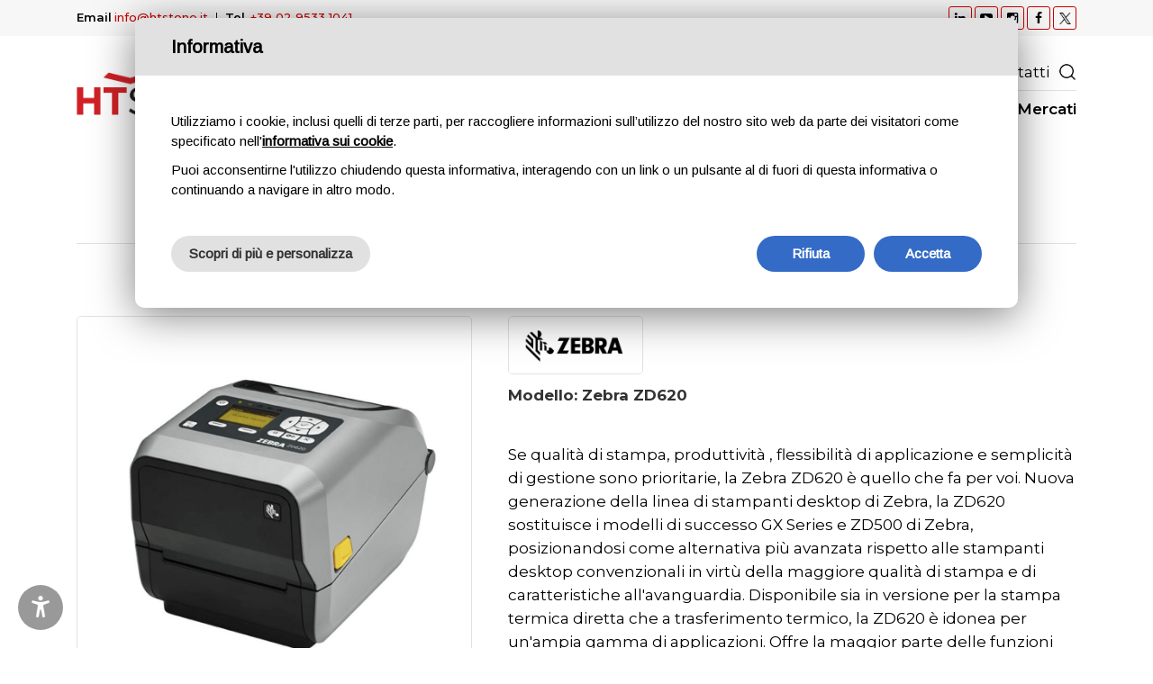

--- FILE ---
content_type: text/html; charset=utf-8
request_url: https://www.htstone.it/prodotto/10296-zd620/
body_size: 52597
content:


<!DOCTYPE html>

<html lang="it" xmlns="http://www.w3.org/1999/xhtml">
<head>
    <meta charset="utf-8">
    <meta name="viewport" content="width=device-width, initial-scale=1.0, maximum-scale=1">
    <link href="/favicon.ico" rel="shortcut icon" type="image/x-icon">
    <link href="/css/preloader.css" rel="stylesheet">
    <link href="/css/bootstrap.css" rel="stylesheet">
    <link href="/css/font-awesome.min.css" rel="stylesheet">
    <link href="/css/animate.css" rel="stylesheet">
    <link href="/css/swiper.min.css" rel="stylesheet">
    <link href="/css/style.css" rel="stylesheet">
    <link href="/css/custom.css" rel="stylesheet">

    <!-- Global site tag (gtag.js) - Google Ads: 1067683731 -->
    <script async src="https://www.googletagmanager.com/gtag/js?id=AW-1067683731"></script>
    <script> window.dataLayer = window.dataLayer || []; function gtag() { dataLayer.push(arguments); } gtag('js', new Date()); gtag('config', 'AW-1067683731'); </script>

    

    <title>Stampanti di Etichette Zebra: ZD620 |  HT Stone </title>
      <link rel="canonical" href="https://www.htstone.it/prodotto/10296-zd620/" />


    <script type="text/javascript">
        function CheckBoxRequired_ClientValidate(sender, e) {
            e.IsValid = jQuery(".AcceptedAgreement input:checkbox").is(':checked');
        }
    </script>

    <script type="text/javascript">
        function CheckBoxRequiredNewsletter_ClientValidate(sender, e) {
            e.IsValid = jQuery(".AcceptedAgreementNewsletter input:checkbox").is(':checked');
        }
    </script>

    <!--Start of Zendesk Chat Script-->
    <script type="text/plain" data-cookie-type="1">
		window.$zopim||(function(d,s){var z=$zopim=function(c){z._.push(c)},$=z.s=d.createElement(s),e=d.getElementsByTagName(s)[0];z.set=function(o){z.set._.push(o)};z._=[];z.set._=[];$.async=!0;$.setAttribute("charset","utf-8");
		$.src="https://v2.zopim.com/?3VQXdSdY8cQYREpi8SUl8SgmGPiGLGi8";z.t=+new Date;$.type="text/javascript";e.parentNode.insertBefore($,e)})(document,"script");
    </script>

</head>
<body class="home">
    <a href="#main-content" class="skip-link">Salta al contenuto principale</a>

    <form name="aspnetForm" method="post" action="/prodotto/10296-zd620/" onsubmit="javascript:return WebForm_OnSubmit();" id="aspnetForm">
<div>
<input type="hidden" name="__EVENTTARGET" id="__EVENTTARGET" value="" />
<input type="hidden" name="__EVENTARGUMENT" id="__EVENTARGUMENT" value="" />
<input type="hidden" name="__VIEWSTATE" id="__VIEWSTATE" value="/[base64]" />
</div>

<script type="text/javascript">
//<![CDATA[
var theForm = document.forms['aspnetForm'];
if (!theForm) {
    theForm = document.aspnetForm;
}
function __doPostBack(eventTarget, eventArgument) {
    if (!theForm.onsubmit || (theForm.onsubmit() != false)) {
        theForm.__EVENTTARGET.value = eventTarget;
        theForm.__EVENTARGUMENT.value = eventArgument;
        theForm.submit();
    }
}
//]]>
</script>


<script src="/WebResource.axd?d=aWdu2h9pkJ6rk0FMqZgn2t-f82-YLHzlBkESQic0skAP4CdLGUsJxUizGOgYfd8q6R3VJMvlOR1gIu2uiFVqgCrMMT5zp6c_v8fHdxMS8zM1&amp;t=636476158140000000" type="text/javascript"></script>


<script src="/ScriptResource.axd?d=jYQalzK9zkeUrYQTpB99F-DOu5zrzUxnlBupFx8geXvmWXIE2t9qGwjaveKdK_b9IgZ59vex3rTzRYoCiF3GAFsFLxl9Gj1F0oPF2kaMilDOKoIlSKzlXcXqKX9klHPxgaGFGdrA1c7Eeow_B5yt1sGJLcF2YGL4wmmOh_stj6g1&amp;t=ffffffffa83fb62f" type="text/javascript"></script>
<script src="/ScriptResource.axd?d=cDeAKk-AUPeB813R-PQ-IedJOXUTdRYYSc5uipQ8OpyPpGMCPtJSev_CFfdX96iJaw2qO_7S6Oy9K8YC4PA58TylUiloyYNxuvODe5SWInqz-h2wRfGxadxAcNFuZV0kc34eJkxZJsyxeDOwUD6dpx82NmHqmH93kg__VW5fKFh_ND3jwuZk3VpDFpl8NzyL0&amp;t=ffffffffad4b7194" type="text/javascript"></script>
<script type="text/javascript">
//<![CDATA[
if (typeof(Sys) === 'undefined') throw new Error('ASP.NET Ajax client-side framework failed to load.');
//]]>
</script>

<script src="/ScriptResource.axd?d=bGNMNaM_41THA_kyNBLdzgmfvYeozzjfnvWFfGux5kBOhpltr4vcPFPXfjn8o86w5PoDbTevDSx1qraRCGXRdeom1Dxk9O7nB92F1AUQdn2sAP1ZEmxnoxjryiiw3tU3rpqyO_RzMwlEF79yM_-q4PCMVr70MxbgS68MCGKNFL5ou2lJqHT-brjJJU9IA1RU0&amp;t=ffffffffad4b7194" type="text/javascript"></script>
<script type="text/javascript">
//<![CDATA[
function WebForm_OnSubmit() {
if (typeof(ValidatorOnSubmit) == "function" && ValidatorOnSubmit() == false) return false;
return true;
}
//]]>
</script>

<div>

	<input type="hidden" name="__VIEWSTATEGENERATOR" id="__VIEWSTATEGENERATOR" value="9E8846CC" />
	<input type="hidden" name="__EVENTVALIDATION" id="__EVENTVALIDATION" value="/wEdABIAYtjOXX0X4yAtM708p+nsm1cZirLagLxo+Ic/hkCjP2f2xQlHuMu5oco8/xcyremx50683o1kOECE4ZLESa96mrImiAEDTYOFtlIN13dVwR5q8e4h24hepcmQBmjKGbV4B0yc90IhZs4MH0v6r1+EUMElsYTUpN7Iq6E57W/2+ltdEiEJFCfXD9QuL69v+X0e7t5FsEinScrfZA3ESUb9HLfi4KMOzOZFk70XX7zCfUWKUQHkS2d0uFUOqqINa5+WZFLEcQ01gPQlhEkwZHSiHRgm2Crpr7/gLzUjG/SzzJyt989iH9A7am4Y7HuSYJAEpYEiuvKmqwxF+/zW6LkrbeOR/Yi7S89xaaHKnZGzy7ezzuzGomm1LbkIZIX8Wnw4Bu0d5M2cNIlQ0gPojyop6twG8Sbm9DFz77b0Wsm46Q==" />
</div>
        <script type="text/javascript">
//<![CDATA[
Sys.WebForms.PageRequestManager._initialize('ctl00$sm1', 'aspnetForm', [], [], [], 90, 'ctl00');
//]]>
</script>

        <div>




            <header class="header">
                <div class="topbar">
                    <div class="container">
                        <div class="left">
                            <p><strong>Email</strong> <a href="mailto:info@htstone.it">info@htstone.it</a> <span>|</span> <strong>Tel.</strong> <a href="tel:+39 02 9533 1041">+39 02 9533 1041</a></p>
                        </div>
                        <div class="right">
                            <div class="social">
                                <ul>
                                    <li class="linkedin"><a rel="nofollow" href="https://www.linkedin.com/company/htstone" target="_blank"><span class="circle"><i class="fa fa-linkedin"></i></span></a></li>
                                    <li class="youtube"><a rel="nofollow" href="https://www.youtube.com/channel/UCDx0Ya-6KE7fSKF4ajMwHWg" target="_blank"><span class="circle"><i class="fa fa-youtube-play"></i></span></a></li>
                                    <li class="instagram"><a rel="nofollow" href="https://www.instagram.com/htstonesrl" target="_blank"><span class="circle"><i class="fa fa-instagram"></i></span></a></li>
                                    <li class="facebook"><a rel="nofollow" href="https://www.facebook.com/htstonesrl/" target="_blank"><span class="circle"><i class="fa fa-facebook"></i></span></a></li>
                                    <li class="twitter"><a rel="nofollow" href="https://twitter.com/htstonesrl" target="_blank"><span class="circle"><i class="fa fa-twitter"></i></span></a></li>
                                </ul>
                            </div>
                        </div>
                    </div>
                </div>
                <nav class="navbar navbar-main container sf-js-enabled sf-arrows" style="touch-action: pan-y;">
                    <a class="navbar-brand" href="/">
                        <img src="/images/logo.png" alt="HT Stone" /></a>
                    <button class="navbar-toggle" data-target="#navbar" data-toggle="collapse" type="button"><i class="fa fa-bars"></i></button>
                    <div class="menu-wrap">
                        <div id="navbar" class="navbar-collapse">
                            <ul class="nav navbar-nav first-menu">
                                <li class="menu-youtube"><a href="https://www.youtube.com/channel/UCDx0Ya-6KE7fSKF4ajMwHWg" target="_blank"><span>Video</span></a></li>
                                <li class="menu-novita "><a href="/novita/"><span>Novità</span></a></li>
                                <li class="menu-articoli "><a href="/articoli/"><span>Articoli</span></a></li>
                                <li class="menu-contatti "><a href="/contatti/"><span>Contatti</span></a></li>
                                <li class="search-menu"><button type="button" class="cercabody" data-target=".navbar-search" data-toggle="collapse">Ricerca</button></li>
                            </ul>

                            <hr>

                            <ul class="nav navbar-nav second-menu">
                                <li class="menu-azienda ">
                                    <a href="#" class="dropdown-toggle"><span>Azienda</span></a>
                                    <ul class="dropdown-menu sub-menu">
                                        <li><a href="/chi-siamo/">Chi siamo</a></li>
                                        <li><a href="/missione/">Missione</a></li>
                                        <li><a href="/squadra/">La squadra</a></li>
                                        <li><a href="/gruppo/">Il Gruppo</a></li>
                                        <li><a href="/core-business/">Core Business</a></li>
                                        <li><a href="/business-unit/">Business Unit</a></li>
                                        <li><a href="/certificazioni/">Certificazioni</a></li>
                                        <li><a href="/sostenibilita/">Sostenibilità</a></li>
                                        <li><a href="/sponsor/">Sponsorizzazioni</a></li>
                                    </ul>
                                </li>
                                <li class="menu-competenze ">
                                    <a href="#" class="dropdown-toggle"><span>Competenze</span></a>
                                    <ul class="dropdown-menu sub-menu">
                                        <li><a href="/auto-id/"><span>Auto ID</span></a></li>
                                        <li><a href="/bu/networking/"><span>Networking</span></a></li>
                                        <li><a href="/bu/rfid-rtls/"><span>RFID &amp; RTLS</span></a></li>
                                        <li><a href="/bu/imaging/"><span>Imaging</span></a></li>
                                        <li><a href="/bu/automation/"><span>Automation</span></a></li>
                                        <li><a href="/bu/service/"><span>Service</span></a></li>
                                        <li><a href="https://www.armoniasoftware.it/" target="_blank"><span>Software</span></a></li>
                                    </ul>
                                </li>
                                <li class="menu-soluzioni ">
                                    <a href="/soluzioni/" class="dropdown-toggle"><span>Soluzioni</span></a>
                                    <ul class="dropdown-menu sub-menu">
                                        <li><a href="/lista-soluzioni/magazzino--logistica/">Magazzino & Logistica</a></li><li><a href="/lista-soluzioni/produzione/">Produzione</a></li><li><a href="/lista-soluzioni/indossabili/">Indossabili</a></li><li><a href="/lista-soluzioni/muletto/">Muletto</a></li><li><a href="/lista-soluzioni/materiali-di-consumo/">Materiali di consumo</a></li><li><a href="/lista-soluzioni/sostenibilita/">Sostenibilità</a></li><li><a href="/lista-soluzioni/soluzioni-networking/">Sicurezza informatica</a></li><li><a href="/lista-soluzioni/comunicazione-radio/">Comunicazione Radio</a></li>
                                        <li class="all"><a href="/soluzioni/">Vedi tutte</a></li>
                                    </ul>
                                </li>
                                <li class="menu-casi ">
                                    <a href="/casi-studio/"><span>Casi studio</span></a>
                                </li>
                                <li id="menu-prodotti" class="menu-prodotti active">
                                    <a href="/lista-prodotti/" class="dropdown-toggle"><span>Prodotti</span></a>
                                    <ul class="dropdown-menu sub-menu">
                                        <li><a href="/lista-prodotti/terminali/">Terminali</a></li><li><a href="/lista-prodotti/tablet-industriali/">Tablet Industriali</a></li><li><a href="/lista-prodotti/lettori-barcode/">Lettori Barcode</a></li><li><a href="/lista-prodotti/lettori-rfid/">Lettori RFID</a></li><li><a href="/lista-prodotti/antenne-rfid/">Antenne RFID</a></li><li><a href="/lista-prodotti/lettori-rfid-fissi/">Lettori RFID Fissi</a></li><li><a href="/lista-prodotti/stampanti-di-etichette/">Stampanti di Etichette</a></li><li><a href="/lista-prodotti/stampanti-portatili/">Stampanti Portatili</a></li>
                                        <li class="all"><a href="/lista-prodotti/">Vedi tutti</a></li>
                                    </ul>
                                </li>
                                <li class="menu-servizi ">
                                    <a href="/servizi/" class="dropdown-toggle"><span>Servizi</span></a>
                                    <ul class="dropdown-menu sub-menu">
                                        <li><a href="/servizio/consulenza-personalizzata/"><span>Consulenza Personalizzata</span></a></li><li><a href="/servizio/installazione-e-avviamento/"><span>Installazione e avviamento</span></a></li><li><a href="/servizio/supporto-e-assistenza/"><span>Supporto e Assistenza</span></a></li>
                                    </ul>
                                </li>
                                <li class="menu-mercati ">
                                    <a href="/mercati/" class="dropdown-toggle"><span>Mercati</span></a>
                                    <ul class="dropdown-menu sub-menu">
                                        <li><a href="/mercato/industria-alimentare/"><span>Industria Alimentare</span></a></li><li><a href="/mercato/industria-meccanica/"><span>Industria Meccanica</span></a></li><li><a href="/mercato/industria-elettromeccanica/"><span>Industria Elettromeccanica</span></a></li><li><a href="/mercato/industria-automotive/"><span>Industria Automotive</span></a></li><li><a href="/mercato/industria-chimica-e-farmaceutica/"><span>Industria Chimica e Farmaceutica</span></a></li><li><a href="/mercato/produzione-agricola/"><span>Produzione Agricola</span></a></li><li><a href="/mercato/industria-siderurgica/"><span>Industria Siderurgica</span></a></li><li><a href="/mercato/retail-e-gdo/"><span>Vendita al dettaglio & GDO</span></a></li><li><a href="/mercato/logistica-interna-e-3pl/"><span>Logistica Interna & 3PL</span></a></li><li><a href="/mercato/industria-della-plastica/"><span>Industria della Plastica</span></a></li><li><a href="/mercato/trasporti-cielo-terra-mare/"><span>Trasporti Cielo - Terra - Mare</span></a></li>
                                        <li class="all"><a href="/mercati/">Vedi tutti</a></li>
                                    </ul>
                                </li>
                            </ul>
                        </div>
                    </div>
                </nav>
            </header>

            <main>
            

    <div class="wrapper">
        <div class="content mix-wrap no-all-paddings">
            <div class="title" style="background-image: url(/images/slide-testata.jpg);">
                <div class="container">
                    <div class="row">
                        <div class="col-sm-12">
                            <div class="slide">
                                <h1> Zebra: ZD620</h1>
                            </div>
                        </div>
                    </div>
                </div>
                <div class="breadcrumb">
                    <div class="container">
                        <div class="box">
                            <ul>
                                <li><a href="/">Home</a></li>
                                <li><a href="/lista-prodotti/">Prodotti</a></li>
                                <li><a href="/lista-prodotti/stampanti-di-etichette/">Stampanti di Etichette </a></li>
                                <li><a href="#">Zebra ZD620</a></li>
                            </ul>
                        </div>
                    </div>
                </div>
            </div>

            <div id="main-content"></div>

            <div class="block products-section details"><div class="container"><div class="row"><div class="col-md-12 col-sm-12 colonnaprodotti"><div class="row"><div class="product-item magnific-wrap"><div class="col-md-5 col-sm-12"><div class="main-image"><a href="/upload/img/c/1000x0-ZD620-01.jpg" class="magnific"><img alt="zd620" src="/upload/img/c/1000x0-ZD620-01.jpg" class="img-responsive"></a></div><div class="gallery"><ul><li class="video"><a href="#" data-toggle="modal" data-target="#video01"><img src="/images/700x700.png" class="img-responsive" alt=""><span><i class="fa fa-play-circle" aria-hidden="true"></i><br />Video</span></a></li></ul></div></div><div class="col-md-7 col-sm-12"><div class="brand"><div class="logo"><img alt="Zebra" src="/upload/img/partner01_white_2.jpg" class="img-responsive"></div></div><div class="code"><p><strong>Modello:</strong> Zebra ZD620</p></div><div class="description"><p>Se qualità  di stampa, produttività , flessibilità  di applicazione e semplicità  di gestione sono prioritarie, la Zebra ZD620 è quello che fa per voi. Nuova generazione della linea di stampanti desktop di Zebra, la ZD620 sostituisce i modelli di successo GX Series e ZD500 di Zebra, posizionandosi come alternativa più avanzata rispetto alle stampanti desktop convenzionali in virtù della maggiore qualità di stampa e di caratteristiche all'avanguardia. Disponibile sia in versione per la stampa termica diretta che a trasferimento termico, la ZD620 è idonea per un'ampia gamma di applicazioni. Offre la maggior parte delle funzioni standard delle stampanti desktop Zebra, inclusa un'interfaccia utente a 10 pulsanti opzionale con LCD a colori, che semplifica al massimo le procedure di configurazione e le segnalazioni di stato.</p></div><div class="optional"><h3>Caratteristiche e Optional</h3><div class="optional-item"><h4><span><img alt="sidebar categorie" src="/images/sidebar-categories.png" class="img-responsive"></span> Optional</h4><p>RFID</p></div><div class="optional-item"><h4><span><img alt="sidebar ambiente" src="/images/sidebar-ambiente.png" class="img-responsive"></span> Ambiente</h4><p>Logistica, Produzione, Retail, Sanitario, Ufficio</p></div><div class="optional-item"><h4><span><img alt="sidebar connettivita" src="/images/sidebar-connettivita.png" class="img-responsive"></span> Connettività</h4><p>Cavo, WLAN, Bluetooth</p></div></div><div class="video"><ul><li><a href="#" data-toggle="modal" data-target="#video01">Guarda il video</a></li></ul></div><div class="pdf"><h3>Schede tecniche</h3><ul><li><a href="/upload/files/ZD620-DS.pdf" target="_blank">Datasheet</a></li><li><a href="/upload/files/ZD620-DSHC.pdf" target="_blank">Datasheet Healthcare</a></li></ul></div><div class="linkProduttore"><ul><li><a href="https://www.zebra.com/it/it/products/printers/desktop/zd620-series-desktop-printers.html" target="_blank">Pagina ufficiale del produttore</a></li></ul></div><div class="actions"><a href="#contatti" class="btn btn-primary link-menu">Richiedi informazioni</a> <a href="/lista-prodotti/" class="btn btn-primary">Torna ai prodotti</a></div><div class="condividi-contenuto"><span class="text">Condividi</span><script type="text/javascript" src="https://s7.addthis.com/js/300/addthis_widget.js#pubid=ra-5e8c7096487d2749"></script><div class="addthis_inline_share_toolbox"></div></div></div></div></div></div></div></div></div>

            

            

<div class="container"><hr class="site" /></div>
<div id="contatti" class="block contacts onlyform  ">
    <div class="container">
        <div class="row">
            <div class="col-lg-8 col-lg-offset-2 col-md-10 col-md-offset-1 col-sm-12 text-center">
                <div class="box-form-contacts">
                    <div class="inner">
                        <h2>Richiedi informazioni</h2>
                        


<div class="form">
    <div class="row">
        <div class="col-sm-12">
            <div class="form-group">
                <label for="ctl00_ContentPlaceHolder1_ucContattiForm1_ucForm1_txtNome">Il tuo nome <span>*</span></label>
                <input name="ctl00$ContentPlaceHolder1$ucContattiForm1$ucForm1$txtNome" type="text" id="ctl00_ContentPlaceHolder1_ucContattiForm1_ucForm1_txtNome" />
            </div>
        </div>
    </div>
    <div class="row">
        <div class="col-sm-6">
            <div class="form-group">
                <label for="ctl00_ContentPlaceHolder1_ucContattiForm1_ucForm1_txtEmail">Email <span>*</span></label>
                <input name="ctl00$ContentPlaceHolder1$ucContattiForm1$ucForm1$txtEmail" type="text" id="ctl00_ContentPlaceHolder1_ucContattiForm1_ucForm1_txtEmail" />
              

            </div>
        </div>
        <div class="col-sm-6">
            <div class="form-group">
                <label for="ctl00_ContentPlaceHolder1_ucContattiForm1_ucForm1_txtTelefono">Telefono <span>*</span></label>
                <input name="ctl00$ContentPlaceHolder1$ucContattiForm1$ucForm1$txtTelefono" type="text" id="ctl00_ContentPlaceHolder1_ucContattiForm1_ucForm1_txtTelefono" />
            </div>
        </div>
    </div>

    <div class="row">
        <div class="col-sm-12">
            <div class="form-group">
                <label for="ctl00_ContentPlaceHolder1_ucContattiForm1_ucForm1_txtMessaggio">Messaggio <span>*</span></label>
                <textarea name="ctl00$ContentPlaceHolder1$ucContattiForm1$ucForm1$txtMessaggio" rows="5" cols="20" id="ctl00_ContentPlaceHolder1_ucContattiForm1_ucForm1_txtMessaggio">
</textarea>
            </div>
        </div>
    </div>
    <div class="row">
        <div class="col-sm-12">
            <div class="check">
                <span>
                    <input id="ctl00_ContentPlaceHolder1_ucContattiForm1_ucForm1_chkIscrizioneNewsletter" type="checkbox" name="ctl00$ContentPlaceHolder1$ucContattiForm1$ucForm1$chkIscrizioneNewsletter" />
                    <label for="ctl00_ContentPlaceHolder1_ucContattiForm1_ucForm1_chkIscrizioneNewsletter"><span>Mi iscrivo alla Newsletter per rimanere sempre aggiornato sulle novità di settore</span> </label>
                </span>
            </div>

            <div class="check">
                <span class=" AcceptedAgreement">
                    <input id="ctl00_ContentPlaceHolder1_ucContattiForm1_ucForm1_chkPrivacy" type="checkbox" name="ctl00$ContentPlaceHolder1$ucContattiForm1$ucForm1$chkPrivacy" />
                    <label for="ctl00_ContentPlaceHolder1_ucContattiForm1_ucForm1_chkPrivacy"><span>Ho letto ed accetto l'<a href="/informativa/privacy-policy/" target="_blank" >Informativa sulla Privacy</a>.</span> </label>
            </div>
            
            

            <input type="submit" name="ctl00$ContentPlaceHolder1$ucContattiForm1$ucForm1$Button1" value="Invia Messaggio" onclick="javascript:WebForm_DoPostBackWithOptions(new WebForm_PostBackOptions(&quot;ctl00$ContentPlaceHolder1$ucContattiForm1$ucForm1$Button1&quot;, &quot;&quot;, true, &quot;validaContatti&quot;, &quot;&quot;, false, false))" id="ctl00_ContentPlaceHolder1_ucContattiForm1_ucForm1_Button1" class="btn btn-primary " />
            <span id="ctl00_ContentPlaceHolder1_ucContattiForm1_ucForm1_rNome" style="color:Red;display:none;"></span>

            <span id="ctl00_ContentPlaceHolder1_ucContattiForm1_ucForm1_rMail" style="color:Red;display:none;"></span>
            <span id="ctl00_ContentPlaceHolder1_ucContattiForm1_ucForm1_rMailValida" style="color:Red;display:none;"></span>

            <span id="ctl00_ContentPlaceHolder1_ucContattiForm1_ucForm1_rTelefono" style="color:Red;display:none;"></span>

            <span id="ctl00_ContentPlaceHolder1_ucContattiForm1_ucForm1_cvPrivacy" style="color:Red;display:none;"></span>

            <div id="ctl00_ContentPlaceHolder1_ucContattiForm1_ucForm1_ValidationSummary1" style="color:Red;display:none;">

</div>
            
            <input name="ctl00$ContentPlaceHolder1$ucContattiForm1$ucForm1$txtEmailCheckNewsletter" type="text" value="check" id="ctl00_ContentPlaceHolder1_ucContattiForm1_ucForm1_txtEmailCheckNewsletter" class="campo1" style="width: 1px; height: 1px; background-color: transparent;" />
			<input name="ctl00$ContentPlaceHolder1$ucContattiForm1$ucForm1$txtEmailCheckNewsletter2" type="text" id="ctl00_ContentPlaceHolder1_ucContattiForm1_ucForm1_txtEmailCheckNewsletter2" class="campo2" style="width: 1px; height: 1px; background-color: transparent;" />
            
        </div>
    </div>
</div>

                    </div>
                </div>
            </div>
        </div>
    </div>
</div>


            <div class="block products-section correlati pt0"><div class="container"><div class="row"><div class="col-md-12"><h2>Prodotti correlati</h2></div><div class="col-md-12 col-sm-12 colonnaprodotti"><div class="row small"><div class="col-md-4 col-sm-6 col-xs-12"><div class="item"><div class="product-image"><a href="/prodotto/10191-220xi4/"><img alt="Zebra 220XI4" src="/upload/img/c/700x700-220XI4-01.jpg" class="img-responsive"></a></div><div class="bottom"><h3><a href="/prodotto/10191-220xi4/"><strong>Zebra</strong> 220XI4</a></h3></div></div></div><div class="col-md-4 col-sm-6 col-xs-12"><div class="item"><div class="product-image"><a href="/prodotto/10227-kr203/"><img alt="Zebra KR203" src="/upload/img/c/700x700-KR203-01.jpg" class="img-responsive"></a></div><div class="bottom"><h3><a href="/prodotto/10227-kr203/"><strong>Zebra</strong> KR203</a></h3></div></div></div><div class="col-md-4 col-sm-6 col-xs-12"><div class="item"><div class="product-image"><a href="/prodotto/10228-kr403/"><img alt="Zebra KR403" src="/upload/img/c/700x700-KR403-01.jpg" class="img-responsive"></a></div><div class="bottom"><h3><a href="/prodotto/10228-kr403/"><strong>Zebra</strong> KR403</a></h3></div></div></div></div></div></div></div></div>

            

<div class="block presentation newsletter-box">
    <div class="container">
        <div class="row">
            <div class="col-md-3 col-sm-12">
                <h2>Newsletter</h2>
                <h3>Rimani aggiornato</h3>
            </div>
            <div class="col-md-9 col-sm-12">
                <div class="form">
                    <div class="group">
                        <div class="field">
                        	<label for="ctl00_ContentPlaceHolder1_ucNewsletter1_txtNominativoNewsletter">Nominativo</label>
                            <input name="ctl00$ContentPlaceHolder1$ucNewsletter1$txtNominativoNewsletter" type="text" id="ctl00_ContentPlaceHolder1_ucNewsletter1_txtNominativoNewsletter" placeholder="Inserisci il tuo nominativo o Ragione sociale" />
                        </div>
                        <div class="field">
                        	<label for="ctl00_ContentPlaceHolder1_ucNewsletter1_txtEmailNewsletter">Email</label>
                            <input name="ctl00$ContentPlaceHolder1$ucNewsletter1$txtEmailNewsletter" type="text" id="ctl00_ContentPlaceHolder1_ucNewsletter1_txtEmailNewsletter" placeholder="Inserisci la mail" />
                        </div>
                        <div class="send">
                            <input type="submit" name="ctl00$ContentPlaceHolder1$ucNewsletter1$btnNewsletter" value="Iscriviti ora" onclick="javascript:WebForm_DoPostBackWithOptions(new WebForm_PostBackOptions(&quot;ctl00$ContentPlaceHolder1$ucNewsletter1$btnNewsletter&quot;, &quot;&quot;, true, &quot;validaNewsletter&quot;, &quot;&quot;, false, false))" id="ctl00_ContentPlaceHolder1_ucNewsletter1_btnNewsletter" class="btn btn-primary" />
                        </div>
                    </div>
                    <div class="check">
                        <span class="AcceptedAgreementNewsletter">
                            <input id="ctl00_ContentPlaceHolder1_ucNewsletter1_chkPrivacyNewsletter" type="checkbox" name="ctl00$ContentPlaceHolder1$ucNewsletter1$chkPrivacyNewsletter" />
                            <label for="ctl00_ContentPlaceHolder1_ucNewsletter1_chkPrivacyNewsletter"><span>Accetto le condizioni dell'<a href="/informativa/privacy-policy/" target="_blank"  >Informativa sulla Privacy</a>.</span> </label>
                        </span>
                    </div>
					
                    <input name="ctl00$ContentPlaceHolder1$ucNewsletter1$txtEmailCheckNewsletter" type="text" value="check" id="ctl00_ContentPlaceHolder1_ucNewsletter1_txtEmailCheckNewsletter" class="campo1" style="width: 1px; height: 1px; background-color: transparent;" />
                    <input name="ctl00$ContentPlaceHolder1$ucNewsletter1$txtEmailCheckNewsletter2" type="text" id="ctl00_ContentPlaceHolder1_ucNewsletter1_txtEmailCheckNewsletter2" class="campo2" style="width: 1px; height: 1px; background-color: transparent;" />
                    
                    <span id="ctl00_ContentPlaceHolder1_ucNewsletter1_rNomeNewsletter" style="color:Red;display:none;"></span>
                    <span id="ctl00_ContentPlaceHolder1_ucNewsletter1_rMailNewsletter" style="color:Red;display:none;"></span>
                    <span id="ctl00_ContentPlaceHolder1_ucNewsletter1_rMailValidaNewsletter" style="color:Red;display:none;"></span>
                    <span id="ctl00_ContentPlaceHolder1_ucNewsletter1_cvPrivacyNewsletter" style="color:Red;display:none;"></span>

                    <div id="ctl00_ContentPlaceHolder1_ucNewsletter1_ValidationSummaryNewsletter" style="color:Red;display:none;">

</div>



                </div>
            </div>
        </div>
    </div>
</div>


 
</div> 

        </div>
    </div>


            </main>

         

            <footer class="footer">
                <div class="footer-row">
                    <div class="container">
                        <div class="row row-footer">
                            <div class="col-md-4 col-sm-6 col-xs-12 col-footer col-footer01">
                                <div class="widget widget-company">
                                    <div class="logo">
                                        <img src="/images/logo.png" alt="Logo HT Stone" class="company img-responsive" />
                                    </div>
                                    <div class="text">
                                        <p>Via Togliatti 4/6 - 20041 Bussero (MI)</p>
                                    </div>
                                    <div class="list">
                                        <ul>
                                            <li>
                                                <span class="type">Sede</span>
                                                <span class="number"><a href="tel:+39 02 9533 1041">+39 02 9533 1041</a></span>
                                            </li>
                                            <li>
                                                <span class="type">Assistenza</span>
                                                <span class="number"><a href="tel:+39 02 9533 1043	">+39 02 9533 1043	</a></span>
                                            </li>
                                        </ul>
                                    </div>
                                </div>
                            </div>
                            <div class="col-md-4 col-sm-6 col-xs-12 col-footer col-footer02">
                                <div class="widget widget-bu">
                                    <ul>
                                        <li><a href="/auto-id/"><span>Auto ID</span></a></li>
                                        <li><a href="/bu/networking/"><span>Networking</span></a></li>
                                        <li><a href="/bu/rfid-rtls/"><span>RFID &amp; RTLS</span></a></li>
                                        <li><a href="/bu/imaging/"><span>Imaging</span></a></li>
                                        <li><a href="/bu/automation/"><span>Automation</span></a></li>
                                        <li><a href="/bu/service/"><span>Service</span></a></li>
                                        <li><a href="https://www.armoniasoftware.it/" target="_blank"><span>Software</span></a></li>
                                    </ul>
                                </div>
                            </div>
                            <div class="col-md-4 col-sm-6 col-xs-12 col-footer col-footer03">
                                <div class="widget widget-menu">
                                    <ul>
                                        <li><a href="/chi-siamo/"><span>Chi siamo</span></a></li>
                                        <li><a href="/soluzioni/"><span>Soluzioni</span></a></li>
                                        <li><a href="/articoli/"><span>Articoli</span></a></li>
                                        <li><a href="/novita/"><span>Novità</span></a></li>
                                        <li><a href="/contatti/"><span>Contattaci</span></a></li>
                                    </ul>
                                </div>
                                <div class="social">
                                    <span class="text">Seguici sui social</span>
                                    <ul>
                                        <li class="linkedin"><a rel="nofollow" href="https://www.linkedin.com/company/htstone" target="_blank"><span class="circle"><i class="fa fa-linkedin"></i></span><span class="name">Linkedin</span></a></li>
                                        <li class="youtube"><a rel="nofollow" href="https://www.youtube.com/channel/UCDx0Ya-6KE7fSKF4ajMwHWg" target="_blank"><span class="circle"><i class="fa fa-youtube-play"></i></span><span class="name">Youtube</span></a></li>
                                        <li class="instagram"><a rel="nofollow" href="https://www.instagram.com/htstonesrl" target="_blank"><span class="circle"><i class="fa fa-instagram"></i></span><span class="name">Instagram</span></a></li>
                                        <li class="facebook"><a rel="nofollow" href="https://www.facebook.com/htstonesrl/" target="_blank"><span class="circle"><i class="fa fa-facebook"></i></span><span class="name">Facebook</span></a></li>
                                        <li class="twitter"><a rel="nofollow" href="https://twitter.com/htstonesrl" target="_blank"><span class="circle"><i class="fa fa-twitter"></i></span><span class="name">Twitter</span></a></li>
                                    </ul>
                                </div>
                            </div>
                        </div>
                    </div>
                </div>
                <div class="footer-extra">
                    <div class="container">
                        <div class="row">
                            <div class="col-md-5 text-left">
                                <p>Copyright © 2026 <span>|</span> H.T. Stone srl <span>|</span> P.IVA IT03801850961</p>
                            </div>
                            <div class="col-md-7 text-right">
                                <p><a href="/sitemap/">Sitemap</a> <span>|</span> <a href="/informativa/privacy-policy/">Privacy Policy</a> <span>|</span> <a href="/informativa/privacy-policy/" data-link-cookie-policy>Cookie Policy</a> <a href="#" data-edit-cookies>(Personalizza)</a> <span>|</span> <a href="/informativa/dichiarazione-di-accessibilit/">Dichiarazione di accessibilità</a>  <span>|</span> <a href="/credits/">Web Agency</a></p>
                            </div>
                        </div>
                    </div>
                </div>
            </footer>

            <div class="navbar-search collapse" >
                <div class="item">

                    <div id="ctl00_pnlRicerca" onkeypress="javascript:return WebForm_FireDefaultButton(event, &#39;ctl00_lnkRicerca&#39;)">
	
                        <div  tabindex="-1">
                            <input name="ctl00$txtRicerca" type="text" id="ctl00_txtRicerca" class="txtRicerca" placeholder="Inserisci la parola da cercare e premi invio..." />
                            <a id="ctl00_lnkRicerca" href="javascript:__doPostBack(&#39;ctl00$lnkRicerca&#39;,&#39;&#39;)"></a>
                        </div>
                    
</div>

                </div>
                <div class="close-search"><i class="fa fa-times" data-toggle="collapse" data-target=".navbar-search"></i></div>
            </div>

            <script src="/js/jquery-2.1.4.min.js"></script>
            <script src="/js/bootstrap.min.js"></script>
            <script src="/js/plugins.js"></script>
            <script src="/js/fontawesome-markers.min.js"></script>
            <script src="/js/jquery.sticky.js"></script>
            <script src="/js/swiper.min.js"></script>
            <script src="/js/custom.js"></script>
            <script src="/js/main.js"></script>


            
    <div class="modal fade video-detail" id="video01"><div class="modal-dialog modal-lg"><button type="button" class="close" data-dismiss="modal"></button><div class="modal-content"><div class="modal-body"><div class="video"><iframe width="560" height="315" src="https://www.youtube.com/embed/7GnNGQeS52E" frameborder="0" allow="accelerometer; autoplay; encrypted-media; gyroscope; picture-in-picture" allowfullscreen></iframe></div></div></div></div></div>


            <script src="https://www.cookiebar.it/includes/cookie-assets/js/script.js" id="spkCookie" data-register="true" data-lang="it"></script>
               <script id="spkAccessibilita" src="https://www.cookiebar.it/includes/accessibilita/js/script.js" data-lang="it"></script>


            <!-- Google tag (gtag.js) -->
            <script type="text/plain" data-cookie-type="2" async src="https://www.googletagmanager.com/gtag/js?id=G-TD240HCVGK"></script>
            <script type="text/plain" data-cookie-type="2">
			window.dataLayer = window.dataLayer || [];
			function gtag(){dataLayer.push(arguments);}
			gtag('js', new Date());
			gtag('config', 'G-TD240HCVGK');
            </script>


        </div>
    
<script type="text/javascript">
//<![CDATA[
var Page_ValidationSummaries =  new Array(document.getElementById("ctl00_ContentPlaceHolder1_ucContattiForm1_ucForm1_ValidationSummary1"), document.getElementById("ctl00_ContentPlaceHolder1_ucNewsletter1_ValidationSummaryNewsletter"));
var Page_Validators =  new Array(document.getElementById("ctl00_ContentPlaceHolder1_ucContattiForm1_ucForm1_rNome"), document.getElementById("ctl00_ContentPlaceHolder1_ucContattiForm1_ucForm1_rMail"), document.getElementById("ctl00_ContentPlaceHolder1_ucContattiForm1_ucForm1_rMailValida"), document.getElementById("ctl00_ContentPlaceHolder1_ucContattiForm1_ucForm1_rTelefono"), document.getElementById("ctl00_ContentPlaceHolder1_ucContattiForm1_ucForm1_cvPrivacy"), document.getElementById("ctl00_ContentPlaceHolder1_ucNewsletter1_rNomeNewsletter"), document.getElementById("ctl00_ContentPlaceHolder1_ucNewsletter1_rMailNewsletter"), document.getElementById("ctl00_ContentPlaceHolder1_ucNewsletter1_rMailValidaNewsletter"), document.getElementById("ctl00_ContentPlaceHolder1_ucNewsletter1_cvPrivacyNewsletter"));
//]]>
</script>

<script type="text/javascript">
//<![CDATA[
var ctl00_ContentPlaceHolder1_ucContattiForm1_ucForm1_rNome = document.all ? document.all["ctl00_ContentPlaceHolder1_ucContattiForm1_ucForm1_rNome"] : document.getElementById("ctl00_ContentPlaceHolder1_ucContattiForm1_ucForm1_rNome");
ctl00_ContentPlaceHolder1_ucContattiForm1_ucForm1_rNome.controltovalidate = "ctl00_ContentPlaceHolder1_ucContattiForm1_ucForm1_txtNome";
ctl00_ContentPlaceHolder1_ucContattiForm1_ucForm1_rNome.errormessage = "Campo nome e cognome obbligatorio";
ctl00_ContentPlaceHolder1_ucContattiForm1_ucForm1_rNome.display = "None";
ctl00_ContentPlaceHolder1_ucContattiForm1_ucForm1_rNome.validationGroup = "validaContatti";
ctl00_ContentPlaceHolder1_ucContattiForm1_ucForm1_rNome.evaluationfunction = "RequiredFieldValidatorEvaluateIsValid";
ctl00_ContentPlaceHolder1_ucContattiForm1_ucForm1_rNome.initialvalue = "";
var ctl00_ContentPlaceHolder1_ucContattiForm1_ucForm1_rMail = document.all ? document.all["ctl00_ContentPlaceHolder1_ucContattiForm1_ucForm1_rMail"] : document.getElementById("ctl00_ContentPlaceHolder1_ucContattiForm1_ucForm1_rMail");
ctl00_ContentPlaceHolder1_ucContattiForm1_ucForm1_rMail.controltovalidate = "ctl00_ContentPlaceHolder1_ucContattiForm1_ucForm1_txtEmail";
ctl00_ContentPlaceHolder1_ucContattiForm1_ucForm1_rMail.errormessage = "Campo email obbligatorio";
ctl00_ContentPlaceHolder1_ucContattiForm1_ucForm1_rMail.display = "None";
ctl00_ContentPlaceHolder1_ucContattiForm1_ucForm1_rMail.validationGroup = "validaContatti";
ctl00_ContentPlaceHolder1_ucContattiForm1_ucForm1_rMail.evaluationfunction = "RequiredFieldValidatorEvaluateIsValid";
ctl00_ContentPlaceHolder1_ucContattiForm1_ucForm1_rMail.initialvalue = "";
var ctl00_ContentPlaceHolder1_ucContattiForm1_ucForm1_rMailValida = document.all ? document.all["ctl00_ContentPlaceHolder1_ucContattiForm1_ucForm1_rMailValida"] : document.getElementById("ctl00_ContentPlaceHolder1_ucContattiForm1_ucForm1_rMailValida");
ctl00_ContentPlaceHolder1_ucContattiForm1_ucForm1_rMailValida.controltovalidate = "ctl00_ContentPlaceHolder1_ucContattiForm1_ucForm1_txtEmail";
ctl00_ContentPlaceHolder1_ucContattiForm1_ucForm1_rMailValida.errormessage = "Inserire un indirizzo email valido";
ctl00_ContentPlaceHolder1_ucContattiForm1_ucForm1_rMailValida.display = "None";
ctl00_ContentPlaceHolder1_ucContattiForm1_ucForm1_rMailValida.validationGroup = "validaContatti";
ctl00_ContentPlaceHolder1_ucContattiForm1_ucForm1_rMailValida.evaluationfunction = "RegularExpressionValidatorEvaluateIsValid";
ctl00_ContentPlaceHolder1_ucContattiForm1_ucForm1_rMailValida.validationexpression = "\\w+([-+.\']\\w+)*@\\w+([-.]\\w+)*\\.\\w+([-.]\\w+)*";
var ctl00_ContentPlaceHolder1_ucContattiForm1_ucForm1_rTelefono = document.all ? document.all["ctl00_ContentPlaceHolder1_ucContattiForm1_ucForm1_rTelefono"] : document.getElementById("ctl00_ContentPlaceHolder1_ucContattiForm1_ucForm1_rTelefono");
ctl00_ContentPlaceHolder1_ucContattiForm1_ucForm1_rTelefono.controltovalidate = "ctl00_ContentPlaceHolder1_ucContattiForm1_ucForm1_txtTelefono";
ctl00_ContentPlaceHolder1_ucContattiForm1_ucForm1_rTelefono.errormessage = "Campo telefono obbligatorio";
ctl00_ContentPlaceHolder1_ucContattiForm1_ucForm1_rTelefono.display = "None";
ctl00_ContentPlaceHolder1_ucContattiForm1_ucForm1_rTelefono.validationGroup = "validaContatti";
ctl00_ContentPlaceHolder1_ucContattiForm1_ucForm1_rTelefono.evaluationfunction = "RequiredFieldValidatorEvaluateIsValid";
ctl00_ContentPlaceHolder1_ucContattiForm1_ucForm1_rTelefono.initialvalue = "";
var ctl00_ContentPlaceHolder1_ucContattiForm1_ucForm1_cvPrivacy = document.all ? document.all["ctl00_ContentPlaceHolder1_ucContattiForm1_ucForm1_cvPrivacy"] : document.getElementById("ctl00_ContentPlaceHolder1_ucContattiForm1_ucForm1_cvPrivacy");
ctl00_ContentPlaceHolder1_ucContattiForm1_ucForm1_cvPrivacy.errormessage = "Accettare le condizioni sulla privacy";
ctl00_ContentPlaceHolder1_ucContattiForm1_ucForm1_cvPrivacy.display = "None";
ctl00_ContentPlaceHolder1_ucContattiForm1_ucForm1_cvPrivacy.validationGroup = "validaContatti";
ctl00_ContentPlaceHolder1_ucContattiForm1_ucForm1_cvPrivacy.evaluationfunction = "CustomValidatorEvaluateIsValid";
ctl00_ContentPlaceHolder1_ucContattiForm1_ucForm1_cvPrivacy.clientvalidationfunction = "CheckBoxRequired_ClientValidate";
var ctl00_ContentPlaceHolder1_ucContattiForm1_ucForm1_ValidationSummary1 = document.all ? document.all["ctl00_ContentPlaceHolder1_ucContattiForm1_ucForm1_ValidationSummary1"] : document.getElementById("ctl00_ContentPlaceHolder1_ucContattiForm1_ucForm1_ValidationSummary1");
ctl00_ContentPlaceHolder1_ucContattiForm1_ucForm1_ValidationSummary1.showmessagebox = "True";
ctl00_ContentPlaceHolder1_ucContattiForm1_ucForm1_ValidationSummary1.showsummary = "False";
ctl00_ContentPlaceHolder1_ucContattiForm1_ucForm1_ValidationSummary1.validationGroup = "validaContatti";
var ctl00_ContentPlaceHolder1_ucNewsletter1_rNomeNewsletter = document.all ? document.all["ctl00_ContentPlaceHolder1_ucNewsletter1_rNomeNewsletter"] : document.getElementById("ctl00_ContentPlaceHolder1_ucNewsletter1_rNomeNewsletter");
ctl00_ContentPlaceHolder1_ucNewsletter1_rNomeNewsletter.controltovalidate = "ctl00_ContentPlaceHolder1_ucNewsletter1_txtNominativoNewsletter";
ctl00_ContentPlaceHolder1_ucNewsletter1_rNomeNewsletter.errormessage = "Campo nominativo obbligatorio";
ctl00_ContentPlaceHolder1_ucNewsletter1_rNomeNewsletter.display = "None";
ctl00_ContentPlaceHolder1_ucNewsletter1_rNomeNewsletter.validationGroup = "validaNewsletter";
ctl00_ContentPlaceHolder1_ucNewsletter1_rNomeNewsletter.evaluationfunction = "RequiredFieldValidatorEvaluateIsValid";
ctl00_ContentPlaceHolder1_ucNewsletter1_rNomeNewsletter.initialvalue = "";
var ctl00_ContentPlaceHolder1_ucNewsletter1_rMailNewsletter = document.all ? document.all["ctl00_ContentPlaceHolder1_ucNewsletter1_rMailNewsletter"] : document.getElementById("ctl00_ContentPlaceHolder1_ucNewsletter1_rMailNewsletter");
ctl00_ContentPlaceHolder1_ucNewsletter1_rMailNewsletter.controltovalidate = "ctl00_ContentPlaceHolder1_ucNewsletter1_txtEmailNewsletter";
ctl00_ContentPlaceHolder1_ucNewsletter1_rMailNewsletter.errormessage = "Campo email obbligatorio";
ctl00_ContentPlaceHolder1_ucNewsletter1_rMailNewsletter.display = "None";
ctl00_ContentPlaceHolder1_ucNewsletter1_rMailNewsletter.validationGroup = "validaNewsletter";
ctl00_ContentPlaceHolder1_ucNewsletter1_rMailNewsletter.evaluationfunction = "RequiredFieldValidatorEvaluateIsValid";
ctl00_ContentPlaceHolder1_ucNewsletter1_rMailNewsletter.initialvalue = "";
var ctl00_ContentPlaceHolder1_ucNewsletter1_rMailValidaNewsletter = document.all ? document.all["ctl00_ContentPlaceHolder1_ucNewsletter1_rMailValidaNewsletter"] : document.getElementById("ctl00_ContentPlaceHolder1_ucNewsletter1_rMailValidaNewsletter");
ctl00_ContentPlaceHolder1_ucNewsletter1_rMailValidaNewsletter.controltovalidate = "ctl00_ContentPlaceHolder1_ucNewsletter1_txtEmailNewsletter";
ctl00_ContentPlaceHolder1_ucNewsletter1_rMailValidaNewsletter.errormessage = "Inserire un indirizzo email valido";
ctl00_ContentPlaceHolder1_ucNewsletter1_rMailValidaNewsletter.display = "None";
ctl00_ContentPlaceHolder1_ucNewsletter1_rMailValidaNewsletter.validationGroup = "validaNewsletter";
ctl00_ContentPlaceHolder1_ucNewsletter1_rMailValidaNewsletter.evaluationfunction = "RegularExpressionValidatorEvaluateIsValid";
ctl00_ContentPlaceHolder1_ucNewsletter1_rMailValidaNewsletter.validationexpression = "\\w+([-+.\']\\w+)*@\\w+([-.]\\w+)*\\.\\w+([-.]\\w+)*";
var ctl00_ContentPlaceHolder1_ucNewsletter1_cvPrivacyNewsletter = document.all ? document.all["ctl00_ContentPlaceHolder1_ucNewsletter1_cvPrivacyNewsletter"] : document.getElementById("ctl00_ContentPlaceHolder1_ucNewsletter1_cvPrivacyNewsletter");
ctl00_ContentPlaceHolder1_ucNewsletter1_cvPrivacyNewsletter.errormessage = "Accettare le condizioni sulla privacy";
ctl00_ContentPlaceHolder1_ucNewsletter1_cvPrivacyNewsletter.display = "None";
ctl00_ContentPlaceHolder1_ucNewsletter1_cvPrivacyNewsletter.validationGroup = "validaNewsletter";
ctl00_ContentPlaceHolder1_ucNewsletter1_cvPrivacyNewsletter.evaluationfunction = "CustomValidatorEvaluateIsValid";
ctl00_ContentPlaceHolder1_ucNewsletter1_cvPrivacyNewsletter.clientvalidationfunction = "CheckBoxRequiredNewsletter_ClientValidate";
var ctl00_ContentPlaceHolder1_ucNewsletter1_ValidationSummaryNewsletter = document.all ? document.all["ctl00_ContentPlaceHolder1_ucNewsletter1_ValidationSummaryNewsletter"] : document.getElementById("ctl00_ContentPlaceHolder1_ucNewsletter1_ValidationSummaryNewsletter");
ctl00_ContentPlaceHolder1_ucNewsletter1_ValidationSummaryNewsletter.showmessagebox = "True";
ctl00_ContentPlaceHolder1_ucNewsletter1_ValidationSummaryNewsletter.showsummary = "False";
ctl00_ContentPlaceHolder1_ucNewsletter1_ValidationSummaryNewsletter.validationGroup = "validaNewsletter";
//]]>
</script>


<script type="text/javascript">
//<![CDATA[

var Page_ValidationActive = false;
if (typeof(ValidatorOnLoad) == "function") {
    ValidatorOnLoad();
}

function ValidatorOnSubmit() {
    if (Page_ValidationActive) {
        return ValidatorCommonOnSubmit();
    }
    else {
        return true;
    }
}
        
(function(id) {
    var e = document.getElementById(id);
    if (e) {
        e.dispose = function() {
            Array.remove(Page_ValidationSummaries, document.getElementById(id));
        }
        e = null;
    }
})('ctl00_ContentPlaceHolder1_ucContattiForm1_ucForm1_ValidationSummary1');

(function(id) {
    var e = document.getElementById(id);
    if (e) {
        e.dispose = function() {
            Array.remove(Page_ValidationSummaries, document.getElementById(id));
        }
        e = null;
    }
})('ctl00_ContentPlaceHolder1_ucNewsletter1_ValidationSummaryNewsletter');

document.getElementById('ctl00_ContentPlaceHolder1_ucContattiForm1_ucForm1_rNome').dispose = function() {
    Array.remove(Page_Validators, document.getElementById('ctl00_ContentPlaceHolder1_ucContattiForm1_ucForm1_rNome'));
}

document.getElementById('ctl00_ContentPlaceHolder1_ucContattiForm1_ucForm1_rMail').dispose = function() {
    Array.remove(Page_Validators, document.getElementById('ctl00_ContentPlaceHolder1_ucContattiForm1_ucForm1_rMail'));
}

document.getElementById('ctl00_ContentPlaceHolder1_ucContattiForm1_ucForm1_rMailValida').dispose = function() {
    Array.remove(Page_Validators, document.getElementById('ctl00_ContentPlaceHolder1_ucContattiForm1_ucForm1_rMailValida'));
}

document.getElementById('ctl00_ContentPlaceHolder1_ucContattiForm1_ucForm1_rTelefono').dispose = function() {
    Array.remove(Page_Validators, document.getElementById('ctl00_ContentPlaceHolder1_ucContattiForm1_ucForm1_rTelefono'));
}

document.getElementById('ctl00_ContentPlaceHolder1_ucContattiForm1_ucForm1_cvPrivacy').dispose = function() {
    Array.remove(Page_Validators, document.getElementById('ctl00_ContentPlaceHolder1_ucContattiForm1_ucForm1_cvPrivacy'));
}

document.getElementById('ctl00_ContentPlaceHolder1_ucNewsletter1_rNomeNewsletter').dispose = function() {
    Array.remove(Page_Validators, document.getElementById('ctl00_ContentPlaceHolder1_ucNewsletter1_rNomeNewsletter'));
}

document.getElementById('ctl00_ContentPlaceHolder1_ucNewsletter1_rMailNewsletter').dispose = function() {
    Array.remove(Page_Validators, document.getElementById('ctl00_ContentPlaceHolder1_ucNewsletter1_rMailNewsletter'));
}

document.getElementById('ctl00_ContentPlaceHolder1_ucNewsletter1_rMailValidaNewsletter').dispose = function() {
    Array.remove(Page_Validators, document.getElementById('ctl00_ContentPlaceHolder1_ucNewsletter1_rMailValidaNewsletter'));
}

document.getElementById('ctl00_ContentPlaceHolder1_ucNewsletter1_cvPrivacyNewsletter').dispose = function() {
    Array.remove(Page_Validators, document.getElementById('ctl00_ContentPlaceHolder1_ucNewsletter1_cvPrivacyNewsletter'));
}
//]]>
</script>
</form>
</body>
</html>


--- FILE ---
content_type: text/css
request_url: https://www.htstone.it/css/custom.css
body_size: 208657
content:
@charset "utf-8";

@import url('https://fonts.googleapis.com/css2?family=Montserrat:ital,wght@0,100..900;1,100..900&display=swap');

body{ font-size:16px; font-family: 'Montserrat', sans-serif !important; color:#777; padding:0px;}
.mfp-bg{ z-index:999999; background:rgba(0,0,0,0.75);}
.mfp-wrap{ z-index:9999999;}
.mfp-arrow:hover{ background:#cc0000;}
.mfp-close:hover:before{ color:#cc0000;}
.mfp-counter{ display:none;}
.mfp-title{ width:100%; text-align:center;}
::selection{ background:#cc0000; color:#fff;}
::-moz-selection{ background:#cc0000; color:#fff;}
h1, h2, h3, h4, h5, h6{ font-family: 'Montserrat', sans-serif; font-weight:400; text-transform:none;}
a{ color:#cc0000; font-weight:600; -webkit-transition: all .3s ease-in-out; -moz-transition: all .3s ease-in-out; -o-transition: all .3s ease-in-out; transition: all .3s ease-in-out;}
a:hover, a:focus{ color:#cc0000;}
p, li{ color:#000; font-size:17px; line-height:26px; font-weight:400;}
p{ margin-bottom:10px;}
b, strong, p strong{ font-weight:600;}
ul p{ line-height:24px;}
.container-fluid{ padding-left:60px; padding-right:60px;}
.mt0{ margin-top:0px !important;}
.row{ margin:0 -20px;}
.row [class*="col-"]{ padding:0 20px;}
.row0{ margin:0;}
.row0 [class*="col-"]{ padding:0;}
.row5{ margin:0 -5px;}
.row5 [class*="col-"]{ padding:0 5px;}
.row10{ margin:0 -10px;}
.row10 [class*="col-"]{ padding:0 10px;}
.row.flex{ display:-webkit-box; display:-ms-flexbox; display:flex; -ms-flex-wrap:wrap; flex-wrap:wrap;}
.row.flex > [class*="col-"]{ display:-webkit-box; display:-ms-flexbox; display:flex; }
.row.flex:before, .row.flex:after{ content:none;}
.row.center{ align-items: center;}
.row.bottom{ align-items: end;}
.row.flex [class*="col-"].pull-right{ order:2;}
input[type=text], input[type=email], input[type=password], input[type=search], input[type=tel], select, textarea{ font-family: 'Montserrat', sans-serif; height:50px; font-size:16px; font-weight:400; background:#f7f7f7; border:1px solid #e1e1e1; border-radius:3px; -webkit-appearance:none; -moz-appearance:none; appearance:none;}
textarea{ -webkit-appearance: none; -moz-appearance: none; appearance: none;}
.form-group > label{ font-size:15px; text-align:left; font-weight:400; color:#000;}
.chosen-container{ border-radius:3px; font-size:16px; font-weight:500; border:1px solid #e1e1e1; border-radius:5px; background:#f7f7f7;}
.chosen-container-single .chosen-single{ color:#000; height:50px; line-height:50px;}
.chosen-container-single .chosen-single:hover{ color:inherit !important;}
.chosen-container-single .chosen-single span{ font-size:16px; font-weight:500; margin-right:35px;}
.chosen-container .chosen-results li{ font-size:16px;}
.chosen-container-single .chosen-single div:after{ line-height:50px; font-size:20px;}
.chosen-container.chosen-container-multi.chosen-container-active{ background:#ebebeb;}
.chosen-container.chosen-container-multi.chosen-container-active .chosen-drop{ background:#ebebeb;}
.widget .chosen-single{ font-weight:300; background:#f7f7f7;}
.widget .chosen-drop{ background:#f7f7f7;}
.widget .chosen-container, .widget .chosen-drop{ border:1px solid #e1e1e1;}
textarea{ height:100px;}
.form-group{ margin-bottom:10px;}
.preloader{ background-image:url(../images/loading.gif); background-size:125px 125px; z-index:99999999;}
.btn{ font-family: 'Montserrat', sans-serif; font-size:16px; height:auto; padding:10px 20px; line-height:26px; font-weight:500; border-radius:3px;}
input[type="submit"].btn{ height:50px;}
.btn.btn-input{ height:50px;}
.btn.btn-default{ text-transform:uppercase; background:none; border:1px solid #cc0000; color:#cc0000; vertical-align:top;}
.btn.btn-default:hover, .btn.btn-default:focus{ background:#cc0000; border-color:#cc0000; color:#fff;}
.btn.btn-primary{ text-transform:uppercase; background:#cc0000; border:1px solid #cc0000; vertical-align:top;}
.btn.btn-primary:hover, .btn.btn-primary:focus{ background:none; border-color:#cc0000; color:#cc0000;}
.btn.btn-black{ text-transform:uppercase; background:#fff; border:1px solid #000; background:#000; vertical-align:top;}
.btn.btn-black:hover, .btn.btn-black:focus{ background:#cc0000; border-color:#cc0000; color:#fff;}
hr{ width:100%; max-width:100%; margin:20px auto;}
.slider-arrow:hover{ background:#cc0000;}
img.border{ border:1px solid #e1e1e1;}
#slider .carousel-wrap{ padding:0px !important;}
.chosen-container-multi{ width:100% !important; height:auto !important; min-height:50px !important;}
.chosen-container-multi .chosen-choices{ background:none; padding:10px;}
.chosen-container-multi .chosen-choices li.search-choice{ margin:0px; margin-right:5px; margin-bottom:5px; border-radius:3px; padding-left:10px !important; padding-right:30px !important; line-height:30px; position:relative; color:#fff; background:#cc0000; font-size:13px; font-weight:300; text-transform:none;}
.chosen-container-multi .chosen-choices li.search-choice a.search-choice-close{ width:24px; height:24px; background:url(../images/icon-close.png); background-size:100% auto; position:absolute; top:3px; right:3px;}
.chosen-container-multi .chosen-choices li.search-field{ padding-left:0px !important; margin-left:10px;}
.chosen-container-multi .chosen-choices li.search-field input{ width:100% !important; height:30px !important; line-height:30px; font-size:16px; color:#000 !important; background:none; padding:0px; background:none; border:0px; box-sizing:content-box; letter-spacing:0px;}
.container-fluid hr{ width:100%; max-width:100%; border-color:#e1e1e1;}

a.linkpage{ font-family: 'Montserrat', sans-serif; display:inline-block; font-size:14px; line-height:20px; position:relative; font-weight:500; padding-right:25px; color:#cc0000; text-transform:uppercase;}
a.linkpage span{ position:relative;}
a.linkpage span:before{ content:""; width:0px; height:1px; position:absolute; right:0px; bottom:-5px; background:#cc0000; -webkit-transition: all .5s ease-in-out; -moz-transition: all .5s ease-in-out; -o-transition: all .5s ease-in-out; transition: all .5s ease-in-out;}
a.linkpage:after{ content:"\f105"; width:20px; height:20px; font-family: 'FontAwesome'; position:absolute; right:0px; text-align:left; font-size:18px; }
a.linkpage:hover span:before{ width:100%;}

.navbar-toggle{ width:40px; height:40px; background:#404041; line-height:40px; margin-top:40px; margin-bottom:0px;}
.navbar-toggle i{ font-size:18px;}
.navbar-toggle span{ font-size:20px; line-height:50px; color:#fff;}
.navbar-toggle:hover{ background:#cc0000;}
.navbar-toggle:hover i{ color:#fff;}
label span{ color:#cc0000;}
.check + input[type="submit"]{ margin-top:20px;}
.row.row-eq-height{display:flex}
hr.site{ padding:0px; margin-top:0px; margin-bottom:0px; border-top:1px solid #e1e1e1;}
hr.m20{ margin:0px; margin:10px 0; border:0px;}
ul.pagination{ margin-bottom:0px !important;}
ul.pagination li{ margin-bottom:0px !important;}
ul.pagination li a{ border-radius:3px !important; font-weight:400; color:#777;}
ul.pagination .prev{ background:#f7f7f7 !important; border:1px solid #f7f7f7 !important; border-radius:3px !important;}
ul.pagination .prev:hover, ul.pagination .prev:focus{ background:#cc0000 !important; border:1px solid #cc0000 !important; color:#fff !important;}
ul.pagination .next{ background:#f7f7f7 !important; border:1px solid #f7f7f7 !important; border-radius:3px !important;}
ul.pagination .next:hover, ul.pagination .next:focus{ background:#cc0000 !important; border:1px solid #cc0000 !important; color:#fff !important;}
ul.pagination li.active a, ul.pagination li.active a:hover{ background:#cc0000 !important; border:1px solid #cc0000 !important; color:#fff !important;}
ul.pagination li a:hover, ul.pagination li a:focus{ color:#cc0000 !important;}
.remark{ position:absolute; left:-9999px; overflow:hidden;}
.player{ height:0; overflow:hidden; padding-bottom: 56.25%; padding-top:30px; position:relative;}
.player iframe{ height:100%; left:0; position:absolute; top:0; width:100%;}
.player + p{ margin-top:30px;}
.widget a:not(.btn){ color:#000;}

#swiper-button-next-visual, #swiper-button-prev-visual{ width:40px; height:80px; position:absolute; top:50%; margin-top:-40px; background-size:100% auto; z-index:10; cursor:pointer; -webkit-transition: all .1s ease-in-out; -moz-transition: all .1s ease-in-out; -o-transition: all .1s ease-in-out; transition: all .1s ease-in-out;}
#swiper-button-next-visual:hover, #swiper-button-prev-visual:hover{ transform:scale(0.75);}
#swiper-button-prev-visual{ background-image:url(../images/prev.png); left:40px;}
#swiper-button-next-visual{ background-image:url(../images/next.png); right:40px;}

.btn.icon{ padding-left:45px;}
.btn.icon:before{ width:30px; height:30px; line-height:30px; text-align:center; font-family: 'Linearicons-Free'; content:""; font-size:20px; color:#cc0000; position:absolute; left:10px; top:9px;}
.btn.icon.download:before{ content:"\e865"}
.btn.icon.area:before{ content:"\e80f"}
.btn.icon.website:before{ content:"\e852"}
.btn.icon.video:before{ content:"\e824"}
.btn.icon.phone:before{ content:"\e830"}
.btn.icon.email:before{ content:"\e818"}

.btn.arrow{ width:50px; height:50px; position:relative;}
.btn.arrow:before{ content:"\e876"; width:50px; height:50px; line-height:50px; text-align:center; font-family: 'Linearicons-Free'; font-size:16px; color:#fff; position:absolute; left:0px;}

.header{ width:100%; position:absolute; background:none; z-index:9999; transition: all .5s ease-in-out;}

.header .topbar{ font-family: 'Montserrat', sans-serif; padding:7px 0; background:#f7f7f7;}
.header .topbar .left{ float:left;}
.header .topbar .left p{ font-size:13px; line-height:24px; color:#000; font-weight:400;}
.header .topbar .left p strong{ color:#000;}
.header .topbar .left a{ color:#cc0000; font-weight:500;}
.header .topbar .left span{ margin:0 5px;}
.header .topbar .right{ float:right;}

.header .topbar .social{width:auto;}
.header .topbar .social ul{margin:0;width:auto;float:left}
.header .topbar .social li{width:auto;float:left;margin:0 3px 0 0}
.header .topbar .social li:last-child{ margin-right:0px;}
.header .topbar .social li a{float:left;position:relative; overflow:hidden; border-radius:3px; border:1px solid #cc0000;}
.header .topbar .social li a span.circle{width:24px;height:24px;float:left;color:#000;text-align:center;}
.header .topbar .social li a span.circle i{font-size:14px;line-height:24px;vertical-align:top;}
.header .topbar .social li a span.name{ float:left; text-indent:-9999px;}
.header .topbar .social li.facebook a:hover{background:#3b5999; border-color:#3b5999;}
.header .topbar .social li.twitter a:hover{background:#000; border-color:#000;}
.header .topbar .social li.twitter a i{ text-indent:-9999px;}
.header .topbar .social li.twitter a i:before{ content:""; width:100%; height:100%; position:absolute; left:0px; top:0px; background:url(../images/social-x-black.png); background-size:13px auto; background-repeat:no-repeat; background-position:center center;}
.header .topbar .social li.youtube a:hover{background:#cd201f; border-color:#cd201f;}
.header .topbar .social li.linkedin a:hover{background:#0077B5; border-color:#0077B5;}
.header .topbar .social li.instagram a:hover{background:#e4405f; border-color:#e4405f;}
.header .topbar .social li a:hover span.circle{ color:#fff;}
.header .topbar .social li.twitter a:hover i:before{ background-image:url(../images/social-x.png); }

.header .navbar{ position:static;}
.header .navbar a.navbar-brand{ float:left; font-size:0px; line-height:120px; padding:0px; margin-right:50px;}
.header .navbar a.navbar-brand img{ max-height:55px; margin:0px;}
.header .navbar .menu-wrap{ display:flex; flex-wrap:wrap; float:right; margin-top:20px;}
.header .navbar .navbar-collapse{ padding:0px; margin:0px;}
.header .navbar .navbar-nav{}
.header .navbar .navbar-nav > li{}
.header .navbar .navbar-nav > li > a{ font-family: 'Montserrat', sans-serif; font-size:17px; color:#000; font-weight:400; padding:10px 0; margin:0 10px; border:0px; line-height:20px;}
.header .navbar .navbar-nav > li.dropdown > a:after{ display:none;}
.header .navbar .navbar-nav > li > a:hover{ color:#cc0000;}
.header .navbar .navbar-nav > li.active > a{ font-weight:700; color:#cc0000;}
.header .navbar .navbar-nav > li.search-menu button{ width:20px; height:20px; display:block; margin-top:10px; padding:0px; background-image:url(../images/icon-menu-search.png); background-size:100% auto; text-indent:-9999px; border:0px; background-color:transparent; overflow:hidden;}
.header .navbar .navbar-nav > li.search-menu button span{ display:none;}
.header .navbar .sfHover .dropdown-toggle{ color:#cc0000 !important;}

.header .navbar .navbar-nav > li > span.aprisottomenu{ display:none; width:22px; height:22px; float:right; position:absolute; right:0px; top:7px; cursor:pointer; text-align:center; vertical-align:middle;}
.header .navbar .navbar-nav > li > span.aprisottomenu:before{ content:"\f107"; font-family: 'Material Symbols Outlined'; width:inherit; height:inherit; font-size:22px; line-height:19px; position:absolute; left:0px; top:0px; color:#000; -webkit-transition: all .3s ease-in-out; -moz-transition: all .3s ease-in-out; -o-transition: all .3s ease-in-out; transition: all .3s ease-in-out;}
.header .navbar .navbar-nav > li > span.aprisottomenu.aperto:before{ transform: rotate(180deg); color:#e60000; margin-top:-3px;}

.header hr{ clear:both; width:100%; height:1px; float:right; margin:0; padding:0px; border-color:transparent; border:0px; background:#e1e1e1;}

.header .navbar-nav.first-menu{ float:right;}
.header .navbar-nav.first-menu > li > a{ font-weight:400;}
.header .navbar-nav.first-menu > li:first-child > a{ margin-left:0px;}
.header .navbar-nav.first-menu > li:last-child > a{ margin-right:0px;}
.header .navbar-nav.second-menu{ clear:both; float:right;}
.header .navbar-nav.second-menu > li:first-child > a{ margin-left:0px;}
.header .navbar-nav.second-menu > li > a{ font-size:17px; margin:0 10px; font-weight:600; text-transform:none;}
.header .navbar-nav.second-menu > li:last-child > a{ margin-right:0px;}

/* dropdown */

.header .navbar .navbar-nav > li:first-child .dropdown-menu{ left:-20px;}
.header .navbar .navbar-nav > li:last-child .dropdown-menu{ left:auto; right:0px;}
.header .dropdown-menu{ min-width:225px; background:#ebebeb; padding:20px; left:-10px; border-radius:5px;}
.header .navbar-nav > li > .dropdown-menu{ border-radius:5px;}
.header .dropdown-menu:before{ display:none; content: ""; border-style: solid; border-width: 0 7.5px 7px 7.5px; border-color: transparent transparent #2b5b65 transparent; position: absolute; left: 10px; top: -7px; }
.header .navbar-nav > li.dropdown.dropdown-static{ position:relative;}
.header .navbar-nav > li > a:after { display: none; }
.header .dropdown-menu > li { border-bottom:1px solid #d9d9d9; }
.header .dropdown-menu li:focus > a, .header .dropdown-menu li:hover > a { background: none; }
.header .dropdown-menu > li:first-child { padding-top: 0px; }
.header .dropdown-menu > li:last-child { padding-bottom: 0px; border: 0px; }
.header .dropdown-menu > li > a { font-size:15px; color:#000; line-height:24px; padding-left:0px; padding-right:0px; border-radius:0px; font-weight:500;}
.header .dropdown-menu > li.all{ margin-top:10px;}
.header .dropdown-menu > li.all > a{ color:#cc0000; font-weight:700;}
.header .dropdown-menu > li:last-child > a{ border:0px;}
.header .dropdown-menu > li > a:hover, .header .dropdown-menu > li > a:focus { background:none; color:#cc0000;}
.header .navbar-nav > li > span.aprisottomenu{ display:none; width:22px; height:22px; float:right; position:absolute; right:0px; top:7px; cursor:pointer; text-align:center; vertical-align:middle;}
.header .navbar-nav > li > span.aprisottomenu:before{ content:"\f107"; font-family:FontAwesome; width:inherit; height:inherit; font-size:22px; line-height:19px; position:absolute; left:0px; top:0px; color:#333; -webkit-transition: all .3s ease-in-out; -moz-transition: all .3s ease-in-out; -o-transition: all .3s ease-in-out; transition: all .3s ease-in-out;}
.header .navbar-nav > li > span.aprisottomenu.aperto:before{ transform: rotate(180deg); color:#2b5b65; margin-top:-3px;}



.wrapper{ width:100%; min-height:auto !important;}
.content{ overflow:hidden;}

.block{ padding:80px 0;}
.block.grey{ background:#f7f7f7;}
.block.lightgray{ background: rgb(247,247,247); background: linear-gradient(90deg, rgba(247,247,247,1) 0%, rgba(235,235,235,1) 100%);}
.block.pt0{ padding-top:0px !important;}
.block.pb0{ padding-bottom:0px;}
.block h2{ font-size:36px; line-height:1.1; color:#cc0000; margin-bottom:0px; font-weight:600;}
.block h3{ font-size:24px; line-height:1.4; color:#000; margin-bottom:15px; text-transform:none; font-weight:300;}
.block .img-titolo{ max-width:100%; height:auto; margin-bottom:80px;}
.block p{}
.block ul{ margin:0px; padding:0px; margin-bottom:25px;}
.block li{ position:relative; margin-bottom:0px; padding-left:20px;}
.block li:last-child{ margin-bottom:0px;}
.block li:before{ content:"\f105";  font-family:FontAwesome; position:absolute; left:0px; font-size:15px; color:#cc0000;}

/*
.visual{ width:100%; height:550px; position:relative; background-image:url(../images/slide01.jpg); background-repeat:no-repeat; background-position:center center; background-size:cover;}
.visual .video{  position:absolute; min-width:100%; min-height:100%;  width:auto; height:auto; z-index:0; overflow:hidden;}
.visual .video video{ min-width:101%; min-height: 100%; width: auto; height: auto; position: absolute; top: 50%; left: 50%; transform: translate(-50%,-50%);}
.visual:before{ content:""; width:100%; height:100%; position:absolute; left:0px; top:0px; z-index:1; background:rgba(0,0,0,0);}
.visual .row{ margin:0px -30px;}
.visual [class*="col-"]{ position:inherit; padding:0px 30px; text-align:left;}
.visual .container{ width:1400px !important; padding:0px 30px !important;}
.visual .slide-wrap{ width:100%; height:100%; left:0px; position:absolute; display:table; z-index:2;}
.visual .slide{ display:table-cell; vertical-align:middle; text-align:left;}
.visual .slide .img-arrow{ width:32px; margin-bottom:20px; position:relative; z-index:2;}
.visual .slide .loghi{ width:100%; float:left; margin-bottom:20px;}
.visual .slide .loghi img{ float:left; max-height:110px; margin-right:20px;}
.visual .slide .loghi img:last-child{ margin-right:0px;}
.visual .slide h2{ color:#333; font-size:38px; line-height:42px; font-weight:300; position:relative; z-index:2; margin-bottom:15px;}
.visual .slide h2 strong{ color:#cc0000; font-weight:900; position:relative;}
.visual .slide h3{ color:#000; font-size:22px; line-height:28px; font-weight:900; position:relative; z-index:2; margin-bottom:10px; font-weight:300; text-transform:none;}
.visual .slide p{ font-size:20px; line-height:28px; color:#000; position:relative; z-index:2; margin-bottom:25px;}
.visual .slide ul{ width:100%; display:inline-block; margin-bottom:20px;}
.visual .slide li{ width:60px; display:inline-block; margin:0 0 0 5px;}
.visual .slide li img{ width:100%; height:auto;}
.visual .slide .btn{ position:relative; z-index:2; margin-top:20px;}
*/

/* visual home page  */

.visual{ position:relative; background:#e1e1e1;}
.visual .background-image{ width:100%; height:100%; position:absolute; left:0px; top:0px; z-index:0; overflow:hidden; background-size:cover; background-position:center center; opacity:1; filter: grayscale(1);}
.visual .background-video{ position:absolute; min-width:100%; min-height:100%; width:auto; height:auto; z-index:0; overflow:hidden; opacity:0.85;}
.visual .background-video video{ width:100vw; height:100vh; object-fit:cover; position:absolute; left:0px; top:0px; filter: grayscale(1);}
.visual:before{ content:""; width:100%; height:100%; position:absolute; left:0px; top:0px; background:rgba(247,247,247,0.75); z-index:2;}
.visual:after{ content:""; width:100%; height:75%; position:absolute; left:0px; top:0px; background:rgb(255,255,255); background: linear-gradient(180deg, rgba(255,255,255,1) 0%, rgba(255,255,255,0) 100%); z-index:3;}
.visual .visual-content{ width:100%; height:100vh; min-height:700px; display:flex; flex-wrap:nowrap; align-items:center; justify-content:center; position:relative; z-index:10;}
.visual .visual-content .container-fluid{ width:100%;}
.visual .visual-content .box{ width:100%; max-width:1000px; text-align:center;}
.visual .visual-content .box h1{ max-width:1000px; color:#000; font-size:55px; line-height:1; font-weight:300; position:relative; z-index:2; text-transform:none; margin-bottom:20px;}
.visual .visual-content .box h1 strong{ color:#cc0000;}
.visual .visual-content .box h2{ font-size:26px; line-height:34px; color:#000; font-weight:300; position:relative; z-index:2; text-transform:none; margin-bottom:40px;}
.visual .visual-content .box .btn{ width:auto; min-width:170px; margin:0 5px;}
.visual .down{ width:48px; height:48px; position:absolute; z-index:2; left:50%; margin-left:-30px; bottom:30px; border-radius:50%; background:#cc0000; z-index:10;}
.visual .down:before{ content:"\f107"; font-family:FontAwesome; font-size:22px; width:100%; height:100%; position:absolute; left:0px; top:0px; text-align:center; line-height:48px; color:#fff; z-index:999;}
.visual .down:hover{ background-color:#000;}

/* visual business unit*/

.visual.business-unit .visual-content{ height:50vh; min-height:500px; padding-top:160px; }
.visual.business-unit .down{ border:5px solid #fff; bottom:-24px;}
.visual.business-unit .down:before{ line-height:38px;}
.visual.business-unit .visual-content .box h1{ font-size:55px; line-height:1; margin:0px;}
.visual.business-unit .visual-content .box h2{ margin:0px;}
.visual.business-unit .visual-content .box h1 + h2{ margin-top:10px;}

/* intro bu */

.block.intro-bu{ position:relative;}
.block.intro-bu h2{ margin-bottom:0px; color:#000;}
.block.intro-bu h2 strong{ color:#cc0000;}
.block.intro-bu .text-wrap{ width:100%; float:left; position:relative; padding:0px;}
.block.intro-bu .text-wrap:before{ content:""; width:1px; height:100%; position:absolute; top:0px; left:50%; margin-left:-0.5px; background:#e1e1e1; }
.block.intro-bu .text{ width:100%; text-align:center;}
.block.intro-bu .text h2{ font-size:45px; line-height:1; margin:0px;}
.block.intro-bu .text p{ font-size:20px; line-height:1.6; margin-bottom:0px;}
.block.intro-bu .text01{ text-align:right; padding-right:60px;}
.block.intro-bu .text02{ text-align:left; padding-left:60px;}

/* intro bu page */

.block.intro-bu-page{ padding-bottom:60px;}
.block.intro-bu-page{ text-align:center;}
.block.intro-bu-page .gallery{ margin-top:0px;}
.block.intro-bu-page .gallery .image{ border-radius:5px; margin-bottom:20px; border:1px solid #e1e1e1; overflow:hidden;}
.block.intro-bu-page .gallery .bottom h2{ font-size:26px; line-height:1.2; font-weight:600;}

/* intro pages */

.block.intro-pages .text{ text-align:center;}

/* business unit */

.block.bu{ position:relative; padding:0px;}
.block.bu .row{ margin:0 -10px;}
.block.bu .row > [class*="col-"]{ padding:0 10px;}
.block.bu .item{ width:100%; position:relative; background:#e1e1e1; margin-bottom:20px; background-size:cover; background-position:center center;}
.block.bu .item .text{ width:100%; position:absolute; left:0px; top:50%; transform:translateY(-50%); padding:40px; z-index:10;}
.block.bu .item .text h2{ font-size:26px; line-height:1.1; margin:0px; font-weight:700;}
.block.bu .item .text h3{ margin:0px;}
.block.bu .item .text p{ max-width:500px; font-size:15px; line-height:22px; margin:0px;}
.block.bu .item .text a.linkpage{ margin-top:20px;}
.block.bu .item.big{ height:0px; padding-bottom:calc(50% - 10px);}
.block.bu .item.big .image{ width:100%; height:100%; position:absolute; top:0px; left:0px; overflow:hidden;}
.block.bu .item.big .image img{ height:100%;}
.block.bu .item.big .text{ width:50%; left:auto; right:0px; top:50%; transform: translateY(-50%);}
.block.bu .item.big .text h2{ font-size:36px; line-height:1; margin:0px; margin-bottom:5px;}
.block.bu .item.big .text h3{ margin-bottom:20px;}
.block.bu .item.big .text p{ overflow: hidden; text-overflow: ellipsis; display: -webkit-box; -webkit-line-clamp:5; -webkit-box-orient: vertical;}
.block.bu .item.normal{ height:0px; padding-bottom:100%; text-align:left;}
.block.bu .item.normal .text{ width:100%; max-width:300px;}
.block.bu .item.normal .text h2{ font-size:30px; line-height:1; margin-bottom:15px;-webkit-transition: all .3s ease-in-out; -moz-transition: all .3s ease-in-out; -o-transition: all .3s ease-in-out; transition: all .3s ease-in-out;}
.block.bu .item.normal .text p{ overflow: hidden; text-overflow: ellipsis; display: -webkit-box; -webkit-line-clamp: 3; -webkit-box-orient: vertical;-webkit-transition: all .3s ease-in-out; -moz-transition: all .3s ease-in-out; -o-transition: all .3s ease-in-out; transition: all .3s ease-in-out;}
.block.bu .item.normal:before{ content:""; width:100%; height:100%; position:absolute; left:0px; top:0px; background:#cc0000; opacity:0; -webkit-transition: all .3s ease-in-out; -moz-transition: all .3s ease-in-out; -o-transition: all .3s ease-in-out; transition: all .3s ease-in-out;}
.block.bu .item.normal:hover:before{ opacity:0.75;}
.block.bu .item.normal:hover .text h2{ color:#fff;}
.block.bu .item.normal:hover .text p{ color:#fff;}
.block.bu .item.normal:hover .text a.linkpage{ color:#fff;}
.block.bu .item.normal:hover .text a.linkpage span:before{ background:#fff;}
.block.bu .item.normal:hover .text a.linkpage:after{ color:#fff;}

/* bu soluzioni */

.block.busolutions{ padding-top:0px;}
.block.busolutions .item{ display:flex; flex-wrap:nowrap; align-items:center; background:#fff; border:1px solid #e1e1e1; border-radius:5px; overflow:hidden;}
.block.busolutions .item .image{ width:50%;}
.block.busolutions .item .text{ width:50%; padding:0 40px;}
.block.busolutions .item .text h2{ font-size:30px; line-height:1.2;}
.block.busolutions .carousel{ margin-top:0px;}
.block.busolutions .swiper-arrow a{ width:40px; height:40px; position:absolute; background-size:100% auto; background-position:center center; background-repeat:no-repeat;}
.block.busolutions .swiper-arrow a:hover{ opacity:0.75;}
.block.busolutions .swiper-arrow.prev-swiper a{ left:30px; top:50%; margin-top:-20px; background-image:url(../images/icon-carousel-prev-black.png);  z-index:2;}
.block.busolutions .swiper-arrow.next-swiper a{ right:30px; top:50%; margin-top:-20px; background-image:url(../images/icon-carousel-next-black.png); z-index:2;}
.block.busolutions .carousel{ position:relative;}

/* bu approfondimenti */

.block.buapprofondimenti{ padding-top:0px;}
.block.buapprofondimenti .item{ width:100%; height:0px; position:relative; border-radius:5px; overflow:hidden; padding-bottom:66.7%;}
.block.buapprofondimenti .item .background{ width:100%; height:100%; position:absolute; left:0px; top:0px; background-size:cover; z-index:1; }
.block.buapprofondimenti .item .text{ width:60%; position:absolute; left:0px; bottom:0px; background:rgba(255,255,255,0.85); z-index:10; padding:30px;}
.block.buapprofondimenti .item .text h2{ font-size:26px; line-height:30px;}
.block.buapprofondimenti .item .text .linkpage{ color:#000;}
.block.buapprofondimenti .item .text .linkpage:hover{ color:#cc0000;}
.block.buapprofondimenti .carousel{ margin-top:0px;}
.block.buapprofondimenti .swiper-arrow a{ width:40px; height:40px; position:absolute; background-size:100% auto; background-position:center center; background-repeat:no-repeat;}
.block.buapprofondimenti .swiper-arrow a:hover{ opacity:0.75;}
.block.buapprofondimenti .swiper-arrow.prev-swiper a{ left:30px; top:50%; margin-top:-20px; background-image:url(../images/icon-carousel-prev-black.png);  z-index:2;}
.block.buapprofondimenti .swiper-arrow.next-swiper a{ right:30px; top:50%; margin-top:-20px; background-image:url(../images/icon-carousel-next-black.png); z-index:2;}
.block.buapprofondimenti .carousel{ position:relative;}

/* bu servizi */

.block.main-presentation.buservices{ padding-top:0px;}
.bu-modal-service .modal-body h2{ color:#cc0000; margin-bottom:20px;}
.bu-modal-service .modal-body h2 span{ background:#cc0000; padding: 0 10px; color:#fff;}
.bu-modal-service .modal-body ul{ margin-left:0px; margin-right:0px;}
.bu-modal-service .modal-body ul li{ margin-bottom:0px;}

/* bu prodotti */

.block.products-section.buproducts{ padding-bottom:40px;}
.block.products-section.buproducts .intro h2{ margin-bottom:10px;}
.block.products-section.buproducts .intro h3{ font-size:24px; line-height:28px;}
.block.products-section.buproducts .section-title{ width:100%; max-width:100%; text-align:left;}

/* bu news */

.block.products-section.buproducts + .block.archive.bunews{ padding-top:0px;}
.block.archive.bunews{ padding-bottom:40px;}
.block.archive.bunews .carousel{ margin-top:0px; position:relative;}
.block.archive.bunews .swiper-arrow a{ width:40px; height:40px; position:absolute; background-size:100% auto; background-position:center center; background-repeat:no-repeat;}
.block.archive.bunews .swiper-arrow a:hover{ opacity:0.75;}
.block.archive.bunews .swiper-arrow.prev-swiper a{ left:30px; top:50%; margin-top:-20px; background-image:url(../images/icon-carousel-prev-black.png);  z-index:2;}
.block.archive.bunews .swiper-arrow.next-swiper a{ right:30px; top:50%; margin-top:-20px; background-image:url(../images/icon-carousel-next-black.png); z-index:2;}

/* bu team */

.block.buteam .row.small{ display:flex; flex-wrap:wrap; justify-content:center;}
.block.buteam .image-wrap .image:before{ content:""; width:100%; height:100%; position:absolute; left:0px; top:0px; background:rgba(0,0,0,0.05);}

/* bu brands */

.block.bubrands{ background:#f7f7f7;}
.block.bubrands.white{ background:#fff;}
.block.bubrands .carousel{ position:relative; margin-top:0px;}
.block.bubrands .image a img{filter: grayscale(100%);  -webkit-transition: all .3s ease-in-out; -moz-transition: all .3s ease-in-out; -o-transition: all .3s ease-in-out; transition: all .3s ease-in-out;}
.block.bubrands .image a:hover img{filter: grayscale(0);}
.block.bubrands .swiper-arrow a{ width:40px; height:40px; position:absolute; background-size:100% auto; background-position:center center; background-repeat:no-repeat;}
.block.bubrands .swiper-arrow a:hover{ opacity:0.75;}
.block.bubrands .swiper-arrow.prev-swiper a{ left:30px; top:50%; margin-top:-20px; background-image:url(../images/icon-carousel-prev-black.png);  z-index:2;}
.block.bubrands .swiper-arrow.next-swiper a{ right:30px; top:50%; margin-top:-20px; background-image:url(../images/icon-carousel-next-black.png); z-index:2;}


.title{ padding:180px 0 0 0; position:relative; text-align:center; overflow:hidden; background:none !important; background-repeat:no-repeat; background-position:center center; background-size:cover; overflow:hidden;}
.title:after{ content:""; width:100%; height:100%; position:absolute; left:0px; top:0px; background:rgb(255,255,255); background: linear-gradient(180deg, rgba(255,255,255,1) 0%, rgba(255,255,255,0) 100%); z-index:3;}
.title .container{ position:relative; z-index:100;}
.title .slide h1{ color:#cc0000; font-size:50px; line-height:1; font-weight:600; position:relative; z-index:2; margin-bottom:0px;}
.title .slide h2{ color:#eee; text-transform:none; font-weight:400; font-size:20px; position:relative; z-index:2; margin-bottom:0px;}
.title.blog{ padding:90px 0;}
.title.blog h1{ max-width:60%; font-size:32px; line-height:36px; margin:0px;}
.title .breadcrumb{ width:100%; margin-top:0px; text-align:left; position:relative; z-index:100; text-transform:none;}
.title .breadcrumb .box{ width:100%; float:left; padding-bottom:20px; display:flex; justify-content:center; border-bottom:1px solid #e1e1e1;}
.title .breadcrumb ul{ float:left; margin:0px; padding:0px; display:flex; flex-wrap:nowrap;}
.title .breadcrumb li{ width:auto; float:left; display:inline-block; position:relative; font-size:13px; padding:0px;}
.title .breadcrumb li a{ color:#000; float:left; font-weight:500; line-height:22px; position:relative;}
.title .breadcrumb li a:hover{ color:#cc0000;}
.title .breadcrumb li:after{ content:"\f105"; font-family:FontAwesome; font-size:13px; color:#333; margin:0 10px; float:right; line-height:24px;}
.title .breadcrumb li:last-child:after{ display:none;}

.phrase{ padding:60px 0; background-image:url(../images/bg1.jpg); background-repeat:no-repeat; background-position:center top; background-size:cover;}
.phrase p:before{ content:"\f10d"; color:#cc0000; font-family:FontAwesome; position:absolute; font-size:40px; left:0px; top:10px;}
.phrase p{ font-size:20px; position:relative; line-height:28px; padding-left:60px;}

.cta{ padding:80px 0; text-align:center; position:relative; overflow:hidden;}
.cta:before{ content:""; width:100%; height:100%; position:absolute; left:0px; top:0px; z-index:1; background:rgba(0,0,0,0);}
.cta.image { background-repeat:no-repeat; background-position:center center; background-size:cover; background-attachment:fixed;}
.cta.white{ background:#f7f7f7;}
.cta.white:before{ display:none;}
.cta.white .text h2{ color:#cc0000;}
.cta.white .text h3{ color:#999;}
.cta.white .text .btn.btn-default{ border-color:#cc0000; color:#cc0000;}
.cta.white .text .btn.btn-default:hover{ background:#cc0000; color:#fff;}
.cta.color{ background:#788892;}
.cta.color:before{ display:none;}
.cta .text .img-arrow{ width:32px; margin-bottom:20px; position:relative; z-index:2;}
.cta .text h2{ color:#333; font-size:36px; line-height:40px; font-weight:300; position:relative; z-index:2; margin-bottom:10px;}
.cta .text h2 strong{ color:#cc0000; font-weight:700;}
.cta .text h3{ color:#333; font-size:22px; line-height:28px; font-weight:300; text-transform:none; position:relative; z-index:2; margin-bottom:25px;}
.cta .text .btn{ position:relative; z-index:2; margin:0px;}
.cta .text .btn.btn-default{ border-color:#fff; color:#fff;}
.cta .text .btn.btn-default:hover{ background:#fff; color:#cc0000;}

.cta.slogan{ padding:60px 0; background:#eee;}
.cta.slogan:before{ display:none;}
.cta.slogan h3{ max-width:80%; font-size:28px; color:#666; margin:0 auto; line-height:34px; margin-bottom:0px;}

.block.icons{ padding:80px 0; padding-bottom:0px; position:relative;}
.block.icons .container-fluid{ padding:0px;}
.block.icons h1, .block.icons h2{ font-size:30px; line-height:36px; color:#333; margin-bottom:10px; text-transform:none; font-weight:300;}
.block.icons h1 strong, .block.icons h2 strong{ color:#cc0000;}
.block.icons .icon{ width:100px; height:100px; background:#cc0000;}
.block.icons .icon img{ width:100%; height:auto; padding:10px;}
.block.icons .container{ position:relative; z-index:2;}
.block.icons .btn{ margin-top:30px;}
.block.icons .bottom{ width:180px; position:absolute; z-index:999; left:50%; margin-left:-90px; top:-30px;}


.block.icons.internal h2{ color:#cc0000; font-size:30px; line-height:32px; margin-bottom:10px;}
.block.icons.internal h3{ color:#666; margin-bottom:20px;}
.block.icons.internal .btn{ margin-top:0px;}

.block.presentation.small{ padding:60px 0;}
.block.presentation h2{ font-size:36px; line-height:1.1; margin-bottom:10px;}
.block.presentation h3{ font-size:24px; line-height:1.4; font-weight:400; margin-bottom:0px;}
.block.presentation h3 + p{ margin-top:15px;}
.block.presentation p + h3{ margin-top:15px;}
.block.presentation h3 + ul{ margin-top:15px;}
.block.presentation ul{ margin-bottom:15px;}
.block.presentation.black{ background:url(../images/bgdark.jpg) no-repeat center top; background-color:#313131;}
.block.presentation.black h2{ color:#fff;}
.block.presentation.black p, .block.presentation.black li{ color:#e1e1e1;}
.block.presentation .main-image{ width:100%; margin-bottom:40px;}
.block.presentation .image + p{ margin-top:30px;}
.block.presentation .btn{ margin-top:20px;}
.block.presentation.center .main-image{ margin-bottom:0px;}
.block.presentation.center h2{ margin-bottom:20px;}
.block.presentation.center h2 a{ font-weight:900;}
.block.presentation li ul li{ padding-left:15px;}
.block.presentation li ul li:before{ content:"\e876"; font-size:7px; color:#2f86bc;}
.block.presentation .main-product{ position:relative;}
.block.presentation .main-product a:before{ content:""; width:100%; height:100%; position:absolute; left:0px; top:0px; background:rgba(0,0,0,0.1); -webkit-transition: all .5s ease-in-out; -moz-transition: all .5s ease-in-out; -o-transition: all .5s ease-in-out; transition: all .5s ease-in-out;}
.block.presentation .main-product a:hover:before{ background:rgba(0,0,0,0);}
.block.presentation .image + .image{ margin-top:20px;}

.block.presentation.center.detail .main-image{ width:100%; max-width:350px; height:auto; float:left; margin:5px 30px 30px 0;}
.block.presentation.center.detail .sidebar h3{ font-weight:900; margin-bottom:10px; text-transform:uppercase; color:#cc0000;}
.block.presentation.center.detail .sidebar li{ margin-bottom:3px;}
.block.presentation.center.detail .sidebar li:before{ content:"\f105";}
.block.presentation.center.detail .sidebar li a{ color:#666;}
.block.presentation.center.detail .sidebar li a:hover{ color:#cc0000;}

.block.presentation.certifications .gallery .row{ margin:0 -0.5px;}
.block.presentation.certifications .gallery [class*="col-"]{ padding:0 0.5px;}
.block.presentation.certifications .image{ border:1px solid #e1e1e1;}
.block.presentation .gallery-wrap{ margin:0 -5px;}
.block.presentation .gallery-wrap [class*="col-"]{ padding:0 5px;}
.block.presentation .gallery-wrap .figure{ margin-top:30px; border-radius:5px; overflow:hidden;}

.block.presentation.bg01{ background-image:url(../images/newsletter.jpg); background-size:cover; background-position:center center;}
.block.presentation .newsletter-box{ padding:30px; background:#cc0000; }
.block.presentation .newsletter-box:before{ content:""; width:100%; height:100%; position:absolute; left:0px; top:0px; background-image:url(../images/newsletter.png); background-size:cover; background-position:center center; opacity:0.1;}
.block.presentation .newsletter-box .row + .row{ margin-top:0px;}
.block.presentation .newsletter-box h2{ color:#fff; margin-bottom:5px;}
.block.presentation .newsletter-box h3{ color:#fff; margin-bottom:20px;}
.block.presentation .newsletter-box .btn{ min-height:50px; border:1px solid #fff; color:#fff;}
.block.presentation .newsletter-box .check label span{ color:#fff;}
.block.presentation .newsletter-box .check label span a{ color:#fff; text-decoration:underline;}

.block.presentation .multiimages{ width:100%; float:left; margin-top:10px;}
.block.presentation .multiimages ul{ margin:0 -5px; padding:0px;}
.block.presentation .multiimages li{ width:33.33%; float:left;padding:0px 5px; margin-bottom:10px;}
.block.presentation .multiimages li:before{ display:none;}
.block.presentation .multiimages li a{ width:100%; float:left; position:relative;}
.block.presentation .multiimages li a:before { content: ""; width: 100%; height: 100%; position: absolute; left: 0px; -webkit-transition: all .1s ease-in-out; -moz-transition: all .2s ease-in-out; -o-transition: all .1s ease-in-out; transition: all .1s ease-in-out; z-index: 4; background:rgba(0,0,0,0.05); }
.block.presentation .multiimages li.video a{ background:#f7f7f7; text-align:center;}
.block.presentation .multiimages li.video a span{ position:absolute; color:#cc0000; left: 50%; top: 50%; transform: translate(-50%, -50%); font-size:18px;}
.block.presentation .multiimages li.video a span i{ font-size:40px; margin-bottom:5px;}


.block.main-presentation{ position:relative; color:#fff;}
.block.main-presentation .container-fluid{ padding:0px;}
.block.main-presentation .left{ width:50%; height:100%; position:absolute; left:0px; top:0px;}
.block.main-presentation .right{ width:50%; height:100%; position:absolute; right:0px; top:0px;}
.block.main-presentation .row{ margin:0px -30px; display:flex; flex-wrap:wrap;}
.block.main-presentation .row [class*="col-"]{ padding:0 30px; display:flex; border-right:1px solid #e1e1e1;}
.block.main-presentation .row [class*="col-"]:last-child{ border:0px;}
.block.main-presentation h2{ color:#cc0000; margin-bottom:10px;}
.block.main-presentation h2 span{ background:#cc0000; padding: 0 10px; color:#fff;}
.block.main-presentation p{ color:#000; margin-bottom:20px;}
.block.main-presentation .item{ padding:0px 0px;}
.block.main-presentation .item .icon{ width:140px; height:140px; position:absolute; z-index:4; padding:15px; left:50%; top:0px; margin-top:-70px; margin-left:-70px; margin-bottom:0px;}
.block.main-presentation .item.one{ background:#fff;}
.block.main-presentation .item.two{ background:#fff;}
.block.main-presentation .item.three{ background:#fff;}

.block.presentation .video{ position:relative; padding-bottom:56.25%; height:0;}
.block.presentation .video iframe{ position:absolute; top:0; left:0; width:100%; height:100%;}

.block.numbers{ background:#f7f7f7; padding:60px 0;}
.block.numbers .icon{ color:#cc0000; margin-bottom:10px;}
.block.numbers .countup{ margin-bottom:5px;}
.block.numbers .countup-amount{ color:#999; font-weight:300; line-height:45px;}
.block.numbers .countup-sign{ color:#999; font-weight:300; line-height:45px;}
.block.numbers h4{ font-weight:900; color:#777;}

.block.map{ padding:0px; margin-bottom:0px;}
.block.map .iframe{ width:100%; height:500px;}
.block.map .iframe .map-content{ padding:15px;}
.block.map .iframe .map-content h2{ font-size:18px; line-height:22px; color:#cc0000; font-weight:900; margin-bottom:5px;}
.block.map .iframe .map-content p{ font-size:14px; line-height:20px; margin-bottom:0px;}

.block.customers.grey{ background:rgba(0,0,0,0.03);}
.block.customers .item{ border-right:1px dashed #e1e1e1;}
.block.customers h2{ font-size:28px; line-height:34px; margin-bottom:10px;}
.block.customers h3{ font-size:16px; line-height:22px; font-weight:300; margin-bottom:20px;}
.block.customers .border-left{ border-left:1px dashed #e1e1e1;}
.block.customers .border-right{ border-right:1px dashed #e1e1e1;}
.block.customers img{ -webkit-filter: grayscale(100%); filter: grayscale(100%); -webkit-transition: all .3s ease-in-out; -moz-transition: all .3s ease-in-out; -o-transition: all .3s ease-in-out; transition: all .3s ease-in-out;}
.block.customers:hover img{ -webkit-filter: grayscale(0%); filter: grayscale(0%);}

.block.partners{ text-align:center; padding:60px 0;}
.block.partners .top{ margin-bottom:40px;}
.block.partners .top h2{ font-size:28px; line-height:34px; margin-bottom:10px;}
.block.partners .top h3{ font-size:16px; line-height:22px; font-weight:300;}
.block.partners img{ -webkit-filter: grayscale(100%); filter: grayscale(100%); -webkit-transition: all .3s ease-in-out; -moz-transition: all .3s ease-in-out; -o-transition: all .3s ease-in-out; transition: all .3s ease-in-out;}
.block.partners img:hover{ -webkit-filter: grayscale(0%); filter: grayscale(0%);}
.block.partners .row{ margin:0 -15px;}
.block.partners [class*="col-"]{ padding:0 15px;}

.block.portfolio{ text-align:center;}
.block.portfolio .mask-dark.mask-info{ background:rgba(112,26,110,.8);}
.block.portfolio .top{ margin-bottom:40px;}
.block.portfolio .top h2{ font-size:30px; margin-bottom:10px;}
.block.portfolio .top h3{ margin-bottom:0px;}
.block.portfolio .bottom .container-fluid{ padding:0px;}
.block.portfolio .bottom figure{ margin-bottom:20px;}
.block.portfolio .bottom figure a{ z-index:9999;}
.block.portfolio .bottom figure img{ -webkit-transition: all .3s ease-in-out; -moz-transition: all .3s ease-in-out; -o-transition: all .3s ease-in-out; transition: all .3s ease-in-out;}
.block.portfolio .bottom figure:hover img{ -webkit-transform:scale(1.1); -moz-transform:scale(1.1); -o-transform:scale(1.1);transform:scale(1.1);}
.block.portfolio .bottom figure h3{ font-weight:900; font-size:18px; color:#fff; text-transform:uppercase; margin-bottom:0px;}
.block.portfolio .bottom figure h4{ font-weight:400; color:#999; font-size:14px; text-transform:none; margin-bottom:0px;}
.block.portfolio .bottom .btn{ margin-top:20px;}
.block.portfolio .bottom .btn{ border-color:#fff !important; background:none !important; color:#fff !important;}
.block.portfolio .bottom .btn:hover{ background:#fff !important; color:#fff !important;}
.block.portfolio.page{ padding:60px 0 0 0; }
.block.portfolio.page.related{ padding:0; }
.block.portfolio .all{ margin-top:20px;}

.block.portfolio.home{ text-align:left; padding:1px 0; position:relative;}
.block.portfolio.home .bottom .row{ margin:0px -0.5px;}
.block.portfolio.home .bottom [class*="col-"]{ padding:0 0.5px;}
.block.portfolio.home .bottom figure{ height:550px; position:relative; margin:0px; background-size:cover; background-position:center center; -webkit-transition: all .6s ease-in-out; -moz-transition: all .6s ease-in-out; -o-transition: all .6s ease-in-out; transition: all .6s ease-in-out;}
.block.portfolio.home .bottom figure h3{ font-size:40px; line-height:40px; margin-bottom:15px;}
.block.portfolio.home .bottom figure h3 span{ font-size:22px; line-height:22px;}
.block.portfolio.home .bottom figure h4{ width:100%; display:inline-block; font-size:18px; font-weight:400; line-height:24px; color:#fff; font-weight:400;}
.block.portfolio.home .bottom .text{ width:100%; max-width:450px; position:absolute; padding:0 40px; bottom:60px; -webkit-transition: all .2s ease-in-out; -moz-transition: all .5s ease-in-out; -o-transition: all .2s ease-in-out; transition: all .2s ease-in-out;}
.block.portfolio.home .bottom figure.privati{ background-image:url(../images/home-privati.jpg);}
.block.portfolio.home .bottom figure.privati:before{ content:""; width:100%; height:100%; position:absolute; background:rgba(0,71,80,0.7); -webkit-transition: all .3s ease-in-out; -moz-transition: all .3s ease-in-out; -o-transition: all .3s ease-in-out; transition: all .3s ease-in-out;}
.block.portfolio.home .bottom figure.privati .text{ right:0px; text-align:right;}
.block.portfolio.home .bottom figure.privati h4{ float:right;}
.block.portfolio.home .bottom figure.privati .btn{ clear:both; float:right;}
.block.portfolio.home .bottom figure.imprese{ background-image:url(../images/home-imprese.jpg);}
.block.portfolio.home .bottom figure.imprese:before{ content:""; width:100%; height:100%; position:absolute; left:0px; background:rgba(0,118,134,0.7); }
.block.portfolio.home .bottom figure.imprese .text{ left:0px; text-align:left;}
.block.portfolio.home .bottom figure.imprese h4{ float:left;}
.block.portfolio.home .bottom figure.imprese .btn{ clear:both; float:left;}
.block.portfolio.home .bottom .btn:hover{ color:#cc0000 !important;}

.block.portfolio.home .bottom figure.privati{ background-color:#000;}
.block.portfolio.home .bottom figure.privati:hover:before{ background:rgba(0,71,80,0.9);}
.block.portfolio.home .bottom figure.imprese:hover:before{ background:rgba(0,118,134,0.9);}
.block.portfolio.home .bottom figure.privati:hover .text{ bottom:80px;}
.block.portfolio.home .bottom figure.imprese:hover .text{ bottom:80px;}
.block.portfolio.home .bottom .row:hover figure{ -webkit-filter: grayscale(100%); filter: grayscale(100%);}
.block.portfolio.home .bottom .row:hover figure{ opacity:0.75;}
.block.portfolio.home .bottom .row:hover figure .text{ opacity:0.2;}
.block.portfolio.home .bottom .row:hover figure.privati:hover{ opacity:1 !important;}
.block.portfolio.home .bottom .row:hover  figure.privati:hover{-webkit-filter: grayscale(0%) !important; filter: grayscale(0%) !important;}
.block.portfolio.home .bottom .row:hover  figure.privati:hover .text{ opacity:1 !important;}
.block.portfolio.home .bottom .row:hover  figure.imprese:hover{-webkit-filter: grayscale(0%) !important; filter: grayscale(0%) !important;}
.block.portfolio.home .bottom .row:hover  figure.imprese:hover .text{ opacity:1 !important;}
.block.portfolio.home .bottom .row:hover figure.imprese:hover{ opacity:1 !important;}

.block.portfolio.company{ text-align:left;}
.block.portfolio.company .testo h2{ font-size:28px; line-height:28px; margin-bottom:20px;}
.block.portfolio.company .testo .btn{ border-color:#cc0000 !important; background:#cc0000 !important; color:#fff !important;}
.block.portfolio.company .testo .btn:hover{ background:none !important; color:#cc0000 !important;}
.block.portfolio.company .colonna{ text-align:left; position:relative;}
.block.portfolio.company .colonna .row{ margin:0px -0.5px;}
.block.portfolio.company .colonna .figure{ margin-bottom:1px;}
.block.portfolio.company .colonna .figure .mask{ opacity:1 !important;}
.block.portfolio.company .colonna .figure .mask-info{ height:auto; padding:0 30px; text-align:left; bottom:40px; top:initial; left:0px; transform:none; opacity:1 !important;}
.block.portfolio.company .colonna figure:hover img{ -webkit-transform:scale(1); -moz-transform:scale(1); -o-transform:scale(1);transform:scale(1);}
.block.portfolio.company .colonna [class*="col-"]{ padding:0 0.5px;}
.block.portfolio.company .colonna figure h3{ font-size:26px; line-height:26px; margin-bottom:0px;}
.block.portfolio.company .colonna figure.big h3{ font-size:36px; line-height:36px; margin-bottom:5px;}
.block.portfolio.company .colonna figure h4{ width:100%; display:inline-block; font-size:16px; font-weight:400; line-height:22px; color:#fff; font-weight:400;}
.block.portfolio.company .colonna figure .mask.one{ background:rgba(0,71,80,0.7);}
.block.portfolio.company .colonna figure:hover .mask.one{ background:rgba(0,71,80,0.9);}
.block.portfolio.company .colonna figure .mask.two{ background:rgba(0,118,134,0.7);}
.block.portfolio.company .colonna figure:hover .mask.two{ background:rgba(0,118,134,0.9);}
.block.portfolio.company .colonna figure .mask.three{ background:rgba(128,128,128,0.7);}
.block.portfolio.company .colonna figure:hover .mask.three{ background:rgba(128,128,128,0.9);}
.block.portfolio.company .colonna .btn{ border-color:#fff !important; background:none !important; color:#fff !important;}
.block.portfolio.company .colonna .btn:hover{ background:#fff !important; color:#cc0000 !important;}

.block.history{ margin-bottom:20px;}
.block.history .item{ position:relative; padding-left:120px; margin:20px 0;}
.block.history .item .circle{ width:100px; height:100px; position:absolute; left:0px; font-size:24px; font-weight:700; line-height:90px; text-align:center; color:#fff; background:#000; border-radius:50%; border:5px solid #fff; box-shadow:0px 0px 3px rgba(0,0,0,0.1);}
.block.history .item .circle.one{ background:#0e76bc;}
.block.history .item .circle.two{ background:#8dc63f;}
.block.history .item .circle.three{ background:#bf1e2e;}
.block.history .item .text{ width:100%;}
.block.history .item .text h2{ font-size:20px; line-height:24px;}
.block.history .item .text p{ text-align:left;}

.block.portfolio.collaborators{ text-align:left;}
.block.portfolio.collaborators .bottom figure a{ width:100%; float:left; display:block; margin-bottom:10px; overflow:hidden;}
.block.portfolio.collaborators .bottom figure h3{ color:#cc0000;}
.block.portfolio.home.internal .bottom figure{ height:auto;}
.block.portfolio.home.internal .bottom .text{ position:relative; padding:50px 40px; bottom:auto;}
.block.portfolio.home.internal .bottom figure.privati .text{ right:auto; float:right;}
.block.portfolio.home.internal .bottom figure.imprese .text{ left:auto; float:left;}
.block.portfolio.home.internal .bottom figure:hover .text{ bottom:auto;}
.block.portfolio.home.internal .bottom .btn{ margin-top:5px;}

.block.portfolio.offers .row{ margin:0 -0.5px;}
.block.portfolio.offers [class*="col-"]{ padding:0 0.5px;}
.block.portfolio.offers{ text-align:left;}
.block.portfolio.offers .original-label{ font-family: 'Montserrat', sans-serif; position:absolute; z-index:2; background:#666; font-size:14px; height:35px; line-height:35px; font-weight:900; padding:0 15px;  color:#fff; left:0px; bottom:50px;}
.block.portfolio.offers .price-label{ font-family: 'Montserrat', sans-serif; position:absolute; z-index:2; background:#007686; font-size:18px; height:50px; line-height:50px; font-weight:900; padding:0 15px;  color:#fff; left:0px; bottom:0px;}
.block.portfolio.offers .bottom figure a{ width:100%; float:left; display:block; margin-bottom:0px; overflow:hidden;}
.block.portfolio.offers .bottom h3{ color:#cc0000; font-size:20px; font-weight:900; text-transform:uppercase;}
.block.portfolio.offers .bottom h3 a{ font-weight:900;}
.block.portfolio.offers .bottom p{ margin:0px;}
.block.portfolio.offers .bottom .btn{ margin-top:20px;}
.block.portfolio.offers .bottom figure:hover img{ -webkit-transform:scale(1); -moz-transform:scale(1); -o-transform:scale(1);transform:scale(1);}
.block.portfolio.offers .over{ width:0px; height:100%; position:absolute; z-index:1; left:0px; background:rgba(0,71,80,0.4); -webkit-transition: all .3s ease-in-out; -moz-transition: all .3s ease-in-out; -o-transition: all .3s ease-in-out; transition: all .3s ease-in-out;}
.block.portfolio.offers figure:hover .over{ width:100%;  background:rgba(0,71,80,0.7);}
.block.portfolio.offers .bottom ul{ margin:0px;}
.block.portfolio.offers .bottom li{ margin:0px;}
.block.portfolio.offers .bottom figure img{  -webkit-transition: all 0s ease-in-out; -moz-transition: all 0s ease-in-out; -o-transition: all 0s ease-in-out; transition: all 0s ease-in-out;}
.block.portfolio.offers .bottom .btn{ border-color:#cc0000 !important; background:none !important; color:#cc0000 !important;}
.block.portfolio.offers .bottom .btn:hover{ background:#cc0000 !important; color:#fff !important;}
.block.portfolio.offers .box{ padding-right:30px;}

.block.portfolio.services .row{ margin:0 -0.5px;}
.block.portfolio.services [class*="col-"]{ padding:0 0.5px;}
.block.portfolio.services{ text-align:left;}
.block.portfolio.services .number{ font-family: 'Montserrat', sans-serif; background:#666; font-size:50px; width:70px; height:70px; line-height:70px; text-align:center; font-weight:900; padding:0 15px;  color:#fff;}
.block.portfolio.services .service{ width:100%; position:absolute; z-index:2;  left:0px; bottom:0px; }
.block.portfolio.services .service h3{ max-width:70%; width:auto; float:left; font-family: 'Montserrat', sans-serif; background:#007686; font-size:18px; height:auto; line-height:20px; font-weight:900; padding:10px 15px; color:#fff;}
.block.portfolio.services .bottom figure a{ width:100%; float:left; display:block; margin-bottom:0px; overflow:hidden;}
.block.portfolio.services .over{ width:0px; height:100%; position:absolute; z-index:1; left:0px; background:rgba(0,71,80,0.4); -webkit-transition: all .3s ease-in-out; -moz-transition: all .3s ease-in-out; -o-transition: all .3s ease-in-out; transition: all .3s ease-in-out;}
.block.portfolio.services figure{ margin-bottom:1px;}
.block.portfolio.services figure:hover .over{ width:100%;  background:rgba(0,71,80,0.7);}
.block.portfolio.services .bottom figure:hover img{ -webkit-transform:scale(1); -moz-transform:scale(1); -o-transform:scale(1);transform:scale(1);}
.block.portfolio.services .bottom figure img{  -webkit-transition: all 0s ease-in-out; -moz-transition: all 0s ease-in-out; -o-transition: all 0s ease-in-out; transition: all 0s ease-in-out;}



.block.project .gallery .item{ margin-top:25px;}
.block.project .gallery .item:first-child{ margin-top:0px;}
.block.project .gallery .item.video{ height:0; overflow:hidden; padding-bottom: 56.25%; padding-top: 30px; position: relative;}
.block.project .gallery .item.video iframe{ height:100%; left:0; position:absolute; top:0; width:100%; border:1px solid #efefef; box-shadow:1px 1px 2px rgba(0,0,0,0.05);}
.block.project .gallery .item.image img{ width:100%; height:auto; border:1px solid #efefef; box-shadow:1px 1px 2px rgba(0,0,0,0.05);}
.block.project .gallery .item.post{ margin-top:0px;}
.block.project .gallery .item.post + .item{ margin-top:0px;}
.block.project .gallery .item.post blockquote{ margin-bottom:20px;}
.block.project .gallery .item.post img{ background:#fff; border:1px solid #efefef; box-shadow:1px 1px 2px rgba(0,0,0,0.05); filter:grayscale(1); -webkit-filter: grayscale(1); filter:grayscale(100%); -webkit-transition: all .5s ease-in-out; -moz-transition: all .5s ease-in-out; -o-transition: all .5s ease-in-out; transition: all .5s ease-in-out;}
.block.project .gallery .item.post:hover img{ filter:grayscale(0); -webkit-filter: grayscale(0); filter:grayscale(0%);}
.block.project .gallery .item.post p{ font-family: 'Montserrat', sans-serif; text-transform:none; color:#777; font-style:normal; font-size:16px; margin:0px;}
.block.project .gallery .item.post h5{ font-weight:900; color:#cc0000;}
.block.project .gallery .item.post h5 small{ text-transform:none; color:#999; line-height:18px; margin:0px;}

.block.team{ text-align:}
.block.team .image{ margin-bottom:20px; border-radius:5px; overflow:hidden; position:relative;}
.block.team .image a:before{ content:""; width:100%; height:100%; position:absolute; left:0px; top:0px; background:rgba(0,0,0,0.05); -webkit-transition: all .5s ease-in-out; -moz-transition: all .5s ease-in-out; -o-transition: all .5s ease-in-out; transition: all .5s ease-in-out; background-position:center center;}
.block.team .image a:hover:before{ background-image:url(../images/icon-plus.png); background-size:48px 48px; background-repeat:no-repeat; background-color:rgba(0,0,0,0.5); }
.block.team .row.small{ display:flex; flex-wrap:wrap; }
.block.team .row.small [class*="col-"]{ }
.block.team .row.small .col-sm-3{ }
.block.team .item{ margin-bottom:30px}
.block.team .item h4{ color:#cc0000; font-weight:300; font-size:24px; line-height:28px; margin-bottom:10px; font-weight:600;}
.block.team .item h5{ color:#000; font-size:16px; line-height:24px; font-weight:400; text-transform:none; margin-bottom:0px;}
.block.team h2.settore{ font-size:26px; padding-left:20px; color:#999; border-left:10px solid #999; text-transform:none; margin-bottom:30px;}

.block.blog{ padding:60px 0; background:#f7f7f7;}
.block.blog .top h2{ font-size:28px; line-height:34px; margin-bottom:0px;}
.block.blog .top h3{ font-size:16px; line-height:22px; font-weight:300; margin-bottom:20px;}
.block.blog .arrows{ margin-left:-6px;}
.block.blog .slider-arrow{ width:24px; height:24px; float:left; position:relative; margin:0px; top:0px; left:0px; right:0px;}
.block.blog .slider-arrow:hover, .block.blog .slider-arrow:focus{ color:#cc0000;}
.block.blog li{ padding-left:0px;}
.block.blog .item{ padding:0 15px; line-height:22px;}
.block.blog .item h3{ font-size:16px; text-transform:uppercase; line-height:22px;}
.block.blog .item h3 a{ color:#777; font-weight:900;}
.block.blog .item a:hover, .block.blog .item a:focus{ color:#cc0000;}
.block.blog .all{ clear:both; display:inline-block; width:100%; margin:10px 0;}
.block.blog .all a{ font-size:14px; color:#777;}
.block.blog .all a:hover, .block.blog .all a:focus{ color:#cc0000;}

.block.service.grey{ background:#f7f7f7; overflow:hidden;}
.block.service{ width:100%; padding:0px; position:relative; background:#fff; background-size:cover; background-position:center center;}
.block.service:before{ content:""; width:50%; height:100%; position:absolute; background-position:center center; background-size:cover;}
.block.service:after{ content:""; width:50%; height:100%; position:absolute; background-color:rgba(0,0,0,0.2); background-size:cover;}
.block.service.image-left:before{ left:0px; top:0px;}
.block.service.image-left:after{ left:0px; top:0px;}
.block.service.image-right:before{ right:0px; top:0px;}
.block.service.image-right:after{ right:0px; top:0px;}

.block.service .text{ padding:90px 0; position:relative; z-index:2;}
.block.service .text h2{ max-width:90%;}
.block.service.image-left .text{ padding-left:30px;}
.block.service.image-right .text{ padding-right:30px;}
.block.service .image{ display:none}
.block.service .image img{ width:100%; height:auto;}
.block.service img.img-right{ float:right; margin:0 0 15px 15px;}
.block.service .btn{ margin-top:20px;}

.block.service.big{ padding:300px 0;}
.block.service.big.small{ padding:150px 0;}
.block.service.big.text-right .text{ text-align:right;}
.block.service.big:after{ width:100%; top:0px; left:0px; background-color:rgba(0,0,0,0.05);}
.block.service.big .text{ padding:0px;}
.block.service.big .text h2{ width:auto; display:inline-block; font-size:40px; line-height:40px; color:#cc0000; margin-bottom:20px;}
.block.service.big .text h3{ color:#00;}
.block.service.big .text .btn.default{ color:#fff; border-color:#fff;}
.block.service.big .text .btn.default:hover{ background:#fff; color:#111;}

.block.archive{ position:relative;}
.block.archive .row{ margin-left:-20px; margin-right:-20px;}
.block.archive [class*="col-"]{ padding:0px 20px;}
.block.archive [class*="col-"]:nth-child(4n){ clear:both;}
.block.archive .row.lista{ display:flex; flex-wrap:wrap; margin:0 -20px;}
.block.archive .row.lista [class*="col-"]{ display:flex; padding:0 20px;}
.block.archive .item{ width:100%; float:left; position:relative; margin-bottom:40px; text-align:left; background:#fff;}
.block.archive .item .row{ margin:0px;}
.block.archive .item [class*="col-"]{ padding:0px;}
.block.archive .item .image{ float:left; border-radius:5px; overflow:hidden; position:relative;}
.block.archive .item .image a{ width:100%; float:left;}
.block.archive .item .image a:before{ content:""; width:100%; height:100%; position:absolute; left:0px; top:0px; background:rgba(0,0,0,0.05); -moz-transition: all .3s ease-in-out; -o-transition: all .3s ease-in-out; transition: all .3s ease-in-out;}
.block.archive .item .image span.date{ font-family: 'Montserrat', sans-serif; width:60px; height:60px; position:absolute; top:0px; right:0px; z-index:2; background:#cc0000; z-index:1;}
.block.archive .item .image span.date span.day{ width:100%; float:left; text-align:center; font-size:30px; line-height:30px; margin-top:4px; color:#fff; font-weight:300;}
.block.archive .item .image span.date span.month{ width:100%; float:left; text-align:center; font-size:14px; line-height:20px; color:#fff; font-weight:300;}
.block.archive .item .bottom{ width:100%; float:left; padding:0px; margin-top:10px;}
.block.archive .item .bottom h2{ max-width:90%; font-size:22px; line-height:26px; text-transform:none; color:#cc0000; font-weight:300; margin-bottom:10px; letter-spacing:0px;}
.block.archive .item .bottom p.data{ font-size:15px; color:#999; margin-bottom:5px;}
.block.archive .item .bottom p + h2{ margin-top:0px;}
.block.archive .item:hover .image a:before{ background:rgba(0,0,0,0.1);}
.block.archive .item:hover .image .link{ opacity:1;}
.block.archive .paginazione{ margin-top:20px;}

.block.archive.assistenza{ padding-bottom:40px;}
.block.archive.assistenza .row.lista{ margin-top:40px;}
.block.archive.assistenza .item .bottom h2{ max-width:100%; text-transform:uppercase;}

.block.sponsor p.data{ font-size:18px; color:#999; margin-bottom:10px;}
.block.sponsor p + h2{ margin-top:0px;}
.block.sponsor hr.site{ margin:40px 0;}
.block.sponsor .item{ margin-bottom:40px;}
.block.sponsor .item .image{ border-radius:5px; overflow:hidden;}
.block.sponsor .item .row{ display:flex; flex-wrap:nowrap; align-items:center;}

.block.articoli p.data{ font-size:18px; color:#999; margin-bottom:10px;}
.block.articoli p + h2{ margin-top:0px;}
.block.articoli hr.site{ margin:40px 0;}

.block.solutions-list .image{ border-radius:5px; overflow:hidden;}
.block.solutions-list p + h2{ margin-top:0px;}
.block.solutions-list hr.site{ margin:40px 0;}
.block.solutions-list .item{ margin-bottom:40px;}
.block.solutions-list .item .image{ border-radius:5px; overflow:hidden;}
.block.solutions-list .item .row{ display:flex; flex-wrap:nowrap; align-items:center;}

.block.software{ padding-bottom:40px;}
.block.software p.info{ font-size:18px; color:#999; margin-bottom:10px;}
.block.software p + h2{ margin-top:0px;}
.block.software .item { width:100%; float:left; margin-bottom:40px;}
.block.software .item h2{ font-size:26px; line-height:26px;}
.block.software .item .image{ width:40%; display:inline-block; border-radius:5px; overflow:hidden; vertical-align:middle; border:1px solid #e1e1e1;}
.block.software .item .text{ width:60%; display:inline-block; vertical-align:middle; padding-left:30px;}
.block.software .item .readmore{ padding-right:15px; position:relative;}
.block.software .item .readmore:after{ content:"\f105"; font-family:FontAwesome; position:absolute; right:0px; font-size:16px; color:#cc0000;}
.block.software .item .readmore:hover{ text-decoration:underline;}

.block.software-detail .image{ border:1px solid #e1e1e1;}
.block.software-detail .pdf{ width:100%; float:left; margin-top:30px;}
.block.software-detail .pdf h3{ font-size:18px; line-height:26px; font-weight:700; margin-bottom:15px;}
.block.software-detail .pdf ul{ margin:0px; padding:0px;}
.block.software-detail .pdf li:before{ content:"\f1c1"; font-size:18px; left:5px; position:absolute;}
.block.software-detail .pdf li{ font-size:18px; line-height:26px; margin-top:5px; padding-left:30px; position:relative;}
.block.software-detail .pdf li a:hover{ text-decoration:underline;}

.block.products-category{ padding-bottom:40px;}
.block.products-category .item h2{ font-size:26px; line-height:26px;}
.block.products-category .item{ width:100%; float:left; margin-bottom:40px;}
.block.products-category .item .icon{ width:40%; float:left; text-align:center; padding:5px; background:#fff; border:1px solid #cc0000; margin-bottom:10px; -webkit-transition: all .15s ease-in-out; -moz-transition: all .15s ease-in-out; -o-transition: all .15s ease-in-out; transition: all .15s ease-in-out;}
.block.products-category .item.item .icon img{ background:#cc0000; -webkit-transition: all .15s ease-in-out; -moz-transition: all .15s ease-in-out; -o-transition: all .15s ease-in-out; transition: all .15s ease-in-out; padding:30px;}
.block.products-category .item .item .icon span{ display:none; font-family:'Montserrat', sans-serif; opacity:0; width:100%; text-align:center; position:absolute; position:absolute; left:0px; top:50%; transform: translateY(-50%); font-size:18px; color:#fff; font-weight:700; text-transform:uppercase; padding:5px;}
.block.products-category .item .text{ width:60%; float:left; padding-left:30px;}
.block.products-category .item .text .readmore{ padding-right:15px; position:relative;}
.block.products-category .item .text .readmore:after{ content:"\f105"; font-family:FontAwesome; position:absolute; right:0px; font-size:16px; color:#cc0000;}
.block.products-category .item .text .readmore:hover{ text-decoration:underline;}
.block.products-category .item:hover .icon{ border-color:#333;}
.block.products-category .item:hover .icon span{ opacity:1;}
.block.products-category .item:hover .icon img{ opacity:1; background:#333;}
.block.products-category [class*="col-"]:nth-child(3n+1) { clear: both; }

.block.solutions-category{ padding-bottom:40px;}
.block.solutions-category .item h2{ font-size:30px; line-height:30px;}
.block.solutions-category .item h2 a{ color:#333;}
.block.solutions-category .item h2 strong{ font-size:1.2em; color:#cc0000; font-weight:700;}
.block.solutions-category .item { width:100%; float:left; display:flex; flex-wrap:nowrap; align-items:center; margin-bottom:40px;}
.block.solutions-category .item .icon{ width:25%; float:left; text-align:center; border-radius:5px; overflow:hidden; margin-bottom:10px; -webkit-transition: all .15s ease-in-out; -moz-transition: all .15s ease-in-out; -o-transition: all .15s ease-in-out; transition: all .15s ease-in-out;}
.block.solutions-category .item.item .icon img{ background:#000; -webkit-transition: all .15s ease-in-out; -moz-transition: all .15s ease-in-out; -o-transition: all .15s ease-in-out; transition: all .15s ease-in-out; padding:30px;}
.block.solutions-category .item .item .icon span{ display:none; font-family:'Montserrat', sans-serif; opacity:0; width:100%; text-align:center; position:absolute; position:absolute; left:0px; top:50%; transform: translateY(-50%); font-size:18px; color:#fff; font-weight:700; text-transform:uppercase; padding:5px;}
.block.solutions-category .item .text{ width:75%; float:left; padding-left:30px;}
.block.solutions-category .item .text .readmore{ padding-right:15px; position:relative;}
.block.solutions-category .item .text .readmore:after{ content:"\f105"; font-family:FontAwesome; position:absolute; right:0px; font-size:16px; color:#cc0000;}
.block.solutions-category .item .text .readmore:hover{ text-decoration:underline;}
.block.solutions-category .item:hover .icon{ border-color:#cc0000;}
.block.solutions-category .item:hover .icon span{ opacity:1;}
.block.solutions-category .item:hover .icon img{ opacity:1; background:#cc0000;}
.block.solutions-category .item.active .icon{ border-color:#cc0000;}
.block.solutions-category .item.active .icon span{ opacity:1;}
.block.solutions-category .item.active .icon img{ opacity:1; background:#cc0000;}

.block.solutions-category.version-small [class*="col-"]:nth-child(6n+1) { clear: both; }
.block.solutions-category.version-small .item{ margin-bottom:20px;}
.block.solutions-category.version-small .item .icon{ width:100%; max-width:120px; margin-bottom:20px;}
.block.solutions-category.version-small .item .icon img{ padding:25px;}
.block.solutions-category.version-small .item .text{ width:100%; padding:0px;}
.block.solutions-category.version-small .item .text h2{ font-size:20px; line-height:22px;}


.block.solutions-text .row{ display:flex; flex-wrap: wrap;}
.block.solutions-text .border{ border-left:1px solid #e1e1e1;}
.block.solutions-text .list-solutions{ width:100%; float:left; padding-left:40px;}
.block.solutions-text .list-solutions h2{ margin-bottom:20px;}
.block.solutions-text .list-solutions li{ width:50%; float:left; min-height:40px; padding-left:50px; line-height:22px; margin-bottom:5px;}
.block.solutions-text .list-solutions li:before{ content:"\f00c"; font-family:FontAwesome; font-size:16px; color:#fff; text-align:center; width:40px; height:40px; line-height:40px; background:#cc0000;}
.block.solutions-text .list-solutions li a{ color:#333;}
.block.solutions-text .list-solutions li a:hover{ color:#cc0000; text-decoration:underline;}

.block.brand{ padding-bottom:40px;}
.block.brand .item{ width:100%; float:left; margin-bottom:40px;}
.block.brand .item .image{ border:1px solid #e1e1e1; border-radius:5px; overflow:hidden; margin-bottom:20px; position:relative;}
.block.brand .item .image + p{ margin-top:15px;}
.block.brand .item h2{ font-size:30px; line-height:30px;}
.block.brand .item .readmore{ padding-right:15px; position:relative;}
.block.brand .item .readmore:after{ content:"\f105"; font-family:FontAwesome; position:absolute; right:0px; font-size:16px; color:#cc0000;}
.block.brand .item .readmore:hover{ text-decoration:underline;}
.block.brand .row [class*="col-"]:nth-child(3n+1){ clear:both;}


.block.brand.assistenza{ padding-bottom:0px;}
.block.brand.assistenza .item{ margin-bottom:30px;}
.block.brand.assistenza .item .image{ margin-bottom:0px;}

.block.sponsor-detail p.data{ font-size:18px; color:#999; margin-bottom:10px;}
.block.sponsor-detail p + h2{ margin-top:0px;}
.block.sponsor-detail .image{ border-radius:5px; overflow:hidden;}
.block.sponsor-detail .gallery-wrap{ margin:0 -15px; margin-top:15px;}
.block.sponsor-detail .gallery-wrap [class*="col-"]{ padding:0px 15px;}
.block.sponsor-detail .gallery-wrap .figure a:before{ content:""; width:100%; height:100%; position:absolute; left:0px; top:0px; background:rgba(0,0,0,0.05); -webkit-transition: all .5s ease-in-out; -moz-transition: all .5s ease-in-out; -o-transition: all .5s ease-in-out; transition: all .5s ease-in-out;}
.block.sponsor-detail .gallery-wrap .figure a:hover:before{ background:rgba(0,0,0,0);}

.block.news-detail p.data{ font-size:18px; color:#999; margin-bottom:10px;}
.block.news-detail p + h2{ margin-top:0px;}
.block.news-detail .image{ position:relative;}
.block.news-detail .image:before{ content:""; width:100%; height:100%; position:absolute; left:0px; top:0px; background:rgba(0,0,0,0.05);}
.block.news-detail .gallery-wrap{ margin:0 -5px; margin-top:15px;}
.block.news-detail .gallery-wrap [class*="col-"]{ padding:0px 5px; margin-top:5px;}
.block.news-detail .gallery-wrap .figure a:before{ content:""; width:100%; height:100%; position:absolute; left:0px; top:0px; background:rgba(0,0,0,0.05); -webkit-transition: all .5s ease-in-out; -moz-transition: all .5s ease-in-out; -o-transition: all .5s ease-in-out; transition: all .5s ease-in-out;}
.block.news-detail .gallery-wrap .figure a:hover:before{ background:rgba(0,0,0,0);}
.block.news-detail .pdf{ width:100%; float:left; margin-top:20px;}
.block.news-detail .pdf h3{ font-size:18px; line-height:26px; font-weight:700; margin-bottom:15px;}
.block.news-detail .pdf ul{ margin:0px; padding:0px;}
.block.news-detail .pdf li:before{ content:"\f1c1"; font-size:18px; left:5px; position:absolute;}
.block.news-detail .pdf li{ font-size:18px; line-height:26px; margin-top:5px; padding-left:30px; position:relative;}
.block.news-detail .pdf li a:hover{ text-decoration:underline;}

.block.service-detail{}
.block.service-detail hr.site{ margin:40px 0;}
.block.service-detail a.back-page{ position:relative; padding-left:15px; margin-top:15px; float:left;}
.block.service-detail a.back-page:after{ content:"\f104"; font-family:FontAwesome; position:absolute; left:0px; font-size:16px; color:#cc0000;}
.block.service-detail a.back-page:hover{ text-decoration:underline;}


.block.post .main-image{ position:relative; margin:5px 0 0 0;}
.block.post span.date{ font-family: 'Montserrat', sans-serif; width:80px; height:80px; float:right; margin:5px 0 10px 20px; border-radius:50%; background:#cc0000; z-index:1;}
.block.post span.date span.day{ width:100%; float:left; text-align:center; font-size:35px; line-height:35px; margin-top:10px; color:#fff; font-weight:900;}
.block.post span.date span.month{ width:100%; float:left; text-align:center; font-size:22px; line-height:20px; color:#fff; font-weight:900;}

.block.offer .main-image{ margin-bottom:1px; position:relative;}
.block.offer .main-image .original-label{ font-family: 'Montserrat', sans-serif; position:absolute; z-index:2; background:#666; font-size:14px; height:35px; line-height:35px; font-weight:900; padding:0 15px;  color:#fff; left:0px; bottom:50px;}
.block.offer .main-image .price-label{ font-family: 'Montserrat', sans-serif; position:absolute; z-index:2; background:#007686; font-size:18px; height:50px; line-height:50px; font-weight:900; padding:0 15px;  color:#fff; left:0px; bottom:0px;}
.block.offer.works .gallery{ margin-top:30px;}
.block.offer .gallery .row{ margin:0 -0.5px;}
.block.offer .gallery [class*="col-"]{ padding:0 0.5px;}
.block.offer .gallery .figure{ margin-bottom:1px;}
.block.offer .over{ width:0px; height:100%; position:absolute; z-index:1; left:0px; background:rgba(0,71,80,0.4); -webkit-transition: all .3s ease-in-out; -moz-transition: all .3s ease-in-out; -o-transition: all .3s ease-in-out; transition: all .3s ease-in-out;}
.block.offer a:hover .over{ width:100%;  background:rgba(0,71,80,0.7);}

.block.mailing{ width:100%; display:inline-block; padding:40px 0; background:#fff;}
.block.mailing .left{ width:auto; float:left;}
.block.mailing h4{ font-size:22px; color:#fff; font-weight:900; margin-bottom:5px;}
.block.mailing p{ font-size:16px; color:#fff; font-weight:300;}
.block.mailing .right{ width:auto; float:right;}
.block.mailing .right input[type="text"]{ width:350px; height:50px; line-height:50px;  float:left; color:#666; margin-right:10px; border:1px solid rgba(255,255,255,0.2); background:#fff;}
.block.mailing .right input[type="text"]::placeholder{ color:#666;}


.block.contacts .login{ border-right:1px dashed #e1e1e1;}
.block.contacts h2{ text-align:left; margin-bottom:15px;}
.block.contacts h3{ font-size:24px; margin-bottom:10px; line-height:28px; color:#333; font-weight:400; text-transform:none;}
.block.contacts .btn{ float:left;}
.block.contacts ul{ margin:0px; margin-bottom:20px;}
.block.contacts ul:last-child{ margin-bottom:0px;}
.block.contacts p + h3{ margin-top:20px;}
.block.contacts p + h5{ margin-top:10px;}
.block.contacts h5{ font-size:20px; color:#cc0000; margin-bottom:5px; text-transform:none;}
.block.contacts .sidebar li{ margin-bottom:0px;}
.block.contacts hr{ margin:20px 0; background:#e1e1e1;}
.block.contacts .sidebar li:before{ content:"\e876"; font-family: 'Linearicons-Free';}
.block.contacts .documents + .documents{ margin-top:30px;}
.block.contacts .documents ul{ width:100%; margin:0px; padding:0 0.5px; display:inline-block;}
.block.contacts .documents li{ width:33.33%; float:left; padding:0px 0.5px; margin-bottom:1px;}
.block.contacts .documents li:before{ display:none;}
.block.contacts .documents li a:before{ content:"\e865"; font-family: 'Linearicons-Free'; position:absolute; top:20px; line-height:40px; font-size:40px;}
.block.contacts .documents li a{ width:100%; display:inline-block; background:#cc0000; border:1px solid #cc0000; color:#fff; position:relative; padding:20px; padding-top:65px;}
.block.contacts .documents li a:hover{ background:none; color:#cc0000;}
.block.contacts .documents li a:hover:before{ color:#cc0000;}
.block.contacts .documents.all li a{ background:#2f86bc; border:1px solid #2f86bc;}
.block.contacts .documents.all li a:hover{ background:none; color:#2f86bc;}
.block.contacts .documents.all li a:hover:before{ color:#2f86bc;}
.block.contacts .social{width:100%;display:inline-block; margin-top:20px;}
.block.contacts .social ul{margin:0;width:auto;float:left}
.block.contacts .social li{width:auto;float:left;margin:0 5px 5px 0; padding:0px;}
.block.contacts .social li:before{ display:none;}
.block.contacts .social li a{float:left;position:relative; overflow:hidden; border-radius:5px; border:1px solid #cc0000;}
.block.contacts .social li a span.circle{width:40px;height:40px;float:left;color:#000;text-align:center;line-height:60px}
.block.contacts .social li a span.circle i{font-size:20px;line-height:40px;vertical-align:top;}
.block.contacts .social li a span.name{ float:left; text-indent:-9999px;}
.block.contacts .social li.facebook a:hover{background:#3b5999; border-color:#3b5999;}
.block.contacts .social li.twitter a:hover{background:#000; border-color:#000;}
.block.contacts .social li.twitter a i{ text-indent:-9999px;}
.block.contacts .social li.twitter a i:before{ content:""; width:100%; height:100%; position:absolute; left:0px; top:0px; background-image:url(../images/social-x-black.png); background-size:20px auto; background-repeat:no-repeat; background-position:center center;}
.block.contacts .social li.youtube a:hover{background:#cd201f; border-color:#cd201f;}
.block.contacts .social li.linkedin a:hover{background:#0077B5; border-color:#0077B5;}
.block.contacts .social li.instagram a:hover{background:#e4405f; border-color:#e4405f;}
.block.contacts .social li.twitter a:hover i:before{ background-image:url(../images/social-x.png);}
.block.contacts .social li a:hover span.circle{ color:#fff;}
.block.contacts .form .campo1, .block.contacts .form .campo2{ position:absolute; left:-9999px;}

.block.contacts.onlyform h2{ text-align:center;}
.block.contacts.onlyform .check{ display:flex; justify-content:center; text-align:center;}
.block.contacts.onlyform .btn{ float:none; display:inline-block; margin-bottom:0px;}

.block.presentation.accessori .row{ margin:0px -10px;}
.block.presentation.accessori .row [class*="col-"]{ padding:0 10px;}
.block.presentation.accessori [class*="col-"]:nth-child(4n+1){ clear:both;}
.block.presentation.accessori .item .image{ border:1px solid #e1e1e1; margin-bottom:15px;}
.block.presentation.accessori .item h2{ font-size:20px; line-height:24px;}
.block.presentation.accessori .item{ margin-bottom:20px; -webkit-transition: all .5s ease-in-out; -moz-transition: all .5s ease-in-out; -o-transition: all .5s ease-in-out; transition: all .5s ease-in-out;}
.block.presentation.accessori .item .image{ float:left; position:relative; z-index:2;}
.block.presentation.accessori .item .image a{ width:100%; float:left; display:inline-block; position:relative; z-index:2;}
.block.presentation.accessori .item .icon{ width:100%; display:inline-block; position:relative;}
.block.presentation.accessori .item .image a.link:before{ content:""; width:100%; height:100%; position:absolute; left:0px; top:0px; background:rgba(0,0,0,0); -webkit-transition: all .5s ease-in-out; -moz-transition: all .5s ease-in-out; -o-transition: all .5s ease-in-out; transition: all .5s ease-in-out; z-index:1;}
.block.presentation.accessori .item:hover .image a.link:before{ background:rgba(0,0,0,0.5);}
.block.presentation.accessori .item a.link img{ float:left; font-size:0px;}
.block.presentation.accessori .item .icon{ width:50px; height:50px; position:absolute; left:50%; top:50%; margin-left:-25px; margin-top:-25px; opacity:0; z-index:3; margin-bottom:0px;}
.block.presentation.accessori .item .icon img{ width:100%; height:auto;}
.block.presentation.accessori .item:hover .icon{ opacity:1;}

.block.schedules .table-bordered > thead > tr > th,
.block.schedules .table-bordered > thead > tr > td{ border-bottom:3px solid #fff;}
.block.schedules th{ background:#cc0000; color:#fff;}
.block.schedules a{ color:#cc0000; font-weight:900;}
.block.schedules .table-bordered > thead > tr > th,
.block.schedules .table-bordered > tbody > tr > th,
.block.schedules .table-bordered > tfoot > tr > th,
.block.schedules .table-bordered > thead > tr > td,
.block.schedules .table-bordered > tbody > tr > td,
.block.schedules .table-bordered > tfoot > tr > td{ border:1px solid #fff;}
.block.schedules tbody tr:nth-child(even) td{ background:rgba(193,158,195,0.3);}


.form .row{ margin:0 -10px;}
.form .row + .row{ margin-top:0px;}
.form .row [class*="col-"]{ padding:0 10px;}

.check{ width:100%; float:left;}
.check input[type=checkbox] {display: none;}
.check label{float:left; width:100%; position:relative; font-weight:400; color:#5c5c5c; vertical-align:top;}
.check label:before{ width:20px; height:20px; left:0px; background:#f7f7f7; border:1px solid #e1e1e1; content:""; position:absolute; margin-right:10px; border-radius:3px; cursor:pointer;}
.check input[type=checkbox]:checked + label:before { font-family:FontAwesome; content:"\f00c"; text-align: center; line-height:20px; font-size:11px; color:#cc0000;}
.check label span{ display:inline-block; padding-left:30px; font-size:14px; text-align:left; color:#000; line-height:20px; float:left;}
.check + .check{ margin-top:5px;}

.block.appointment{ position:relative; background:url(../images/appuntamento.jpg); background-position:center center; background-size:cover;}
.block.appointment:before{ content:""; width:100%; height:100%; position:absolute; left:0px; top:0px; z-index:1; background:rgba(0,0,0,0.5);}
.block.appointment .inner{ padding:30px; background:#fff; position:relative; z-index:2;}
.block.appointment .form{ margin:30px 0;}

.block.testimonials{ padding:0px;}
.block.testimonials .post{ padding:60px 0; }
.block.testimonials .post .quote-wrap{ padding:0px 0; overflow:visible;}
.block.testimonials .post:nth-child(even){ background:#f7f7f7;}
.block.testimonials img{ background:#fff; border:1px solid #efefef; box-shadow:1px 1px 2px rgba(0,0,0,0.05); filter:grayscale(1); -webkit-filter: grayscale(1); filter:grayscale(100%); -webkit-transition: all .5s ease-in-out; -moz-transition: all .5s ease-in-out; -o-transition: all .5s ease-in-out; transition: all .5s ease-in-out;}
.block.testimonials .post:hover img{ filter:grayscale(0); -webkit-filter: grayscale(0); filter:grayscale(0%);}
.block.testimonials blockquote{ margin-bottom:20px;}
.block.testimonials p{ font-family: 'Montserrat', sans-serif; text-transform:none; color:#777; font-style:normal; font-size:18px; margin:0px;}
.block.testimonials h5{ font-weight:900; color:#cc0000;}
.block.testimonials h5 small{ text-transform:none; color:#999; line-height:18px; margin:0px;}
.block.testimonials .pagination{ padding:40px 0;}

.block.category{}
.block.category .section{ min-height:450px; padding:40px; padding-bottom:80px; color:#fff; background: rgba(50,151,205,1); background: -moz-linear-gradient(top, rgba(50,151,205,1) 0%, rgba(84,128,167,1) 100%); background: -webkit-gradient(left top, left bottom, color-stop(0%, rgba(50,151,205,1)), color-stop(100%, rgba(84,128,167,1))); background: -webkit-linear-gradient(top, rgba(50,151,205,1) 0%, rgba(84,128,167,1) 100%); background: -o-linear-gradient(top, rgba(50,151,205,1) 0%, rgba(84,128,167,1) 100%); background: -ms-linear-gradient(top, rgba(50,151,205,1) 0%, rgba(84,128,167,1) 100%); background: linear-gradient(to bottom, rgba(50,151,205,1) 0%, rgba(84,128,167,1) 100%); filter: progid:DXImageTransform.Microsoft.gradient( startColorstr='#3297cd', endColorstr='#5480a7', GradientType=0 );}
.block.category .section h2{ width:75%; font-size:70px; line-height:55px; color:#fff; margin-bottom:20px;}
.block.category .section p{ color:#fff;}
.block.category .section p strong{ color:#fff;}
.block.category .inner{ position:relative;}
.block.category .boxtext{ position:absolute; top:0px; opacity:0; visibility:hidden; -webkit-transition: all .75s ease-in-out; -moz-transition: all .75s ease-in-out; -o-transition: all .75s ease-in-out; transition: all .75s ease-in-out; }
.block.category .boxtext h3{ font-size:24px; line-height:24px; color:#fff; font-weight:900; text-transform:uppercase; margin-bottom:10px;}
.block.category .boxtext ul{ width:100%; display:inline-block; padding:15px 0 0 0; margin:15px 0 0 0; border-top:1px dashed rgba(255,255,255,0.5);}
.block.category .boxtext li{ width:50%; float:left; margin:0px;}
.block.category .boxtext li:before{ color:#fff;}
.block.category .boxtext li a{ color:#fff;}
.block.category .boxtext.active{ visibility:visible; opacity:1;}
.block.category .btn{ border:1px solid #fff; color:#fff;}
.block.category .btn:hover{ background:#fff; color:#cc0000;}

.block.category .list{ position:relative; margin-top:-60px;}
.block.category .list .row{ margin:0px; padding:0 35px;}
.block.category .list .row [class*="col-"]{ padding:0 5px;}
.block.category .list .item{ float:left; background:#fff; padding:5px; border-radius:50%; }
.block.category .list .item a{ width:100%; display:inline-block; float:left; text-align:center; position:relative;  border-radius:50%; overflow:hidden;}
.block.category .list .item a:before{ content:""; width:100%; height:100%; position:absolute; left:0px; top:0px; background:rgba(0,0,0,0.2); -webkit-transition: all .5s ease-in-out; -moz-transition: all .5s ease-in-out; -o-transition: all .5s ease-in-out; transition: all .5s ease-in-out;}
.block.category .list .item a:hover:before{ background:rgba(0,0,0,0);}
.block.category .list .item a.bloccato:before{ background:rgba(0,0,0,0);}
.block.category .list .item a img{ width:100%; height:auto; border-radius:50%;}
.block.category .list .item a h3{ width:100%; padding:10px; position:absolute; left:0px; top:50%; transform: translateY(-50%); text-transform:uppercase; font-weight:900; margin-bottom:0px; font-size:16px; line-height:16px; color:#fff; text-shadow:2px 2px 3px rgba(0,0,0,0.3);}

.block.offices{ padding:0px; border-bottom:20px solid #fff;}
.block.offices h2{ margin-bottom:0px;}
.block.offices .item{ padding:60px 0; position:relative;}
.block.offices .item img{ height:70px; margin-bottom:20px;}
.block.offices .item hr{ width:25%; border:0px; display:inline-block; text-align:left; border-bottom:1px solid #ccc; margin:10px 0;}
.block.offices .item .icon{ position:absolute; top:-14px; left:-14px; background:#fff; padding:4px; border:1px solid #e1e1e1; border-radius:50%; font-size:0px;}
.block.offices .item .icon img{ width:24px;}

.block.welcome{ margin-bottom:20px;}
.block.welcome .main p:last-child{ margin-bottom:0px;}
.block.welcome .main .btn{ margin-top:20px;}
.block.welcome .article img{ width:100%; height:auto; border:5px solid #fff; box-shadow:0px 0px 3px rgba(0,0,0,0.1); border-radius:50%;}
.block.welcome .article p{ text-align:left;}
.block.welcome.circle{ text-align:center;}
.block.welcome.circle .image{ width:100%; max-width:150px; display:inline-block; margin-bottom:20px;}
.block.welcome.circle h3{ margin:0px;}

.block.section-category{ padding:40px 0;}
.block.section-category .image img{ width:100%; height:auto; border:5px solid #fff; box-shadow:0px 0px 3px rgba(0,0,0,0.1); border-radius:50%;}
.block.section-category .nochild .description{ border:0px;}
.block.section-category .description{ padding:20px 0; padding-bottom:0px;}
.block.section-category .description ul{ margin-bottom:0px;}
.block.section-category .description .btn{ margin-top:10px;}
.block.section-category .child{ padding:20px 0;}

.block.book{ padding:40px 0 30px 0; position:relative; background:#cc0000;}
.block.book:before{ content:""; width:50%; height:100%; position:absolute; right:0px; top:0px; background: rgba(231,56,39,0);
background: -moz-linear-gradient(left, rgba(231,56,39,0) 0%, rgba(0,0,0,0.2) 100%);
background: -webkit-gradient(left top, right top, color-stop(0%, rgba(231,56,39,0)), color-stop(100%, rgba(0,0,0,0.2)));
background: -webkit-linear-gradient(left, rgba(231,56,39,0) 0%, rgba(0,0,0,0.2) 100%);
background: -o-linear-gradient(left, rgba(231,56,39,0) 0%, rgba(0,0,0,0.2) 100%);
background: -ms-linear-gradient(left, rgba(231,56,39,0) 0%, rgba(0,0,0,0.2) 100%);
background: linear-gradient(to right, rgba(231,56,39,0) 0%, rgba(0,0,0,0.2) 100%);
filter: progid:DXImageTransform.Microsoft.gradient( startColorstr='#e73827', endColorstr='#000000', GradientType=1 );}
.block.book h2{ color:#fff; margin:0px;}
.block.book h3{ margin:0px; color:#e1e1e1;}
.block.book .item{ padding:0 20px; text-align:left;}
.block.book .btn{ float:right; border-color:#fff; background:none; color:#fff;}
.block.book .btn:before{ color:#fff;}
.block.book .btn:hover{ background:#fff; color:#cc0000;}

.block.newsletter-box{ padding:60px 0; background:#f7f7f7; background: rgb(247,247,247); background: linear-gradient(90deg, rgba(247,247,247,1) 0%, rgba(235,235,235,1) 100%);}
.block.newsletter-box [class*="col-"]{ float:left;}
.block.newsletter-box h2{ color:#cc0000; font-weight:600; text-transform:none; font-size:34px; line-height:1.2; margin:0;}
.block.newsletter-box h3{ margin:0px;}
.block.newsletter-box .form{ width:100%; display:inline-block; position:relative;}
.block.newsletter-box .group{ display:flex; flex-wrap:nowrap; align-items:end; margin:0 -10px;}
.block.newsletter-box .group .field{ width:40%; float:left; padding:0 10px;}
.block.newsletter-box .group .field label{ font-size:13px; line-height:1; color:#000; font-weight:400; margin-bottom:5px;}
.block.newsletter-box .group .field input[type="text"]{ height:50px; font-weight:400; background:#fff;}
.block.newsletter-box .group .send{ width:20%; float:left; padding:0 10px;}
.block.newsletter-box .group .send input{ min-width:100%; height:50px; margin:0px !important;}
.block.newsletter-box .check{ margin-top:5px; width:100%; display:inline-block;}
.block.newsletter-box .check label:before{ background:#fff;} 
.block.newsletter-box .check label span{ color:#333; font-size:13px;}
.block.newsletter-box .check label span a{ color:#cc0000; font-weight:700; text-decoration:underline;}
.block.newsletter-box .check label span a:hover{ text-decoration:none;}
.block.newsletter-box .form .campo1, .block.newsletter-box .form .campo2{ position:absolute; left:-9999px;}

.block.full-gallery .row{ margin:0px -3px;}
.block.full-gallery .row [class*="col-"]{ padding:0 3px;}
.block.full-gallery .row .figure{ margin-bottom:6px;}
.block.full-gallery .row .figure a:before{ content:""; width:100%; height:100%; position:absolute; left:0px; top:0px; background:rgba(0,0,0,0.1); -webkit-transition: all .5s ease-in-out; -moz-transition: all .5s ease-in-out; -o-transition: all .5s ease-in-out; transition: all .5s ease-in-out;}
.block.full-gallery .row .figure a:hover:before{ background:rgba(0,0,0,0);}

.personalizzazioni .block.full-gallery h2{ margin-bottom:30px;}
.block.full-gallery.gallerianoleggio h2{ margin-bottom:30px;}


.block.brands{ padding:30px 0; text-align:center;}
.block.brands .btn{ float:right; background:none; border-color:#999;}
.block.brands .btn:before{ color:#999;}
.block.brands .btn:hover{ float:right; background:#cc0000; border-color:#cc0000;}
.block.brands .btn:hover:before{ color:#fff;}
.block.brands .category-logos h2{ font-size:30px; line-height:35px; margin-bottom:0px;}
.block.brands .logos{ display:inline-block; text-align:center;}
.block.brands .logos .row{ margin:0px -5px; }
.block.brands .logos .row:hover [class*="col-"]{ opacity:0.3; -webkit-transition: all .5s ease-in-out; -moz-transition: all .5s ease-in-out; -o-transition: all .5s ease-in-out; transition: all .5s ease-in-out;}
.block.brands .logos .row:hover [class*="col-"]:hover{ opacity:1;}
.block.brands .logos [class*="col-"]{ padding:0px 5px;}
.block.brands .logos figure{ display:block; -webkit-filter:grayscale(100%); filter: grayscale(100%);}
.block.brands .logos figure:hover{ -webkit-filter: grayscale(0%); filter: grayscale(0%);}
.block.brands p.small{ font-size:14px; line-height:20px; margin-top:20px;}


.block.brands .slider-arrow{ width:50px; height:50px; position:absolute; background:none; border:1px solid #999; border-radius:0px;}
.block.brands .slider-arrow:after{ font-family:'Linearicons-Free'; color:#999; font-size:16px; line-height:50px;}
.block.brands .slider-arrow:hover{ float:right; background:#cc0000; border-color:#cc0000;}
.block.brands .slider-arrow:hover:after{ color:#fff;}
.block.brands .slider-arrow.slider-arrow-prev{ top:-75px; left:auto; right:63px; margin:0px;}
.block.brands .slider-arrow.slider-arrow-prev:after{ content:"\e875";}
.block.brands .slider-arrow.slider-arrow-next{ top:-75px; right:3px; margin:0px;}
.block.brands .slider-arrow.slider-arrow-next:after{ content:"\e876";}

.block.single-brand .figure{ border:1px solid #e1e1e1; margin-bottom:20px;}
.block.single-brand .item{ position:relative;}
.block.single-brand .item hr{ width:25%; border:0px; border-bottom:1px solid #ccc; margin:10px 0;}
.block.single-brand .gallery{ padding-top:20px; margin-top:20px; border-top:1px dashed #e1e1e1;}
.block.single-brand .gallery .row{ margin:0px -3px;}
.block.single-brand .gallery .row [class*="col-"]{ padding:0 3px;}
.block.single-brand .gallery .row .figure{ margin-bottom:6px;}
.block.single-brand .gallery .row .figure a:before{ content:""; width:100%; height:100%; position:absolute; left:0px; top:0px; background:rgba(0,0,0,0.3); -webkit-transition: all .5s ease-in-out; -moz-transition: all .5s ease-in-out; -o-transition: all .5s ease-in-out; transition: all .5s ease-in-out;}
.block.single-brand .gallery .row .figure a:hover:before{ background:rgba(0,0,0,0.1);}

.block.single-brand .action{ padding-top:20px; margin-top:20px; border-top:1px dashed #e1e1e1;}
.block.single-brand .action .btn{ margin:0px 5px 0 0; float:left;}
.block.single-brand .action .btn.icon:hover:before{ color:#fff;}

.block.single-product .figure{ border:1px solid #e1e1e1; margin-bottom:20px;}
.block.single-product .item{ position:relative;}
.block.single-product .item hr{ width:25%; border:0px; border-bottom:1px solid #ccc; margin:10px 0;}
.block.single-product .gallery{ padding-top:20px; margin-top:20px; border-top:1px dashed #e1e1e1;}
.block.single-product .gallery .row{ margin:0px -3px;}
.block.single-product .gallery .row [class*="col-"]{ padding:0 3px;}
.block.single-product .gallery .row .figure{ margin-bottom:6px;}
.block.single-product .gallery .row .figure a:before{ content:""; width:100%; height:100%; position:absolute; left:0px; top:0px; background:rgba(15, 41, 119, 0.1); -webkit-transition: all .5s ease-in-out; -moz-transition: all .5s ease-in-out; -o-transition: all .5s ease-in-out; transition: all .5s ease-in-out;}
.block.single-product .gallery .row .figure a:hover:before{ background:rgba(15, 41, 119, 0);}

.block.single-product .single-table{ padding-top:20px; margin-top:20px; border-top:1px dashed #e1e1e1;}
.block.single-product .single-table .filter{ width:100%; display:inline-block; text-align:center;  margin-bottom:0px;}
.block.single-product .single-table .filter .inner{ width:100%; background:#efefef; padding:10px;}
.block.single-product .single-table .filter .item{ width:auto; display:inline-block;}
.block.single-product .single-table table{ font-size:14px;}
.block.single-product .single-table table thead > tr > th{ border:1px solid #efefef;}
.block.single-product .single-table table tbody > tr > td{ border:1px solid #efefef;}
.block.single-product .single-table table thead > tr > th{ background:#2f86bc; color:#fff; padding:15px 8px; border-bottom:2px solid #f7f7f7;}
.block.single-product .single-table table tbody > tr:nth-child(even){ background:#f7f7f7;}
.block.single-product .single-table table tbody > tr:nth-child(odd){ background:#fff;}

.block.single-product .action{ padding-top:20px; margin-top:20px; border-top:1px dashed #e1e1e1;}
.block.single-product .action .btn{ margin:0px 5px 0 0; float:left;}
.block.single-product .action .btn.icon:hover:before{ color:#cc0000;}

.block.big-category{ padding-top:4px;}
.block.big-category ul{ margin:0px; padding:0px;}
.block.big-category .container-fluid{ padding:0px;}
.block.big-category .row{ margin:0px -2px;}
.block.big-category .row [class*="col-"]{ padding:0 2px;}
.block.big-category .item{ text-align:center; overflow:hidden; margin-bottom:15px;}
.block.big-category .item hr{ height:10px; background:#e1e1e1; -webkit-transition: all .5s ease-in-out; -moz-transition: all .5s ease-in-out; -o-transition: all .5s ease-in-out; transition: all .5s ease-in-out;}
.block.big-category .item h2 a{ font-weight:900;}
.block.big-category .item .image{ position:relative;}
.block.big-category .item .image h2{ width:100%; text-align:center; font-size:35px; letter-spacing:-1px; line-height:25px; position:absolute; z-index:2; bottom:50px; margin:0px;}
.block.big-category .item .image h2 a{ color:#e1e1e1; opacity:1;}
.block.big-category .item .image:before{ content:""; width:100%; height:100%; position:absolute; background:rgba(0,0,0,0); left:0px; top:0px; -webkit-transition: all .5s ease-in-out; -moz-transition: all .5s ease-in-out; -o-transition: all .5s ease-in-out; transition: all .5s ease-in-out;}
.block.big-category .item .image:after{ content:""; width:100%; height:150px; background:#000; position:absolute; left:0px; bottom:0px; background: rgba(0,0,0,0);
background: -moz-linear-gradient(top, rgba(0,0,0,0) 0%, rgba(0,0,0,0.75) 100%);
background: -webkit-gradient(left top, left bottom, color-stop(0%, rgba(0,0,0,0)), color-stop(100%, rgba(0,0,0,0.75)));
background: -webkit-linear-gradient(top, rgba(0,0,0,0) 0%, rgba(0,0,0,0.75) 100%);
background: -o-linear-gradient(top, rgba(0,0,0,0) 0%, rgba(0,0,0,0.75) 100%);
background: -ms-linear-gradient(top, rgba(0,0,0,0) 0%, rgba(0,0,0,0.75) 100%);
background: linear-gradient(to bottom, rgba(0,0,0,0) 0%, rgba(0,0,0,0.75) 100%);
filter: progid:DXImageTransform.Microsoft.gradient( startColorstr='#000000', endColorstr='#000000', GradientType=0 );}
.block.big-category .item .image img{ width:100%; height:auto;}
.block.big-category .item .bottom h2{ font-size:30px; line-height:30px; letter-spacing:-1px;}
.block.big-category .item .bottom h3{ margin-bottom:5px;}
.block.big-category .item .bottom{ width:90%; display:inline-block; position:relative; background:#efefef; margin-top:-50px;}
.block.big-category .item .bottom .inner{ padding:30px;}
.block.big-category .item .bottom li{ width:50%; float:left; text-align:left;}

.block.big-category .row [class*="col-"]:hover .item hr{ background:#337ab7;}
.block.big-category .row [class*="col-"]:hover .image:before{ background:rgba(0,0,0,0.3);}
.block.big-category .row [class*="col-"]:hover .item .image h2 a{ color:#337ab7;}

.block.big-category.carousel{ padding:40px 0; margin-bottom:20px;}
.block.big-category.carousel .col-md-3{ width:20%; margin:0px;}
.block.big-category.carousel .slider li{ margin:0px;}
.block.big-category.carousel .item{ margin-bottom:0px;}
.block.big-category.carousel .item .image a{ display:block; position:relative; z-index:4;}
.block.big-category.carousel .item .image h2{ font-size:20px; line-height:14px; letter-spacing:0px; bottom:0px; z-index:4; color:#e1e1e1; -webkit-transition: all .5s ease-in-out; -moz-transition: all .5s ease-in-out; -o-transition: all .5s ease-in-out; transition: all .5s ease-in-out;}
.block.big-category.carousel .item .image:after{ z-index:3;}
.block.big-category.carousel .item .image a:hover h2{ color:#2f86bc;}

.block.box-category{ padding-top:0px; background:#fff;}
.block.box-category ul{ margin:0px; padding:0px;}
.block.box-category .container-fluid{ padding:0px;}
.block.box-category .row{ margin:0px -5px;}
.block.box-category .row [class*="col-"]{ padding:0 5px;}
.block.box-category .item{ text-align:left; margin-bottom:20px; overflow:hidden;}
.block.box-category .item hr{ height:10px; background:#e1e1e1; -webkit-transition: all .5s ease-in-out; -moz-transition: all .5s ease-in-out; -o-transition: all .5s ease-in-out; transition: all .5s ease-in-out;}
.block.box-category .item h2 a{ font-weight:900;}
.block.box-category .item .image{ width:100%; height:400px; position:relative; overflow:hidden; }
.block.box-category .item .image:after{ content:""; width:100%; height:100%; position:absolute; left:0px; top:0px; background-size:cover; -webkit-transition: all 1s ease-in-out; -moz-transition: all 1s ease-in-out; -o-transition: all 1s ease-in-out; transition: all 1s ease-in-out;}
.block.box-category .item .image h2{ width:100%; text-align:center; font-size:35px; letter-spacing:-1px; line-height:25px; position:absolute; z-index:2; bottom:50px; margin:0px;}
.block.box-category .item .image h2 a{ color:#e1e1e1; opacity:1;}
.block.box-category .item .image:before{ content:""; width:100%; height:100%; position:absolute; background:rgba(0,0,0,0.2); left:0px; top:0px; -webkit-transition: all .5s ease-in-out; -moz-transition: all .5s ease-in-out; -o-transition: all .5s ease-in-out; transition: all .5s ease-in-out; z-index:1;}
.block.box-category .item .image img{ width:100%; height:auto;}
.block.box-category .item .icon{ width:120px; height:120px; display:none; position:absolute; z-index:3; left:35px; top:-60px; border:5px solid #fff; overflow:hidden; color:#fff; border-radius:50%; -webkit-transition: all .3s ease-in-out; -moz-transition: all .3s ease-in-out; -o-transition: all .3s ease-in-out; transition: all .3s ease-in-out; background: rgba(6,17,102,1); margin-bottom:0px; background: -moz-linear-gradient(left, rgba(6,17,102,1) 0%, rgba(53,151,200,1) 100%);
background: -webkit-gradient(left top, right top, color-stop(0%, rgba(6,17,102,1)), color-stop(100%, rgba(53,151,200,1)));
background: -webkit-linear-gradient(left, rgba(6,17,102,1) 0%, rgba(53,151,200,1) 100%);
background: -o-linear-gradient(left, rgba(6,17,102,1) 0%, rgba(53,151,200,1) 100%);
background: -ms-linear-gradient(left, rgba(6,17,102,1) 0%, rgba(53,151,200,1) 100%);
background: linear-gradient(to right, rgba(6,17,102,1) 0%, rgba(53,151,200,1) 100%);
filter: progid:DXImageTransform.Microsoft.gradient( startColorstr='#061166', endColorstr='#3597c8', GradientType=1 );}
.block.box-category .item .icon img{ width:100%; padding:5px; height:auto;}
.block.box-category .item .bottom h2{ font-size:30px; line-height:30px; letter-spacing:-1px;}
.block.box-category .item .bottom{ width:100%; max-width:550px; background:#f7f7f7; position:relative; z-index:2; display:inline-block; position:relative; margin-top:-125px; -webkit-transition: all .3s ease-in-out; -moz-transition: all .3s ease-in-out; -o-transition: all .3s ease-in-out; transition: all .3s ease-in-out; }
.block.box-category .item .bottom.right{ float:right; text-align:right;}
.block.box-category .item .bottom.left{ float:left; text-align:left;}
.block.box-category .item .bottom .inner{ padding:40px;}
.block.box-category .item .bottom li{ width:50%; float:left; text-align:left;}

.block.box-category .row [class*="col-"]:hover .item hr{ background:#337ab7;}
.block.box-category .row [class*="col-"]:hover .image:after{ overflow:hidden; transform: scale(1.2);}
.block.box-category .row [class*="col-"]:hover .image:before{ background:rgba(0,0,0,0);}
.block.box-category .row [class*="col-"]:hover .item .image h2 a{ color:#337ab7; opacity:0;}
.block.box-category .row [class*="col-"]:hover .item .bottom{ background:#efefef;}

.block.child .icon{ font-family: 'Montserrat', sans-serif; width:200px; height:200px; display:inline-block; border-radius:50%; border:5px solid #fff; box-shadow:0px 0px 3px rgba(0,0,0,0.1); background:#000; text-align:center; font-size:45px; color:#fff; line-height:190px; padding:0px; vertical-align:inherit; font-weight:300; text-transform:uppercase;}
/*
.block.child .icon.icocolore1{ background:#cc0000;}
.block.child .icon.icocolore2{ background:#0b1f70;}
.block.child .icon.icocolore3{ background:#102c7a;}
.block.child .icon.icocolore4{ background:#143a83;}
.block.child .icon.icocolore5{ background:#19468d;}
.block.child .icon.icocolore6{ background:#1e5498;}
.block.child .icon.icocolore7{ background:#2262a1;}
.block.child .icon.icocolore8{ background:#276fab;}
.block.child .icon.icocolore9{ background:#2c7cb5;}
.block.child .icon.icocolore10{ background:#2f86bc;}
*/
.block.child .icon.icocolore1{ background:#cc0000;}
.block.child .icon.icocolore2{ background:#102c7a;}
.block.child .icon.icocolore3{ background:#19468d;}
.block.child .icon.icocolore4{ background:#276fab;}
.block.child .icon.icocolore5{ background:#2f86bc;}
.block.child .icon.icocolore6{ background:#cc0000;}
.block.child .icon.icocolore7{ background:#102c7a;}
.block.child .icon.icocolore8{ background:#19468d;}
.block.child .icon.icocolore9{ background:#276fab;}
.block.child .icon.icocolore10{ background:#2f86bc;}
.block.child .icon span{ font-size:30px; text-transform:none;}
.block.child  p{ margin-bottom:0px;}
.block.child  p + p{ margin-top:24px;}
.block.child a.apriread{ position:relative; margin-top:10px; border-top:1px dashed #d9d9d9; padding-top:10px; padding-left:20px; color:#cc0000;}
.block.child a.apriread:before{ content:"\e876";  font-family: 'Linearicons-Free'; position:absolute; left:0px; font-size:9px; color:#cc0000;}

.block.case-history{}
.block.case-history .row{ margin:0px;}
.block.case-history .row [class*="col-"]{ padding:0px;}
.block.case-history .image{ width:100%; position:relative; overflow:hidden; }
.block.case-history .image:after{ content:""; width:100%; height:100%; position:absolute; left:0px; top:0px; background-size:cover; -webkit-transition: all 1s ease-in-out; -moz-transition: all 1s ease-in-out; -o-transition: all 1s ease-in-out; transition: all 1s ease-in-out;}
.block.case-history .image:before{ content:""; width:100%; height:100%; position:absolute; background:rgba(0,0,0,0.2); left:0px; top:0px; -webkit-transition: all .5s ease-in-out; -moz-transition: all .5s ease-in-out; -o-transition: all .5s ease-in-out; transition: all .5s ease-in-out; z-index:1;}
.block.case-history .image img{ width:100%; height:auto; -webkit-transition: all .5s ease-in-out; -moz-transition: all .5s ease-in-out; -o-transition: all .5s ease-in-out; transition: all .5s ease-in-out;}
.block.case-history .item{ margin-top:40px; margin-left:-40px; text-align:left; margin-bottom:0px; overflow:hidden; position:relative; z-index:2;}
.block.case-history .item .inner h2{ font-size:30px; line-height:30px;}
.block.case-history .item .inner h2 a{ font-weight:900;}
.block.case-history .item .inner{ padding:30px; background:#f7f7f7;}
.block.case-history .item .inner .btn{ margin-top:20px;}
.block.case-history hr{ height:10px; margin:0px; border:0px; background:#e1e1e1; -webkit-transition: all .5s ease-in-out; -moz-transition: all .5s ease-in-out; -o-transition: all .5s ease-in-out; transition: all .5s ease-in-out;}
.block.case-history.grey .item{ margin-left:0px; margin-right:-40px;}

.block.case-history .elemento:hover .item hr{ background:#337ab7;}
.block.case-history .elemento:hover .image img{ overflow:hidden; transform: scale(1.05);}
.block.case-history .elemento:hover .image:before{ background:rgba(0,0,0,0);}


.block.event{ padding:40px 0; margin-bottom:20px; background: rgba(50,151,205,1); background: -moz-linear-gradient(top, rgba(50,151,205,1) 0%, rgba(84,128,167,1) 100%); background: -webkit-gradient(left top, left bottom, color-stop(0%, rgba(50,151,205,1)), color-stop(100%, rgba(84,128,167,1))); background: -webkit-linear-gradient(top, rgba(50,151,205,1) 0%, rgba(84,128,167,1) 100%); background: -o-linear-gradient(top, rgba(50,151,205,1) 0%, rgba(84,128,167,1) 100%); background: -ms-linear-gradient(top, rgba(50,151,205,1) 0%, rgba(84,128,167,1) 100%); background: linear-gradient(to bottom, rgba(50,151,205,1) 0%, rgba(84,128,167,1) 100%); filter: progid:DXImageTransform.Microsoft.gradient( startColorstr='#3297cd', endColorstr='#5480a7', GradientType=0 );}
.block.event .date{ border-left:5px solid #fff;}
.block.event .day{ font-family: 'Montserrat', sans-serif; font-size:70px; color:#fff; line-height:60px; font-weight:900; text-transform:uppercase;}
.block.event .month{ font-family: 'Montserrat', sans-serif; font-size:30px; color:#fff; line-height:30px; font-weight:900; text-transform:uppercase;}
.block.event .year{ font-family: 'Montserrat', sans-serif; font-size:20px; color:#fff; line-height:20px; font-weight:900; text-transform:uppercase;}
.block.event .image{ background:#fff;}
.block.event .image img{ width:100%; height:auto;}
.block.event .item{ border-right:1px solid rgba(255,255,255,0.5);}
.block.event h2{ font-size:30px; line-height:30px;}
.block.event h2 a{ font-weight:900; color:#fff;}
.block.event h3{ color:#fff;}
.block.event p{ color:#fff;}
.block.event p + .btn{ margin-top:10px;}
.block.event .btn{ background:none; border-color:#fff; color:#fff;}
.block.event .btn:hover{ background:#fff; color:#cc0000;}

.block.news{ padding:40px 0; margin-bottom:20px; background:#efefef;}
.block.news .date{ padding-bottom:20px; margin-bottom:20px; margin-top:-10px; border-bottom:1px dashed #ccc;}
.block.news .day{ font-family: 'Montserrat', sans-serif; font-size:70px; color:#2f86bc; line-height:60px; font-weight:900; text-transform:uppercase;}
.block.news .month{ font-family: 'Montserrat', sans-serif; font-size:30px; color:#2f86bc; line-height:30px; font-weight:900; text-transform:uppercase;}
.block.news .year{ font-family: 'Montserrat', sans-serif; font-size:20px; color:#2f86bc; line-height:20px; font-weight:900; text-transform:uppercase;}
.block.news .image{ background:#fff;}
.block.news .image img{ width:100%; height:auto;}
.block.news h2{ font-size:30px; line-height:30px;}
.block.news h2 a{ font-weight:900; color:#cc0000;}
.block.news h3{ color:#cc0000;}
.block.news p{ color:#333;}
.block.news p + .btn{ margin-top:10px;}


.block.contact-information{ text-align:center;}
.block.contact-information [class*="col-"]{ border-right:1px dashed #e1e1e1;}
.block.contact-information [class*="col-"]:last-child{ border:0px;}
.block.contact-information h3{ margin-bottom:30px;}
.block.contact-information .item{ display:inline-block; margin:0 5px; text-align:center;}
.block.contact-information .item .icon{ width:50px; height:50px; display:inline-block; font-size:20px; line-height:50px; background:#2f86bc; color:#fff; margin-bottom:20px;}
.block.contact-information .item .text h6{ font-size:18px; color:#cc0000; font-weight:900; margin-bottom:5px;}
.block.contact-information .item .text p{ text-align:center;}
.block.contact-information .item a{ margin-top:0px; font-family: 'Montserrat', sans-serif; display:inline-block; position:relative; padding:0 20px 0 45px; font-size:18px; height:60px; line-height:56px; font-weight:300; border-radius:35px; border:2px solid #000; color:#000; font-weight:700;}
.block.contact-information .item a:before{ font-family:FontAwesome; font-size:20px; position:absolute; left:20px; color:#fff; font-weight:normal;}
.block.contact-information .item.whatsapp a{ color:#fff; background:#25D366; border:2px solid #25D366;}
.block.contact-information .item.whatsapp a:before{ content:"\f232"; color:#fff;}
.block.contact-information .item.whatsapp a:hover{ color:#25D366; background:none; border:2px solid #25D366;}
.block.contact-information .item.whatsapp a:hover:before{ color:#25D366;}
.block.contact-information .item.telefono a{ color:#fff; background:#cc0000; border:2px solid #cc0000;}
.block.contact-information .item.telefono a:before{ content:"\f095"; color:#fff;}
.block.contact-information .item.telefono a:hover{ color:#cc0000; background:none; border:2px solid #cc0000;}
.block.contact-information .item.telefono a:hover:before{ color:#cc0000;}
.block.contact-information .item.mail a{ color:#fff; background:#cc0000; border:2px solid #cc0000;}
.block.contact-information .item.mail a:hover{ color:#cc0000; background:none; border:2px solid #cc0000;}
.block.contact-information .item.mail a:hover:before{ color:#cc0000;}
.block.contact-information .item.mail a:before{ content:"\f003"; color:#fff;}

.map-content{ font-size:12px; padding:7px;}

.block.features .item{ text-align:center;}
.block.features .item .icon{ width:50px; margin-bottom:10px;}
.block.features .item .icon img{ width:100%; height:auto;}
.block.features .item h2{ font-size:20px; line-height:24px; margin-bottom:20px;}

.block.features.page-internal .item{ position:relative; margin:0px 0;}
.block.features.page-internal .item .icon{ width:75px; height:75px; position:absolute; left:0px;}
.block.features.page-internal .item .text{ min-height:auto; text-align:left; padding-left:95px;}
.block.features.page-internal .item .text h2{ margin-bottom:5px;}

.block.features.row-internal{ padding:40px 0;}
.block.features.row-internal .title-block{ margin-top:20px;}
.block.features.row-internal .list .item{ margin:20px 0;}
.block.features.row-internal .list [class*="col-"]:nth-child(2n+1){ clear:both;}

.block.category-home{ position:relative;}
.block.category-home .container-fluid{ padding:0 40px;}
.block.category-home .row{ margin:0 -10px;}
.block.category-home [class*="col-"]{ width:100%; padding:0 10px;}

.block.category-home .item-news-home{ margin:10px 0; position:relative; background-size:auto 100%; background-position:center center; overflow:hidden; -webkit-transition: all .3s ease-in-out; -moz-transition: all .3s ease-in-out; -o-transition: all .3s ease-in-out; transition: all .3s ease-in-out;}
.block.category-home .item-news-home:before{ content:""; width:100%; height:100%; position:absolute; left:0px; top:0px; background:rgba(0,0,0,0.1); -webkit-transition: all .5s ease-in-out; -moz-transition: all .5s ease-in-out; -o-transition: all .5s ease-in-out; transition: all .5s ease-in-out; z-index:2;}
.block.category-home .item-news-home .item{ width:100%; position:absolute; bottom:0px; -webkit-transition: all .5s ease-in-out; -moz-transition: all .5s ease-in-out; -o-transition: all .5s ease-in-out; transition: all .5s ease-in-out;}
.block.category-home .item-news-home .link a{ width:100%; height:100%; position:absolute; left:0px; top:0px; z-index:9999;}
.block.category-home .item-news-home .model{ display:none; position:absolute; left:0px; top:-100%; -webkit-transition: all .2s ease-in-out; -moz-transition: all .2s ease-in-out; -o-transition: all .2s ease-in-out; transition: all .2s ease-in-out;}
.block.category-home .item-news-home .model:before{ content:""; width:100%; height:100%; position:absolute; left:0px; top:0px; background:rgba(0,0,0,0.05);}
.block.category-home .item-news-home .item:before{ content:""; width:100%; height:100%; position:absolute; left:0px; bottom:0px; /* background:rgba(103,157,63,0.8); */}
.block.category-home .item-news-home .item .top{ width:100%; text-align:left; display:inline-block; position:absolute; z-index:2; padding:30px; left:0px; bottom:0px; z-index:2; opacity:1; -webkit-transition: all .2s ease-in-out; -moz-transition: all .2s ease-in-out; -o-transition: all .2s ease-in-out; transition: all .2s ease-in-out;}
.block.category-home .item-news-home .item .top h2{ margin-bottom:0px; color:#fff; font-size:30px; font-weight:900; line-height:1;}
.block.category-home .item-news-home .item .bottom{ width:100%; position:absolute; z-index:2; padding:30px; margin-bottom:-100%; -webkit-transition: all .4s ease-in-out; -moz-transition: all .4s ease-in-out; -o-transition: all .4s ease-in-out; transition: all .4s ease-in-out; transition-delay:0.2s; opacity:0; overflow:hidden;}
.block.category-home .item-news-home .item .bottom h2{ width:90%; float:left; font-weight:700; font-size:26px; color:#cc0000; line-height:26px; margin-bottom:10px;}
.block.category-home .item-news-home .item .bottom p{ width:100%; float:left; font-size:15px; line-height:22px; font-weight:400; color:#333; margin-bottom:0px;}
.block.category-home .item-news-home .item .bottom .btn{ clear:both; float:left; position:relative; margin-top:10px;}

.block.category-home .swiper-arrow a{ width:60px; height:60px; position:absolute; background-color:#e1e1e1; background-size:24px auto; background-position:center center; background-repeat:no-repeat;}
.block.category-home .swiper-arrow a:hover{ background-color:#cc0000;}
.block.category-home .swiper-arrow.swiper-prev a{ left:30px; top:50%; margin-top:-30px; background-image:url(../images/icon-carousel-prev.png);  z-index:2;}
.block.category-home .swiper-arrow.swiper-next a{ right:30px; top:50%; margin-top:-30px; background-image:url(../images/icon-carousel-next.png); z-index:2;}


.block.category-home .item-news-home:hover .model{ top:0px;}
.block.category-home .item-news-home:hover{ background-size:auto 110%;}
.block.category-home .item-news-home:hover:before{ background:#cc0000; opacity:0.75;}
.block.category-home .item-news-home:hover .item .top{ opacity:0; left:-100px;}
.block.category-home .item-news-home:hover .item .bottom{ position:relative; margin-bottom:0; opacity:1;}
.block.category-home .item-news-home:hover .item .bottom h2{ color:#fff;}
.block.category-home .item-news-home:hover .item .bottom p{ color:#fff;}

.block.category-home.page-internal{ padding:60px 0 20px 0;}
.block.category-home.page-internal .row{ margin:0 -20px;}
.block.category-home.page-internal [class*="col-"]{ padding:0 20px;}
.block.category-home.page-internal .item-news-home{ margin-bottom:40px;}
.block.category-home.page-internal .item-news-home .item .top h2{ color:#cc0000;}
.block.category-home.page-internal .padding{ max-width:400px; display:inline-block;}
.block.category-home.page-internal h2{ margin-bottom:20px;}
.block.category-home.page-internal .btn{ margin-top:20px;}
.block.category-home.page-internal .item-news-home:hover:before{ background:rgba(255,255,255,0)}

.block.icons-category-center{ }
.block.icons-category-center .row{ text-align:center; margin:0px -10px;}
.block.icons-category-center [class*="col-"]{ padding:0px 10px;}
.block.icons-category-center .item{ width:100%; min-width:120px; float:left; text-align:center; position:relative; height:auto; z-index:2;}
.block.icons-category-center .item .link{ height:inherit;}
.block.icons-category-center .item .link a{ width:100%; height:100%; position:absolute; left:0px; top:0px; text-indent:-9999px; overflow:hidden; z-index:3;}
.block.icons-category-center .item .icon{ width:140px; text-align:center; padding:5px; background:#fff; border:1px solid #cc0000; margin-bottom:10px; -webkit-transition: all .15s ease-in-out; -moz-transition: all .15s ease-in-out; -o-transition: all .15s ease-in-out; transition: all .15s ease-in-out;}
.block.icons-category-center .item .icon img{ background:#cc0000; -webkit-transition: all .15s ease-in-out; -moz-transition: all .15s ease-in-out; -o-transition: all .15s ease-in-out; transition: all .15s ease-in-out; padding:30px;}
.block.icons-category-center .item .icon span{ display:none; font-family:'Montserrat', sans-serif; opacity:0; width:100%; text-align:center; position:absolute; position:absolute; left:0px; top:50%; transform: translateY(-50%); font-size:18px; color:#fff; font-weight:700; text-transform:uppercase; padding:5px;}
.block.icons-category-center .item h2{ margin-top:10px; font-size:18px; color:#cc0000; line-height:24px; margin-bottom:10px;}
.block.icons-category-center .item:hover .icon{ border-color:#333;}
.block.icons-category-center .item:hover .icon span{ opacity:1;}
.block.icons-category-center .item:hover .icon img{ opacity:1; background:#333;}
.block.icons-category-center .item:hover h2{ color:#333;}

.block.icons-category-center.assistenza .row{ text-align:center; margin:0px -15px;}
.block.icons-category-center.assistenza [class*="col-"]{ padding:0px 15px;}
.block.icons-category-center.assistenza .item .icon{ width:100%;}
.block.icons-category-center.assistenza .item h2{ font-size:20px; line-height:26px;}

.block.icons-category-center.v2 .item .icon{ border:1px solid #333;}
.block.icons-category-center.v2 .item .icon img{ background:#333;}
.block.icons-category-center.v2 .item h2{ color:#333;}
.block.icons-category-center.v2 .item:hover .icon{ border:1px solid #cc0000;}
.block.icons-category-center.v2 .item:hover .icon img{ background:#cc0000;}
.block.icons-category-center.v2 .item:hover h2{ color:#cc0000;}


.block.evidenza .row{ margin:0px;}
.block.evidenza [class*="col-"]{ padding:0px;}
.block.evidenza .label{ display:inline-block; font-weight:300; padding:7px 15px; background:#cc0000; color:#fff; text-transform:uppercase; border-radius:0px; font-size:14px; margin-bottom:15px;}
.block.evidenza .text-align-left{ width:100%; float:left; padding-left:40px;}
.block.evidenza .text-align-right{ width:100%; float:right; padding-right:40px;}
.block.evidenza .image{ position:relative;}
.block.evidenza .image:before{ content:""; width:100%; height:100%; position:absolute; left:0px; top:0px; background:rgba(0,0,0,0.05);}
.block.evidenza h3{ max-width:80%; float:left; display:inline-block;}
.block.evidenza .text-align-right h3{ float:right;}
.block.evidenza .btn{ clear:both; float:left;}
.block.evidenza .text-align-right .btn{ float:right;}
.block.evidenza hr.site{ margin:20px 0;}

.footer{ width:100%; position:relative; display:inline-block; font-family: 'Montserrat', sans-serif; width:100%; float:left; background:#ebebeb; overflow:hidden;}
/*.footer:before{ content:""; width:300px; height:100%; position:absolute; right:-60px; top:0px; background:url(../images/bg-symbol-footer.png); background-size:100% auto; background-position:center center; background-repeat:no-repeat;}*/
.footer p, .footer li{ font-size:17px; line-height:24px; color:#333; font-weight:400;}
.footer a{ font-weight:400;}
.footer .footer-row{ padding:60px 0; text-align:center;}
.footer .footer-row .widget{ text-align:left; margin:0px;}
.footer .footer-row .row-footer{ display:flex; flex-wrap:nowrap; margin:0px -40px;}
.footer .footer-row .row-footer .col-footer{ padding:0 40px; border-right:1px solid #d9d9d9;}
.footer .footer-row .row-footer .col-footer03{ border:0px;}
.footer .footer-row .widget-company .logo{ margin-bottom:20px;}
.footer .footer-row .widget-company .logo img{ height:80px;}
.footer .footer-row .widget-company .text{ margin-bottom:30px;}
.footer .footer-row .widget-company .list ul{ margin:0px; padding:0px;}
.footer .footer-row .widget-company .list ul li{ padding:3px 0; display:flex; flex-wrap:nowrap; border-bottom:1px solid #d9d9d9;}
.footer .footer-row .widget-company .list ul li:last-child{ border:0px;}
.footer .footer-row .widget-company .list ul li span.type{ width:30%; font-weight:700; color:#000;}
.footer .footer-row .widget-company .list ul li span.number{ width:70%; text-align:right;}
.footer .footer-row .widget-company .list ul li span.number a{ font-weight:700; color:#cc0000;}
.footer .footer-row .widget-bu ul{ padding:0px; margin:0px;}
.footer .footer-row .widget-bu ul li{ padding:3px 0; border-bottom:1px solid #d9d9d9;}
.footer .footer-row .widget-bu ul li:last-child{ border:0px;}
.footer .footer-row .widget-bu ul li a:hover{ color:#cc0000;}
.footer .footer-row .widget-menu ul{ margin:0px; padding:0px;}
.footer .footer-row .widget-menu ul li{ padding:3px 0; border-bottom:1px solid #d9d9d9;}
.footer .footer-row .widget-menu ul li:last-child{ border:0px;}
.footer .footer-row .widget-menu ul li a:hover{ color:#cc0000;}
.footer .footer-row .social{width:100%; float:left; margin-top:20px;}
.footer .footer-row .social span.text{ width:100%; text-align:left; float:left; color:#333; font-weight:400; margin-bottom:5px;}
.footer .footer-row .social ul{margin:0;width:auto;}
.footer .footer-row .social li{width:auto;float:left;margin:0 5px 0px 0}
.footer .footer-row .social li a{ float:left;position:relative;overflow:hidden; border-radius:5px; border:1px solid #cc0000;}
.footer .footer-row .social li a span.circle{width:32px;height:32px;float:left;color:#000;text-align:center;line-height:60px;}
.footer .footer-row .social li a span.circle i{font-size:20px;line-height:32px;vertical-align:top;}
.footer .footer-row .social li a span.name{ float:left;text-indent:-9999px;}
.footer .footer-row .social li.facebook a:hover{background:#3b5999; border-color:#3b5999;}
.footer .footer-row .social li.twitter a:hover{background:#000;  border-color:#000;}
.footer .footer-row .social li.twitter a i{ text-indent:-9999px;}
.footer .footer-row .social li.twitter a i:before{ content:""; width:100%; height:100%; position:absolute; left:0px; top:0px; background-image:url(../images/social-x-black.png); background-size:16px auto; background-repeat:no-repeat; background-position:center center;}
.footer .footer-row .social li.youtube a:hover{background:#cd201f; border-color:#cd201f;}
.footer .footer-row .social li.linkedin a:hover{background:#0077B5; border-color:#0077B5;}
.footer .footer-row .social li.instagram a:hover{background:#e4405f; border-color:#e4405f;}
.footer .footer-row .social li a:hover span.circle{ color:#fff;}
.footer .footer-row .social li.twitter a:hover i:before{ background-image:url(../images/social-x.png); }

.footer .footer-extra{ padding:20px 0; padding-top:0px; text-align:center; line-height:20px; background:none;}
.footer .footer-extra .row{ padding:0px;}
.footer .footer-extra p{ color:#000; font-size:13px; font-weight:400; line-height:18px; margin:0px;}
.footer .footer-extra p span{ margin:0 3px;}
.footer .footer-extra a{ color:#000;}
.footer .footer-extra a:hover{ color:#cc0000;}

.modal-backdrop{ z-index:99999; background:#666;}
.modal .modal-dialog{  top:-100%;}
.modal.in .modal-dialog{ top: 50%; -ms-transform: translateY(-50%); transform: translateY(-50%);}
.modal-backdrop{ background:rgba(141,141,141,0.75); backdrop-filter: blur(5px); z-index:99999;}
.modal{ z-index:999999;}
.modal a{ color:#000;}
.modal a:hover{ color:#000;}
.modal .modal-content{ border-radius:5px; border:0px; overflow:hidden;}
.modal .modal-body{ border-radius:0px; padding:40px;}
.modal .close{ width:40px; height:40px; position:absolute; background-color:#fff; background-image:url(../images/icon-remove.png); background-size:100% 100%; top:1px; right:1px; text-shadow:0px 0px 0px #000; opacity:1; z-index:9999; border-radius:5px; }

.modal .modal-body h2{ font-size:28px; line-height:30px; font-weight:600; color:#cc0000; margin-bottom:10px;}
.modal .modal-body p{ margin-bottom:15px;}
.modal .modal-body p, .modal .modal-body li{ font-size:17px; line-height:26px; color:#000;}
.modal .modal-body p + h2{ margin-top:20px;}
.modal .modal-body p:last-child{ margin-bottom:0px;}
.modal .modal-body li{ position:relative; margin-bottom:5px; padding-left:15px;}
.modal .modal-body li:last-child{ margin-bottom:0px;}
.modal .modal-body li:before{ content:"\f105";  font-family:FontAwesome; position:absolute; left:0px; font-size:15px; color:#c4161c;}
.modal.team-detail{ text-align:left;}
.modal.team-detail h2{ margin-bottom:0px;}
.modal.team-detail h3{ color:#333; font-size:20px; line-height:26px; font-weight:300; text-transform:none; margin-bottom:20px;}
.modal.team-detail .contacts-team .item{ width:100%; display:inline-block; margin-top:5px;}
.modal.team-detail .contacts-team .item a{ padding-left:45px; line-height:32px; color:#cc0000; font-weight:600; display:inline-block; min-height:32px; position:relative;}
.modal.team-detail .contacts-team .item a:before{ content:""; font-family:FontAwesome; width:32px; height:32px; text-align:center; font-weight:normal; position:absolute; left:0px; background:#cc0000; line-height:32px; font-size:16px; color:#fff;}
.modal.team-detail .contacts-team .item.mail a:before{ content:"\f003";}
.modal.team-detail .contacts-team .item.phone a:before{ content:"\f095"; background:#588a30;}
.modal.team-detail .contacts-team .item.phone a{ color:#000;}
.modal.team-detail .contacts-team .item.phone a:hover{ color:#cc0000;}
.modal.team-detail .contacts-team .item.skype a{ color:#000;}
.modal.team-detail .contacts-team .item.skype a:hover{ color:#cc0000;}
.modal.team-detail .contacts-team .item.skype a:before{ content:"\f17e"; background:#00AFF0;}
.modal.team-detail .contacts-team .item.linkedin a{ color:#000;}
.modal.team-detail .contacts-team .item.linkedin a:hover{ color:#cc0000;}
.modal.team-detail .contacts-team .item.linkedin a:before{ content:"\f0e1"; background:#0077B5;}

.modal.contratto-detail{ text-align:left;}
.modal.contratto-detail img.img-responsive{ width:100%;}
.modal.contratto-detail h2{ margin-bottom:5px;}
.modal.contratto-detail .contacts-team{ margin-top:30px;}
.modal.contratto-detail .contacts-team .item{ width:100%; display:inline-block; margin-top:5px;}
.modal.contratto-detail .contacts-team .item a{ padding-left:45px; line-height:32px; color:#cc0000; display:inline-block; min-height:32px; position:relative;}
.modal.contratto-detail .contacts-team .item a:before{ content:""; font-family:FontAwesome; width:32px; height:32px; text-align:center; position:absolute; left:0px; background:#cc0000; line-height:32px; font-size:14px; color:#fff;}
.modal.contratto-detail .contacts-team .item.mail a:before{ content:"\f003";}
.modal.contratto-detail .contacts-team .item.phone a:before{ content:"\f095";}
.modal.contratto-detail .contacts-team .item.skype a{ color:#666;}
.modal.contratto-detail .contacts-team .item.skype a:before{ content:"\f17e"; background:#00AFF0;}

.modal.telefona-detail{ text-align:center;}
.modal.telefona-detail h2{ margin-bottom:5px;}
.modal.telefona-detail .btn{ padding:15px 30px; font-size:20px; height:auto;}

.modal.video-detail .modal-body{ padding:20px;}
.modal.video-detail .video{ position:relative; padding-bottom:56.25%; height:0;}
.modal.video-detail .video iframe{ position:absolute; top:0; left:0; width:100%; height:100%;}

#newsletter .bottom{ padding-top:20px; margin-top:20px; border-top:1px dashed #e1e1e1;}
#newsletter .bottom p{ font-size:14px; line-height:20px; margin-top:5px;}
#newsletter .bottom p a{ color:#2f86bc;}
#newsletter .bottom .btn{ margin:0px; text-transform:none; background:#666; border-color:#666;}
#newsletter .bottom .btn:hover{ background:#2f86bc; border-color:#2f86bc; color:#fff;}

/* ricerca */

.navbar-search{ width:100% !important; height:100%; position:fixed; padding:0 30px; z-index:99999; display:block !important; visibility:hidden; opacity:1; background:rgba(141,141,141,0.75); text-align:left; left:0px; top:0px; right:0px; backdrop-filter: blur(5px);}
.navbar-search .item{ width:100%; max-width:500px; position:relative; z-index:2; left: 50%; top:50%; transform: translate(-50%, -50%);}
.navbar-search .item a{ width:60px; height:60px; position:absolute; top:0px; right:0px; background:none; color:#000; font-size:20px; line-height:60px; text-align:center; background-image:url(../images/icon-search.png); background-size:48px auto; background-repeat:no-repeat; background-position:center center;}
.navbar-search input[type=text]{ width:100%; height:60px; line-height:60px; background:#fff; color:#000; border:0px; border-radius:5px; font-weight:500; padding:0 60px 0 20px; font-size:18px; text-align:left;}
.navbar-search input[type=text]::placeholder{ color:#333;}
.navbar-search .fa-times{ width:100%; height:100%; display:block; position:static; color:#000; line-height:40px; vertical-align:top;}
.navbar-search .close-search{ width:100%; height:100%; position:absolute; text-align:center; right:20px; top:20px; cursor:default; z-index:1;}
.navbar-search .close-search i{ width:40px; height:40px; position:absolute; background-color:#cc0000; background-image:url(../images/icon-close.png); border-radius:50%; background-size:32px auto; background-repeat: no-repeat; background-position: center center; top:0px; right:0px; text-indent:-9999px; overflow:hidden; opacity:1; z-index:9999;}
.navbar-search.in{ visibility:visible; opacity:1;}

.block.products-list .row{ margin:0 -10px;}
.block.products-list [class*="col-"]{ padding:0 10px;}
.block.products-list .item{ margin-bottom:20px; text-align:center;}
.block.products-list .item .image{ width:100%; float:left; margin-bottom:15px;}
.block.products-list .item .image a{ width:100%; float:left; position:relative;}
.block.products-list .item .image a .sticker{ width:auto; height:auto; padding:5px 10px; border-radius:0px; position:absolute; left:0px; top:0px; background:#cc0000; color:#fff; font-size:14px; line-height:18px;}
.block.products-list .item .image a:before{ content:""; width:100%; height:100%; position:absolute; left:0px; top:0px; background:rgba(0,0,0,0.05);}
.block.products-list .item  .text h3{ font-size:14px; line-height:20px; margin-bottom:5px; color:#999;}
.block.products-list .item  .text h2{ font-size:22px; line-height:26px; margin-bottom:0px;}

.block.products-section .colonnasidebar{ width:23%;}
.block.products-section .colonnaprodotti{ width:77%;}
.block.products-section .row.small{ margin: 0px -20px; }
.block.products-section .row.small [class*="col-"]{ padding: 0px 20px;}
.block.products-section .item{ width:100%; float:left; position:relative; text-align:center; background:#fff; border: 1px solid #e1e1e1; margin-bottom:40px; border-radius:5px; overflow:hidden;}
.block.products-section [class*="col-"]:nth-child(3n+1) { clear: both; }
.block.products-section .item .product-image{ overflow:hidden;}
.block.products-section .item .product-image a .sticker{ width:auto; height:auto; padding:5px 10px; border-radius:0px; position:absolute; left:0px; top:0px; background:#cc0000; color:#fff; font-size:14px; line-height:18px;}
.block.products-section .item .product-image a:before { content: ""; width: 100%; height: 100%; position: absolute; left: 0px; -webkit-transition: all .1s ease-in-out; -moz-transition: all .2s ease-in-out; -o-transition: all .1s ease-in-out; transition: all .1s ease-in-out; z-index: 4; }
.block.products-section .item .product-image img { padding:20px; -webkit-transition: all .1s ease-in-out; -moz-transition: all .1s ease-in-out; -o-transition: all .1s ease-in-out; transition: all .1s ease-in-out; }
.block.products-section .item .bottom{ width:100%; float:left; padding:0 10px; z-index:3; height:66px; }
.block.products-section .item .bottom h3{ font-size:18px; line-height:1; position:relative; text-transform:none; z-index:4; top:50%; transform:translateY(-50%); margin-bottom:0px;}
.block.products-section .item .bottom h3 a{ color:#000; font-weight:400;}
.block.products-section .item:hover{ border: 1px solid #e1e1e1; }
.block.products-section .item:hover .product-image a:before{ background: rgba(0,0,0,0.0); }
.block.products-section .item:hover .product-image img{ transform: scale(1.05,1.05); }

.block.products-section.details .colonnaprodotti{ width:100%;}
.block.products-section.details .product-item .main-image a{ width:100%; float:left; position:relative; border-radius:5px; border:1px solid #e1e1e1; overflow:hidden;}
.block.products-section.details .product-item .main-image a:before { content: ""; width: 100%; height: 100%; position: absolute; left: 0px; -webkit-transition: all .1s ease-in-out; -moz-transition: all .2s ease-in-out; -o-transition: all .1s ease-in-out; transition: all .1s ease-in-out; z-index: 4; background:rgba(0,0,0,0.05); display:none; }
.block.products-section.details .product-item .gallery{ width:100%; float:left; margin-top:0px;}
.block.products-section.details .product-item .gallery ul{ margin:0 -10px; padding:0px;}
.block.products-section.details .product-item .gallery li{ width:25%; float:left; padding:0px 10px; margin-top:20px;}
.block.products-section.details .product-item .gallery li.video{ margin-bottom:0px;}
.block.products-section.details .product-item .gallery li:before{ display:none;}
.block.products-section.details .product-item .gallery li a{ width:100%; float:left; border-radius:5px; overflow:hidden; border:1px solid #e1e1e1; position:relative;}
.block.products-section.details .product-item .gallery li a:before { content: ""; width: 100%; height: 100%; position: absolute; left: 0px; -webkit-transition: all .1s ease-in-out; -moz-transition: all .2s ease-in-out; -o-transition: all .1s ease-in-out; transition: all .1s ease-in-out; z-index: 4; background:rgba(0,0,0,0.05); display:none; }
.block.products-section.details .product-item .gallery li.video a{ background-image:url(../images/thumb-video.jpg); background-size:cover; background-repeat:no-repeat; text-align:center;}
.block.products-section.details .product-item .gallery li.video a span{ position:absolute; color:#cc0000; left: 50%; top: 50%; transform: translate(-50%, -50%); font-size:18px;}
.block.products-section.details .product-item .gallery li.video a span i{ font-size:40px; margin-bottom:5px;}
.block.products-section.details .product-item .code{ width:100%; float:left; margin-bottom:40px;}
.block.products-section.details .product-item .code p, .block.products-section.details .product-item .code strong{ color:#333; font-weight:700;}
.block.products-section.details .product-item .brand{ width:100%; float:left;}
.block.products-section.details .product-item .brand .logo{ width:150px; float:left; position:relative; margin-bottom:10px; border-radius:5px; overflow:hidden; border:1px solid #e1e1e1;}
.block.products-section.details .product-item .brand .logo:before { content: ""; width: 100%; height: 100%; position: absolute; left: 0px; -webkit-transition: all .1s ease-in-out; -moz-transition: all .2s ease-in-out; -o-transition: all .1s ease-in-out; transition: all .1s ease-in-out; z-index: 4; background:rgba(0,0,0,0.05); display:none; }
.block.products-section.details .product-item .brand a{ margin-top:20px; float:left; margin-left:30px; padding-left:20px; border-left:1px solid #e1e1e1;}
.block.products-section.details .product-item .brand a:hover{ text-decoration:underline;}
.block.products-section.details .product-item .description{ width:100%; float:left; margin-bottom:20px;}
.block.products-section.details .product-item .optional{ width:100%; float:left; margin-bottom:20px; padding-bottom:20px; border-bottom:1px solid #e1e1e1;}
.block.products-section.details .product-item .optional h3{ font-weight:700;}
.block.products-section.details .product-item .optional .optional-item{ width:100%; float:left; padding:2px 0; margin-bottom:0px;}
.block.products-section.details .product-item .optional .optional-item h4{ width:100%; max-width:200px; float:left; font-size:16px; line-height:25px; font-weight:700; text-transform:none; color: #cc0000; margin-bottom:20px; position:relative; padding-left:30px; margin-bottom:0px;}
.block.products-section.details .product-item .optional .optional-item h4 span{ width:25px; height:25px; position:absolute; left:0px; padding:4px;}
.block.products-section.details .product-item .optional .optional-item p{ float:left;}
.block.products-section.details .product-item .actions{ width:100%; float:left; margin-top:40px;}
.block.products-section.details .product-item .actions a{ min-width:235px;}
.block.products-section.details .product-item .actions a.back-page{ position:relative; padding-left:15px; margin-top:15px; float:left; margin-left:30px;}
.block.products-section.details .product-item .actions a.back-page:after{ content:"\f104"; font-family:FontAwesome; position:absolute; left:0px; font-size:16px; color:#cc0000;}
.block.products-section.details .product-item .actions a.back-page:hover{ text-decoration:underline;}
.block.products-section.details .product-item .condividi-contenuto{ margin-bottom:0px;}
.block.products-section.details .product-item .pdf{ width:100%; float:left;}
.block.products-section.details .product-item .pdf h3{ font-weight:700;}
.block.products-section.details .product-item .pdf ul{ margin:0px; padding:0px;}
.block.products-section.details .product-item .pdf li:before{ content:"\f1c1"; font-size:18px; left:5px; position:absolute;}
.block.products-section.details .product-item .pdf li{ font-size:18px; line-height:26px; margin-top:5px; padding-left:30px; position:relative;}
.block.products-section.details .product-item .pdf li a:hover{ text-decoration:underline;}
.block.products-section.details .product-item .video{ width:100%; float:left; margin-bottom:30px;}
.block.products-section.details .product-item .video ul{ margin:0px; padding:0px;}
.block.products-section.details .product-item .video li:before{ content:"\f144"; font-size:20px; left:5px;}
.block.products-section.details .product-item .video li{ font-size:18px; line-height:26px; margin-top:5px; padding-left:30px;}
.block.products-section.details .product-item .video li a:hover{ text-decoration:underline;}
.block.products-section.details .product-item .linkProduttore{ width:100%; float:left; margin-top:30px;}
.block.products-section.details .product-item .linkProduttore ul{ margin:0px; padding:0px;}
.block.products-section.details .product-item .linkProduttore li:before{ content:"\f02c"; font-size:20px; left:5px; position:absolute;}
.block.products-section.details .product-item .linkProduttore li{ font-size:18px; line-height:26px; margin-top:5px; padding-left:30px; position:relative;}
.block.products-section.details .product-item .linkProduttore li a:hover{ text-decoration:underline;}

.block.products-section.correlati .colonnaprodotti{ width:100%; margin-top:40px;}
.block.products-section.correlati .colonnaprodotti .col-md-3{ width:16.666%;}
.block.products-section.correlati .colonnaprodotti [class*="col-"]:nth-child(4n+1) { clear: none; }
.block.products-section.correlati .colonnaprodotti [class*="col-"]:nth-child(6n+1) { clear: both; }
.block.products-section.correlati .item{ margin-bottom:0px;}

.sidebar .widget { width:100%; max-width:100%; display:inline-block; margin-bottom:30px;}
.sidebar .widget:last-child{ margin-bottom:0px; padding-bottom:0px; border:0px;}
.sidebar .widget h3 { font-size:20px; line-height:24px; font-weight:700; text-transform:none; color: #cc0000; margin-bottom:20px; position:relative; padding-left:30px;}
.sidebar .widget h3 span{ width:24px; height:24px; position:absolute; left:0px; padding:4px;}
.sidebar .widget ul { margin:0px; }
.sidebar .widget ul li a{ font-weight:400;}
.sidebar .widget ul li a:hover { color:#cc0000;}
.sidebar .widget.categories ul li a{ color:#000; font-weight:400;}
.sidebar .widget.categories ul li a:hover{ text-decoration:underline;}
.sidebar .widget.categories ul li.active a{ font-weight:700;}
.sidebar .widget select{ font-family:'Montserrat', sans-serif !important; font-size:16px; width:100%; padding:15px 20px; color:#000; background:#f7f7f7; border:0px; }
.sidebar .widget.business-units ul li.active a{ font-weight:700;}

.sidebar .widget.search { width: 100%; max-width: 400px; position: relative; display: inline-block; }
.sidebar .widget.search a { width: 50px; height: 50px; position: absolute; top: 0px; right: 0px; background: url(../images/icon-search.png); padding: 10px; background-size:40px auto; background-repeat:no-repeat; background-position:center center; color: #fff; font-size: 20px; line-height: 50px; text-align: center; }
.sidebar .widget.search input[type=text] { font-family:'Montserrat', sans-serif; width: 100%; height: 50px; line-height: 50px; background: #f7f7f7; color:#000; padding: 0 20px; font-size: 16px; font-weight: 400; text-align: left; color: #000; border:1px solid #e1e1e1; }
.sidebar .widget.search input[type=text]:focus { border-color:#cc0000; }
.sidebar .widget.search input[type=text]::placeholder { color: #999; }
.sidebar .widget.search input[type=submit]{ width: 50px; height: 50px; position: absolute; top: 0px; right: 0px; z-index:2; background:none; border:0px; overflow:hidden; text-indent:-9999px;}

.condividi-contenuto{ width:100%; float:left; margin:20px 0;}
.condividi-contenuto span.text{ float:left; line-height:42px; margin-right:20px;}
.condividi-contenuto .addthis_inline_share_toolbox{ clear:none !important; float:left;}

.block.intro-about{ text-align:center;}
.block.intro-about img{ display:inline-block; margin-bottom:20px;}
.block.intro-about h2{ margin-bottom:0px;}

.block.active-sponsor{ padding-top:60px;}
.block.active-sponsor .row + .row{ margin-top:0px;}
.block.active-sponsor{ padding-bottom:0px;}
.block.active-sponsor .item{ margin-bottom:0px;}
.block.active-sponsor .image{ border-radius:5px; overflow:hidden; position:relative;}
.block.active-sponsor h2{ margin-bottom:20px;}
.block.active-sponsor h3{ text-align:center; margin:0px;}

.block.sitemap li{ width:100%; float:left;}
.block.sitemap li ul{ width:100%; float:left; margin:10px 0;}
.block.sitemap li ul li{ width:100%; float:left; font-size:15px; line-height:24px;}
.block.sitemap li ul li a{ color:#333;}
.block.sitemap li ul li:before{ content:"\f105";  font-family:FontAwesome; position:absolute; left:0px; top:1px; font-size:12px; color:#cc0000;}
.block.sitemap li ul li ul{ width:100%; float:left;}
.block.sitemap li ul li ul li{ width:auto; float:left; padding:0px; margin:0 3px 3px 0;}
.block.sitemap li ul li ul li a{ padding:5px; font-size:12px; background:#f7f7f7;}
.block.sitemap li ul li ul li a:hover{ background:#cc0000; color:#fff;}
.block.sitemap li ul li ul li:before{ display:none;}

.btn-filters-mobile{ display:none; width:100%;}
.btn-filters-mobile a{ width:100%; height:50px; line-height:50px; display:inline-block; padding:0px 20px; padding-left:60px; background:#cc0000; border:1px solid #cc0000; color:#fff; position:relative;}
.btn-filters-mobile a:before{ content:""; width:32px; height:32px; position:absolute; left:17px; top:9px; background:url(../images/sidebar-filters.png); background-size:100% auto;}

.spkcookie{ font-family:'Montserrat', sans-serif !important; left:0px; opacity:1 !important; z-index:9999999999 !important;}
.spkcookie p{ font-size:13px !important;}

.block.social-page .social{width:auto;display:inline-block; margin-top:20px;}
.block.social-page .social ul{margin:0;width:auto;float:left}
.block.social-page .social li{width:auto;float:left;margin:0 5px; padding:0px;}
.block.social-page .social li:before{ display:none;}
.block.social-page .social li a{float:left;position:relative}
.block.social-page .social li a span.circle{width:80px;height:80px;float:left;color:#fff;text-align:center;line-height:80px}
.block.social-page .social li a span.circle i{font-size:40px;line-height:80px;vertical-align:top;}
.block.social-page .social li.facebook a{background:#3b5999}
.block.social-page .social li.twitter a{background:#55acee}
.block.social-page .social li.youtube a{background:#cd201f}
.block.social-page .social li.linkedin a{background:#0077B5}
.block.social-page .social li.instagram a{background:#e4405f}
.block.social-page .social li a:hover{ background:#000 !important;}

.block.grazie .social{width:100%; float:left; margin-top:20px;}
.block.grazie .social ul{margin:0;width:auto;float:left}
.block.grazie .social li{width:auto;float:left;margin:0 5px 0 0; padding:0px;}
.block.grazie .social li:before{ display:none;}
.block.grazie .social li a{float:left;position:relative}
.block.grazie .social li a span.circle{width:48px;height:48px;float:left;color:#fff;text-align:center;line-height:32px}
.block.grazie .social li a span.circle i{font-size:28px;line-height:48px;vertical-align:top;}
.block.grazie .social li.facebook a{background:#3b5999}
.block.grazie .social li.twitter a{background:#55acee}
.block.grazie .social li.youtube a{background:#cd201f}
.block.grazie .social li.linkedin a{background:#0077B5}
.block.grazie .social li.instagram a{background:#e4405f}
.block.grazie .social li a:hover{ background:#000 !important;}

.paginanewsletter .col-md-3{ display:none;}
.paginanewsletter .col-md-9{ width:100%;}

.block.archive.certificazioni .item{ margin-bottom:40px;}
.block.archive.certificazioni .item .image{ border:1px solid #e1e1e1; border-radius:5px; overflow:hidden;}
.block.archive.certificazioni .item .image a:before{ display:none;}
.block.archive.certificazioni .item .bottom{ text-align:center;}
.block.archive.certificazioni .item .bottom h2{ font-size:20px; line-height:1.2; color:#000; margin:0px; text-transform:none;}

.block.lista-servizi .row [class*="col-"]:nth-child(3n+1){ clear:both;}
.block.lista-servizi .item:hover .icon{ border-color:#333;}
.block.lista-servizi .item:hover .icon img{ background:#333;}
.block.lista-servizi .item .text li a{ color:#000; position:relative; padding:0px;}
.block.lista-servizi .item .text li a:hover{ color:#cc0000;}

#slideshow-visual .swiper-slide{ text-align:center;}
#slideshow-visual .image-large{ display:inline-block;}
#slideshow-visual .image-medium{ display:none;}
#slideshow-visual .image-small{ display:none;}

/* icone orizzontali */

.block.icons-horizzontal{ position:relative; padding-bottom:60px;}
.block.icons-horizzontal .item{ width:100%; float:left; display:flex; flex-wrap:wrap; align-items:start; justify-content:left; position:relative; text-align:center; margin-bottom:40px; height:auto; z-index:2; padding-top:20px;}
.block.icons-horizzontal .item .icon{ font-family:'Montserrat', sans-serif; width:120px; height:120px; display:inline-block; padding:0px; line-height:120px; font-size:30px; font-weight:200; text-align:center; margin:0 auto; color:#000;}
.block.icons-horizzontal .item .icon:before{ content:""; width:100%; height:100%; position:absolute; left:0px; top:0px; border-radius:20px; border:2px solid #000; transform: rotate(45deg);}
.block.icons-horizzontal .item .center{ width:100%; float:left; margin-top:40px;}
.block.icons-horizzontal .item .center h2{ font-size:24px; line-height:1.4; margin-bottom:10px; font-weight:700;}
.block.icons-horizzontal .item .center p:last-child{ margin-bottom:0px;}
.block.icons-horizzontal .item.reverse{ flex-direction: column-reverse;}
.block.icons-horizzontal .item.reverse .center{ margin:0px; margin-bottom:40px;}

.block.icons-horizzontal .swiper-arrow a{ width:60px; height:60px; position:absolute; background-color:#e1e1e1; background-size:24px auto; background-position:center center; background-repeat:no-repeat;}
.block.icons-horizzontal .swiper-arrow a:hover{ background-color:#cc0000;}
.block.icons-horizzontal .swiper-arrow.prev-swiper a{ left:30px; top:50%; margin-top:-30px; background-image:url(../images/icon-carousel-prev.png);  z-index:2;}
.block.icons-horizzontal .swiper-arrow.next-swiper a{ right:30px; top:50%; margin-top:-30px; background-image:url(../images/icon-carousel-next.png); z-index:2;}

.block.icons-horizzontal .item.one .icon{ color:#cc0000;}
.block.icons-horizzontal .item.one .icon:before{ border-color:#cc0000;}
.block.icons-horizzontal .item.two .icon{ color:#666;}
.block.icons-horizzontal .item.two .icon:before{ border-color:#666;}
.block.icons-horizzontal .item.three .icon{ color:#000;}
.block.icons-horizzontal .item.three .icon:before{ border-color:#000;}

.bu-modal-service .modal-img{ border-radius:5px; overflow:hidden; margin-bottom:20px;}

.block.presentation .section-title{ width:100%; max-width:1000px; margin:0 auto; margin-bottom:60px; text-align:center;}
.block.presentation .section-title h2{ font-size:50px; line-height:1; margin:0px;}
.block.presentation .section-title h3{ margin:0px;}
.block.presentation .section-title h2 + h3{ margin-top:10px;}

/* core business */

.block.fullwidth{ position:relative; padding:120px 0;}
.block.fullwidth.color{ background:#e7e7e7}
.block.fullwidth .image{ width:70%; height:100%; position:absolute; top:0px; background-size:cover; background-position:center center; background-repeat:no-repeat;}
.block.fullwidth .image img{ display:none;}
.block.fullwidth.left .image{ top:0px; left:0px;}
.block.fullwidth.right .image{ top:0px; right:0px;}
.block.fullwidth.gradient .image:before{ content:""; width:50%; height:100%; position:absolute;}
.block.fullwidth.gradient.right .image:before{ left:0px; top:0px; background: rgb(255,255,255); background: linear-gradient(90deg, rgba(255,255,255,1) 0%, rgba(255,255,255,0) 100%);}
.block.fullwidth.gradient.left .image:before{ right:0px; top:0px;  background: rgb(255,255,255); background: linear-gradient(-90deg, rgba(255,255,255,1) 0%, rgba(255,255,255,0) 100%);}
.block.fullwidth.gradient.right.gray .image:before{ background: rgb(247,247,247); background: linear-gradient(90deg, rgba(247,247,247,1) 0%, rgba(247,247,247,0) 100%);}
.block.fullwidth.gradient.left.gray .image:before{ background: rgb(247,247,247); background: linear-gradient(-90deg, rgba(247,247,247,1) 0%, rgba(247,247,247,0) 100%);}
.block.fullwidth.gradient.right.color .image:before{ background: rgb(218,225,231); background: linear-gradient(90deg, rgba(218,225,231,1) 0%, rgba(218,225,231,0) 100%);}
.block.fullwidth.gradient.left.color .image:before{ background: rgb(218,225,231); background: linear-gradient(-90deg, rgba(218,225,231,1) 0%, rgba(218,225,231,0) 100%);}
.block.fullwidth .text h2{ font-size:50px;}

/* business unit launch */

.block.bu-launch{ position:relative; padding-bottom:40px;}
.block.bu-launch .container-fluid{ margin-top:0px;}
.block.bu-launch .row{ margin:0 -20px;}
.block.bu-launch .row > [class*="col-"]{ padding:0 20px;}
.block.bu-launch .item{ width:100%; height:0px; padding-bottom:66.7%; overflow:hidden; text-align:left; position:relative; background:#e1e1e1; margin-bottom:40px; background-size:cover; background-position:center center; border-radius:5px;}
.block.bu-launch .item:before{ content:""; width:100%; height:100%; position:absolute; left:0px; top:0px; background:#cc0000; z-index:15; opacity:0; -webkit-transition: all .3s ease-in-out; -moz-transition: all .3s ease-in-out; -o-transition: all .3s ease-in-out; transition: all .3s ease-in-out;}
.block.bu-launch .item .inner{ width:100%; height:100%; position:absolute; z-index:20; left:0px; top:0px; display:flex; flex-wrap:nowrap; align-items:center;}
.block.bu-launch .item .image{ width:100%; height:100%; position:absolute; z-index:10; left:0px; top:0px; background-size:cover; background-position:center center; background-repeat:no-repeat;}
.block.bu-launch .item .image img{ display:none;}
.block.bu-launch .item .text{ width:100%; padding:40px; z-index:10;}
.block.bu-launch .item .text img.division{ height:35px; margin-bottom:20px;}
.block.bu-launch .item .text h2{ font-size:32px; line-height:1.2; margin:0px; font-weight:600; margin-bottom:20px;}
.block.bu-launch .item .text h3{ font-size:20px; line-height:1; margin:0px; margin-bottom:10px;}
.block.bu-launch .item .text p{ max-width:50%; margin:0px;}
.block.bu-launch .item .text a.linkpage{ margin-top:20px;}
.block.bu-launch .item:hover:before{ opacity:0.75;}
.block.bu-launch .item:hover .text h3{ color:#fff;}
.block.bu-launch .item:hover .text h2{ color:#fff;}
.block.bu-launch .item:hover .text p{ color:#fff;}
.block.bu-launch .item:hover .text a.linkpage{ color:#fff;}
.block.bu-launch .item:hover .text a.linkpage span:before{ background:#fff; }
.block.bu-launch .item:hover .text a.linkpage:after{ color:#fff;}
.block.bu-launch .item.armonia:before{ background:#8466ab;}
.block.bu-launch .item.armonia:hover:before{ opacity:0.5;}

/* brands home */

.block.section-brands .section-title{ margin-bottom:20px;}
.block.section-brands .box{ width:100%; max-width:1000px; margin:0 auto;}
.block.section-brands .item-wrap{ display:flex; flex-wrap:wrap; margin:0 auto; margin:0 -20px;}
.block.section-brands .item-wrap .item{ width:33.33%; padding:0 20px; filter:grayscale(1); margin-bottom:20px; -webkit-transition: all .3s ease-in-out; -moz-transition: all .3s ease-in-out; -o-transition: all .3s ease-in-out; transition: all .3s ease-in-out;}
.block.section-brands .item-wrap .item:hover{ filter:grayscale(0);}
.block.section-brands .bottom{ width:100%; text-align:center;}

/* carousel products*/

.block.bucarouselproducts .swiper-arrow a{ width:40px; height:40px; position:absolute; background-size:100% auto; background-position:center center; background-repeat:no-repeat;}
.block.bucarouselproducts .swiper-arrow a:hover{ opacity:0.75;}
.block.bucarouselproducts .swiper-arrow.prev-swiper a{ left:30px; top:50%; margin-top:-20px; background-image:url(../images/icon-carousel-prev-black.png);  z-index:2;}
.block.bucarouselproducts .swiper-arrow.next-swiper a{ right:30px; top:50%; margin-top:-20px; background-image:url(../images/icon-carousel-next-black.png); z-index:2;}

.block.header-image{ padding:0px; padding-top:40px;}
.block.header-image .image{ border-radius:5px; overflow:hidden; margin:0px !important; padding:0px;}
.block.header-image + .block.presentation{ padding-top:40px;}

/* auto id page */

.block.autoid02 .item .image{ border-radius:5px; overflow:hidden; margin-bottom:40px;}

/* business unit page*/

.block.businessunit-list{ padding-bottom:20px;}
.block.businessunit-list .row{ display:flex; flex-wrap:wrap;}
.block.businessunit-list .row [class*="col-"]{ margin-bottom:60px;}
.block.businessunit-list .item{ width:100%; height:100%; float:left; position:relative; padding-bottom:50px;}
.block.businessunit-list .item .top{ text-align:left; margin-bottom:20px;}
.block.businessunit-list .item .image{ border-radius:5px; overflow:hidden; margin-bottom:20px;}
.block.businessunit-list .item .body{ text-align:left; margin-bottom:20px;}
.block.businessunit-list .item .actions{ width:100%; text-align:left; position:absolute; left:0px; bottom:0px; margin:0px;}
.block.businessunit-list .item .actions ul{ display:flex; margin:0px; padding:0px; justify-content:left;}
.block.businessunit-list .item .actions li{ padding:0px; margin:0 5px;}
.block.businessunit-list .item .actions li a.btn{ margin:0px;}
.block.businessunit-list .item .actions li:first-child{ margin-left:0px;}
.block.businessunit-list .item .actions li:last-child{ margin-right:0px;}
.block.businessunit-list .item .actions li:before{ display:none;}

/* mercati page */

.block.markets-list{ padding-bottom:20px;}
.block.markets-list .row{ display:flex; flex-wrap:wrap;}
.block.markets-list .row [class*="col-"]{ margin-bottom:60px;}
.block.markets-list .item{ width:100%; height:100%; float:left; position:relative; padding-bottom:40px;}
.block.markets-list .item .image{ border-radius:5px; overflow:hidden; margin-bottom:20px;}
.block.markets-list .item .body{ text-align:left; margin-bottom:20px;}
.block.markets-list .item .body h2{ max-width:80%;}
.block.markets-list .item .actions{ width:100%; text-align:left; position:absolute; left:0px; bottom:0px; margin:0px;}
.block.markets-list .item .actions ul{ display:flex; margin:0px; padding:0px; justify-content:left;}
.block.markets-list .item .actions li{ padding:0px; margin:0 5px;}
.block.markets-list .item .actions li:first-child{ margin-left:0px;}
.block.markets-list .item .actions li:last-child{ margin-right:0px;}
.block.markets-list .item .actions li:before{ display:none;}

/* gruppo page */

.block.group-list{ padding-bottom:20px;}
.block.group-list .row{ display:flex; flex-wrap:wrap;}
.block.group-list .row [class*="col-"]{ margin-bottom:60px;}
.block.group-list .item{ width:100%; height:100%; float:left; text-align:center; position:relative;}
.block.group-list .item .image{ border-radius:5px; overflow:hidden; margin-bottom:40px; border:1px solid #e1e1e1;}
.block.group-list .item .body{ text-align:center; margin-bottom:0px;}
.block.group-list .item .body h2{}




/* servizi page */

.block.services-list{ padding-bottom:60px;}
.block.services-list .row.row-item{ display:flex; flex-wrap:wrap; margin:0 -40px; align-items:center;}
.block.services-list .row.row-item [class*="col-"]{ padding:0 40px;}
.block.services-list .row.row-item [class*="col-"].pull-right{ order:2;}
.block.services-list .item{ width:100%; float:left; display:flex; flex-wrap:nowrap; position:relative; margin-bottom:40px;}
.block.services-list .item .image{ border-radius:5px; overflow:hidden; margin-bottom:0px;}
.block.services-list .item .body{ position:relative; text-align:left; margin:0px;}
.block.services-list .item .body .text{ padding-bottom:40px;}
.block.services-list .item .body .text h2{ max-width:80%;}
.block.services-list .item .body .actions{ width:100%; float:left;}
.block.services-list .item .body .actions ul{ display:flex; margin:0px; padding:0px; justify-content:left;}
.block.services-list .item .body .actions li{ padding:0px; margin:0 5px;}
.block.services-list .item .body .actions li .btn{ margin:0px;}
.block.services-list .item .body .actions li:first-child{ margin-left:0px;}
.block.services-list .item .body .actions li:last-child{ margin-right:0px;}
.block.services-list .item .body .actions li:before{ display:none;}

/* single servizio */

.block.single-service{}
.block.single-service .steps{ margin:40px 0 0 0; padding:40px 0; border-top:1px solid #e1e1e1; border-bottom:1px solid #e1e1e1;}
.block.single-service .steps h3{ text-align:center;}
.block.single-service .steps ul{ display:flex; flex-wrap:nowrap; margin:0 -10px; margin-top:20px;}
.block.single-service .steps ul li{ width:16.66%; padding:0px 10px; text-align:center;}
.block.single-service .steps ul li:before{ display:none;}
.block.single-service .steps ul li .item{ height:100%; display:flex; flex-wrap:wrap; position:relative; justify-content:center; align-items:end; border-radius:5px; background:#f7f7f7; background: rgb(247,247,247); background: linear-gradient(90deg, rgba(247,247,247,1) 0%, rgba(235,235,235,1) 100%); padding:20px; padding-top:110px; overflow:hidden;}
.block.single-service .steps ul li .item .number{ width:32px; height:32px; position:absolute; left:0px; top:0px; background:#cc0000; color:#fff; line-height:32px; font-size:18px; border-bottom-right-radius:5px; font-weight:700;}
.block.single-service .steps ul li .item .icon{ width:100%; text-align:center; margin:0px; padding:0px; padding-bottom:20px; position:absolute; left:0px; top:20px;}
.block.single-service .steps ul li .item .icon:before{ content:""; width:80%; height:1px; position:absolute; left:10%; bottom:0px; background:#e1e1e1;}
.block.single-service .steps ul li .item .icon img{ display:inline-block; height:60px;}
.block.single-service .steps ul li .item .description{ position:relative;}
.block.single-service .steps ul li .item .description{ width:100%; margin:0px;}
.block.single-service .steps ul li .item .description p{ font-size:15px; line-height:1.4;}
.block.single-service .list .list-item{ display:flex; flex-wrap:nowrap; margin-bottom:60px;}
.block.single-service .list .list-item:last-child{ margin-bottom:0px;}
.block.single-service .list .list-item .image{ width:30%; margin-top:5px; border-radius:5px; overflow:hidden;}
.block.single-service .list .list-item .text{ width:70%; padding-left:60px;}

/* squadra page */

.block.squad-list{ padding-bottom:20px;}
.block.squad-list .row{ display:flex; flex-wrap:wrap;}
.block.squad-list .row [class*="col-"]{ margin-bottom:60px;}
.block.squad-list .item{ width:100%; height:100%; float:left; position:relative;}
.block.squad-list .item .image{ border-radius:5px; overflow:hidden; margin-bottom:20px;}
.block.squad-list .item .body{ text-align:left; margin-bottom:20px;}
.block.squad-list .item .body h2{}

/* sinergia */

.block.synergy .row{ display:flex; flex-wrap:wrap; margin:0 -40px;}
.block.synergy .row [class*="col-"]{ padding:0 40px;}
.block.synergy .image{ border-radius:5px; overflow:hidden; margin-top:5px;}

/* casi studio */

.block.casistudio .item-wrap .item{ margin-bottom:40px; padding-bottom:40px; border-bottom:1px solid #e1e1e1;}
.block.casistudio .item-wrap .item .row{ margin:0 -30px;}
.block.casistudio .item-wrap .item .row [class*="col-"]{ padding:0 30px;}
.block.casistudio .item-wrap .item:last-child{ margin-bottom:0px; padding-bottom:0px; border:0px;}
.block.casistudio .item-wrap .item .image{ border-radius:5px; overflow:hidden; margin-top:5px;}
.block.casistudio .item-wrap .item .text .top{ margin-bottom:20px;}
.block.casistudio .item-wrap .item .text .top h2{ margin:0px;}
.block.casistudio .item-wrap .item .text .info{ margin-bottom:20px;}
.block.casistudio .item-wrap .item .text .info ul{ margin:0px; padding:0px;}
.block.casistudio .item-wrap .item .text .info ul li{ display:flex; flex-wrap:nowrap; align-items:center; padding:0px; padding-bottom:5px; margin-bottom:5px; border-bottom:1px solid #e1e1e1;}
.block.casistudio .item-wrap .item .text .info ul li:last-child{ margin-bottom:0px; padding-bottom:0px; border:0px;}
.block.casistudio .item-wrap .item .text .info ul li:before{ display:none;}
.block.casistudio .item-wrap .item .text .info ul li .data{ width:50%; max-width:200px; font-weight:700;}
.block.casistudio .item-wrap .item .text .description .linkpage{ margin-top:20px;}

/* dettaglio soluzione*/

.block.single-solution .text.text01{ margin-bottom:40px;}
.block.single-solution .solution-carousel{ position:relative; padding:40px; background:#f7f7f7; border-radius:5px; margin-bottom:40px;}
.block.single-solution .solution-carousel .swiper-slide .item.image .element{ border-radius:5px; overflow:hidden;}
.block.single-solution .solution-carousel .swiper-slide .item.video .element{ position:relative; padding-bottom:100%; height:0; border-radius:5px;}
.block.single-solution .solution-carousel .swiper-slide .item.video .element iframe{ position:absolute; top:0; left:0; width:100%; height:100%; border-radius:5px;}
.block.single-solution .solution-carousel .swiper-arrow a{ width:40px; height:40px; position:absolute; background-size:100% auto; background-position:center center; background-repeat:no-repeat;}
.block.single-solution .solution-carousel .swiper-arrow a:hover{ opacity:0.75;}
.block.single-solution .solution-carousel .swiper-arrow.prev-swiper a{ left:-60px; top:50%; margin-top:-20px; background-image:url(../images/icon-carousel-prev-black.png);  z-index:2;}
.block.single-solution .solution-carousel .swiper-arrow.next-swiper a{ right:-60px; top:50%; margin-top:-20px; background-image:url(../images/icon-carousel-next-black.png); z-index:2;}
.block.single-solution .text.text02{ margin-bottom:40px;}
.block.single-solution .actions{ width:100%; float:left; text-align:left;}
.block.single-solution .actions ul{ display:flex; margin:0px; padding:0px; justify-content:left;}
.block.single-solution .actions li{ padding:0px; margin:0 5px;}
.block.single-solution .actions li a.btn{ margin:0px;}
.block.single-solution .actions li:first-child{ margin-left:0px;}
.block.single-solution .actions li:last-child{ margin-right:0px;}
.block.single-solution .actions li:before{ display:none;}

/* dettaglio articolo */

.block.single-article .row.row-main{ display:flex; flex-wrap:wrap; margin:0 -30px;}
.block.single-article .row.row-main [class*="col-"]{ padding:0 30px;}
.block.single-article .row.row-main .coltext{ width:75%;}
.block.single-article .row.row-main .colsidebar{ width:25%;}
.block.single-article .sidebar-news{ width:100%; height:100%; float:left; padding-left:30px; padding-bottom:0px; border-left:1px solid #e1e1e1; border-radius:5px;}
.block.single-article .sidebar-news .sidebar-top{ margin-bottom:20px;}
.block.single-article .sidebar-news .sidebar-top h2{ font-size:26px; margin:0px;}
.block.single-article .sidebar-news .box-categories{ margin-bottom:20px;}
.block.single-article .sidebar-news .box-categories .top{ margin-bottom:5px;}
.block.single-article .sidebar-news .box-categories .top h3{ font-size:22px; line-height:1.2; font-weight:700;}
.block.single-article .sidebar-news .box-categories .list ul{ margin:0px; padding:0px;}
.block.single-article .sidebar-news .box-categories .list li a{ color:#000; font-weight:400;}
.block.single-article .sidebar-news .box-categories .list li a:hover{ color:#cc0000;}
.block.single-article .text .row{ margin:0 -15px;}
.block.single-article .text .row [class*="col-"]{ padding:0 15px;}
.block.single-article .text .row + .row{ margin-top:40px;}
.block.single-article .text p + .row{ margin-top:40px;}
.block.single-article .text .row + p{ margin-top:20px;}
.block.single-article .text .row + h1{ margin-top:20px;}
.block.single-article .text .row + h2{ margin-top:20px;}
.block.single-article .text figure img{ width:100%; max-width:100%; height:auto;}

/* Accessibilità */

a:focus{ outline: #cc0000 solid 4px; outline-offset:4px;}
.header .navbar .navbar-nav > li.search-menu button:focus{ outline: #ed1c24 solid 4px;}
.header .navbar .navbar-nav > li > a:focus{ outline: #ed1c24 solid 4px;}
.sidebar .widget.search input[type=text]:focus{ border:2px solid #000;}
.skip-link{ position: absolute; top: -40px; left:20px; background:#cc0000; color:#fff; padding:7px 15px; z-index: 9999999; text-decoration: none; font-weight: bold; border-radius:3px; transition: top 0.3s ease;}
.skip-link:hover, .skip-link:focus{ color:#fff;}
.skip-link:focus{ top:20px;}

.btn:focus{ outline: #cc0000 solid 4px !important; outline-offset:4px;}

.chosen-container{ display:none !important;}
select{ display:block !important;}

.sidebar .widget.widget-vendor .chosen-container{ display:block !important;}
.sidebar .widget.widget-vendor select{ display:none !important;}

.sidebar .widget.widget-caratteristiche .chosen-container{ display:block !important;}
.sidebar .widget.widget-caratteristiche select{ display:none !important;}

.sidebar .widget.widget-ambiente .chosen-container{ display:block !important;}
.sidebar .widget.widget-ambiente select{ display:none !important;}

.sidebar .widget.widget-display .chosen-container{ display:block !important;}
.sidebar .widget.widget-display select{ display:none !important;}

.sidebar .widget.widget-so .chosen-container{ display:block !important;}
.sidebar .widget.widget-so select{ display:none !important;}

.sidebar .widget.widget-ottica .chosen-container{ display:block !important;}
.sidebar .widget.widget-ottica select{ display:none !important;}

.sidebar .widget.widget-connettivita .chosen-container{ display:block !important;}
.sidebar .widget.widget-connettivita select{ display:none !important;}

.sidebar .widget.widget-larghezza .chosen-container{ display:block !important;}
.sidebar .widget.widget-larghezza select{ display:none !important;}

.sidebar .widget.widget-qualita .chosen-container{ display:block !important;}
.sidebar .widget.widget-qualita select{ display:none !important;}

input[type=text]:focus, input[type=email]:focus, input[type=password]:focus, input[type=search]:focus, input[type=tel]:focus, textarea:focus, select:focus{border:2px solid #000;}
.chosen-container-multi .chosen-choices:focus{border:2px solid #000;}

.check input[type=checkbox]{ display: block !important; position: absolute; opacity:0; pointer-events:none; width:1px; height:1px; margin:0px; padding:0px; border:0px;}
.check input[type=checkbox]:focus + label:before{ outline:#000 solid 2px;}

.sidebar .widget select{ border:1px solid #e1e1e1;}

.block.team .image{ overflow:visible;}
.block.team .image a:focus{ outline: #cc0000 solid 0px; outline-offset:0px;}
.block.team .image a:focus img{ outline: #cc0000 solid 4px; outline-offset:4px;}

.modal .close:focus{ outline: #cc0000 solid 4px; outline-offset:4px;}

.chosen-container.chosen-focused-by-tab,
.chosen-container-single .chosen-single.chosen-focused-by-tab {
    outline: 2px solid #000000;
    outline-offset: 0px;
}
.chosen-container.chosen-container-single .chosen-single:focus {
    outline: none;
}
.chosen-container .chosen-search input:focus {
    outline: 2px solid #007bff;
    outline-offset: 2px;
}



@media (min-width: 1400px) {
	.container{ width:1400px;}
}

@media (max-width: 1400px) {
	#slideshow-visual .image-large{ display:none;}
	#slideshow-visual .image-medium{ display:inline-block;}
	#slideshow-visual .image-small{ display:none;}
}


@media (max-width: 1300px) {
	
	.block.presentation h3{ font-size:22px; line-height:1.2;}
	
	.block.category-home .item-news-home .item .bottom{ display:none;}
	
	.visual .visual-content .box h1{ font-size:50px;}
	.title .slide h1{ font-size:46px;}
	.block.presentation .section-title h2{ font-size:46px;}
	
	.block.bu-launch .container-fluid .row > [class*="col-"]{ width:50%;}
	
	.block.presentation .section-title{ margin-bottom:40px;}
	
	.block.services-list .row.row-item{ margin:0 -20px;}
	.block.services-list .row.row-item [class*="col-"]{ padding:0 20px;}
	
	.block.casistudio .item-wrap .item .row{ margin:0 -20px;}
	.block.casistudio .item-wrap .item .row [class*="col-"]{ padding:0 20px;}
	
	.block.single-service .list .list-item .text{ padding-left:40px;}
	
	.block.synergy .row{ margin:0 -20px;}
	.block.synergy .row [class*="col-"]{ padding:0 20px;}
		
}

@media (max-width: 1200px) {
	
	p, li{ font-size:16px;}
	
	.btn{ padding:7px 15px; font-size:15px;}
	
	.visual .container{ width:970px !important;}
	.visual .slide .item a h3{ padding:1px;}
	
	.header .navbar a.navbar-brand{ margin-right:0px;}
	.header a.navbar-brand img{ height:45px;}
	.navbar-nav > li.home{ display:none !important;}
	.header .navbar-nav > li > a{ margin:0px;}
	
	.block.icons h1 br, .block.icons h2 br{ display:none;}
	.block.category-home [class*="col-"]{ width:25%;}
	
	.visual .slide h2{ font-size:35px; line-height:35px;}
	.visual .slide h2 br{ display:none;}
	
	#swiper-button-next-visual, #swiper-button-prev-visual{ width:20px; height:40px;}
	#swiper-button-next-visual{ right:20px;}
	#swiper-button-prev-visual{ left:20px;}
	
	.block h2{ font-size:30px; line-height:32px;}
	.block.presentation h2{ font-size:32px; line-height:1.1;}
	.block.presentation h3{ font-size:20px; line-height:1.3;}
	
	.block.lista-servizi .row [class*="col-"]:nth-child(3n+1){ clear:none;}
	.block.lista-servizi .row [class*="col-"]:nth-child(2n+1){ clear:both;}
	
	.header .navbar .navbar-nav > li > a{ margin:0 5px;}
	.header .navbar-nav.second-menu > li > a{ margin:0 7px;}
	
	.visual .visual-content .box h1{ font-size:46px; line-height:1;}
	.visual .visual-content .box h2{ font-size:24px; line-height:32px;}
	
	.visual.business-unit .visual-content .box h1{ font-size:40px; line-height:45px;}
	.visual.business-unit .visual-content .box h2{ font-size:24px; line-height:32px;}
	
	.block.intro-bu .text01{ padding-right:40px;}
	.block.intro-bu .text02{ padding-left:40px;}
	
	.block.intro-bu .text p{ font-size:18px;}
	
	.block.bu .item.normal{ padding-bottom:60%; overflow:hidden;}
	
	.block.category-home.homepage [class*="col-"]{ width:100%;}
	
	.footer .footer-row .widget-company .logo img{ height:50px;}
	
	.footer .footer-row .widget-company .list ul li{ flex-wrap:wrap;}
	.footer .footer-row .widget-company .list ul li span.type{ width:100%;}
	.footer .footer-row .widget-company .list ul li span.number{ width:100%; text-align:left;}
	
	.block.newsletter-box{ padding:40px 0;}
	
	.block.solutions-category .item.item .icon img{ padding:20px;}
	
	.footer .footer-row .widget-company .text{ margin-bottom:10px;}
	
	.block.intro-bu .text h2{ font-size:40px;}
	.block.intro-bu .text p br{ display:none;}
	
	.visual .visual-content .box h2{ margin-bottom:20px;}
	
	.footer .footer-extra [class*="col-"]{ width:100%; text-align:center;}
	
}

@media (max-width: 1008px) {
	
	body{ padding:0px;}
	
	.block.category .section{ min-height:auto;}
	.block.category .boxtext{ margin-top:30px; position:relative; display:none;}
	.block.category .boxtext li{ width:100%;}
	.block.category .boxtext.default{ display:block !important; visibility:visible !important; opacity:1 !important;}
	
	.block.portfolio.home .bottom .text{ width:100%; padding-top:50px; padding-bottom:50px; position:relative; bottom:0px !important; text-align:center !important;}
	.block.portfolio.home .bottom figure{ height:auto;}
	.block.portfolio.home .bottom figure .btn{ float:none !important;}
	
	
	.block{ padding:60px 0;}
	
	.cta.image{ background-position:center center !important;}
	.cta .text .btn{ margin:3px;}
	
	.block .img-titolo{ margin-bottom:40px;}
	
	.block.numbers [class*="col-"]{ margin-bottom:30px;}
	.block.numbers [class*="col-"]:last-child{ margin-bottom:0px;}
	
	
	
	.visual .visual-category{ padding:0px;}
	.block.box-category .item .bottom{ max-width:450px;}
	
	
		
}

@media (min-width: 993px) {
	.widget-filters-mobile{ display:block !important;}

	.header .navbar-collapse.collapse{ display:block !important;}	

}

@media (max-width: 991px) {
	
	.navbar-toggle{ display:block;}
	
	.header .social{ display:none;}
	
	.header a.navbar-brand{ position:static; border-radius:0px; padding:0px; box-shadow:0px 0px 0px #000; line-height:80px !important;}
	.header .navbar-collapse{ background:#fff; display:none}
	.header .navbar-collapse{ width:100%; float:left; margin:0px; }
	.header .navbar-collapse.in{ display:block; }
	.header .navbar-nav{ width:100%; float:left; display:inherit; vertical-align:inherit; margin-bottom:0px; padding-bottom:0px;}
	.navbar-nav > li.home{ display:block;}
	.header .navbar-nav > li{ width:100%; float:left; padding:0px; border-bottom:1px solid #f7f7f7;}
	.header .navbar-nav > li:after{ display:none;}
	.header .navbar-nav > li:last-child{ border:0px;}
	.header .navbar-nav > li > a:after{ display:none;}
	.header .navbar-nav > li > a{ line-height:18px !important; font-size:16px; padding:7px 0; font-weight:400; border-left:0px !important; margin:0px;}
	.header .dropdown-menu{ width:100%; display:block !important; left:auto; padding:0px; padding-top:10px; background:none; position:relative; padding-left:0px; padding-bottom:10px;}
	.header .dropdown-menu:before{ display:none;}
	.header .dropdown-menu > li > a{ color:#999; font-size:13px; line-height:22px; padding-left:0px;}
	.header .dropdown-menu > li > a:hover{ color:#333;}
	.header .navbar-nav > li.quote{ margin-top:15px; margin-left:0px; padding-left:0px;}
	.header .navbar-nav > li.quote a{ text-align:center; border:1px solid #cc0000 !important; line-height:46px !important;}
	
	.header.transparent .navbar-nav > li > a{ color:#333;}
	.header.transparent .navbar-nav > li.quote a{ color:#fff;}
	
	.is-sticky .header{ box-shadow:0px 0px 0px #000;}
	.is-sticky .header a.navbar-brand{ line-height:50px !important;}
	.is-sticky .header a.navbar-brand img{ max-height:30px !important;}
	.is-sticky .header a.navbar-brand img.logo-normal{ max-height:30px !important;}
	/*.is-sticky .header .navbar-collapse{ box-shadow:0px 0px 0px 0px rgba(0,0,0,0.2);}*/
	.is-sticky .header .navbar-collapse{ padding:0px; box-shadow:none;}
	.is-sticky .header .navbar-nav{ margin-bottom:20px;}
	
	.navbar-toggle{ margin-top:20px;}
	.is-sticky .navbar-toggle{ margin-top:5px;}
	
	.block.category .list .row{ padding:0 10px;}
	.block.category .section h2{ width:100%; font-size:50px; line-height:45px;}
	.block.category .list .col-xs-6{ width:50%; float:left; padding:0px;}
	
	.block.blog .top{ display:inline-block; margin-bottom:30px;}
	.block.blog .item{ padding:0px;}
	
	.visual{ height:calc(60vh)}
	.visual .container{ width:750px !important;}
	
	.block.contacts .form{ margin-bottom:30px;}
	
	.block.portfolio.home .bottom .text{ max-width:100%;}
	.block.portfolio.company .colonna{ margin-top:20px;}
	.block.portfolio.company .colonna .figure .mask-info{ position:static; bottom:0px; padding:30px;}
	.block.portfolio.company .colonna figure .btn{ display:none;}
	
	.footer .footer-row .widget{ width:100%;}
	.footer .footer-row .widget.widget-contacts span{ float:none;}
	.footer .footer-row .widget.widget-company{ margin-bottom:20px;}
	.footer .footer-row .widget.widget-contacts{ padding:10px 0;}
	.footer .footer-row .widget.widget-social{ display:inline-block; padding:10px 0;}
	.footer .footer-row .widget.widget-social ul{ float:none; text-align:center;}
	.footer .footer-row .widget.widget-social li{ float:none; display:inline-block;}
	.footer .footer-extra .text-right{ text-align:center;}
	
	.block.service{ padding:40px 0;}
	.block.service .pull-right{ float:none !important;}
	.block.service:before{ background:none !important;}
	.block.service:after{ background:none !important;}
	.block.service .text{ padding:0px; margin:0px;}
	.block.service .image{ display:block; margin-bottom:30px;}
	.block.service .image + .text{ margin-top:20px;}
	.block.service.image-left .text{ padding-left:0px;}
	.block.service.image-right .text{ padding-right:0px;}
	
	.block.contacts .documents li{ width:50%;}
	
	.visual .slide h2{ margin-bottom:15px;}
	.visual [class*="col-"]{ text-align:center;}
	.visual .slide .item{ max-width:160px; display:inline-block; float:none; margin-bottom:10px;}
	.visual .slide .item:hover{ margin-top:0px;}
	.visual .visual-category{ margin-top:10px;}
	
	.block.welcome .main h2{ max-width:100%; font-size:40px; line-height:35px;}
	
	.block.welcome .article{ width:100%; display:inline-block; margin-top:30px;}
	
	.block.box-category{ padding-bottom:0px;}
	.block.box-category .item .image{ height:250px;}
	.block.box-category .item{ text-align:center;}
	.block.box-category .item .bottom{ max-width:90%;}
	.block.box-category .item .bottom .inner{ width:100%; max-width:750px; margin:0 auto; padding:30px;}
	.block.box-category .item .bottom{ text-align:left !important; float:none !important;}
	
	.footer-row [class*=col-]{ float:left; margin:0px;}
	.footer .footer-row .pull-right{ width:100%;}
	
	.block.big-category.carousel .col-md-3{ width:50%; float:left;}	
	
	.block.features .item{ margin-bottom:20px;}
	
	.block.brands .logos [class*="col-"]{ width:25%;}
	
	.footer .footer-row{ padding:40px 0;}
	.footer .footer-row .widget{}
	.footer-row [class*=col-]:nth-child(2n+1){ clear:both;}
	.footer .footer-extra p{ text-align:center;}
	
	.middle{ margin-top:0px !important;}	
	
	.visual{ background-position:right center;}
	.visual .slide .loghi{ text-align:center;}
	.visual .slide .loghi img{ float:none; display:inline-block; max-height:80px;}
	.visual:before{ background:rgba(255,255,255,0.75);}
	
	.block.icons .row [class*="col-"]{ text-align:center;}
	.block.icons h1, .block.icons h2{ line-height:32px;}
	
	.block.category-home [class*="col-"]{ width:33.33%;}
	
	.block.products-list h2{ margin-bottom:0px;}
	.block.products-list h3{ margin-bottom:20px;}
	
	.block.icons-category-center [class*="col-"]{ width:33.33%;}
	.block.icons-category-center [class*="col-"]:nth-child(3n+1){ clear:both;}
	
	.block.icons-category-center .item{ margin-bottom:20px;}
	
	.block.evidenza .col-sm-12{ width:50%;}
	.block.evidenza .text-align-right{ border:0px;}
	.block.evidenza .text-align-left{ border:0px;}
	.block.evidenza hr.site{ margin:20px 0;}
	
	.block.brands .logos [class*="col-"]{ width:33.33%;}
	.block.brands .logos .col-md-12{ width:100%;}
	
	.block.main-presentation .row [class*="col-"]{ margin-bottom:20px; border:0px;}
	.block.main-presentation .row [class*="col-"]:last-child{ margin-bottom:0px;}
	
	.block.newsletter-box h3{ margin-bottom:20px;}
	
	.block.sponsor-home{ text-align:center;}
	
	.block.contacts .box-form-contacts{ margin-top:20px;}
	
	.block.products-section .colonnasidebar{ width:100%;}
	.sidebar{ margin-bottom:40px;}
	.sidebar .widget.search{ max-width:100%;}
	.block.products-section .colonnaprodotti{ width:100%;}
	
	.block.products-section.details .product-item .gallery{ margin-bottom:20px;}
	
	.block.active-sponsor .row [class*="col-"] .item{ margin-bottom:20px !important;}
	
	.block.team .row.small .col-sm-3{ width:25%;}
	.block.team .row.small [class*="col-"]:nth-child(5n+1){ clear:both;}
	.block.team .row.small [class*="col-"]:nth-child(6n+1){ clear:none;}
	
	.block.icons .bottom{ width:140px; margin-left:-70px; top:-23px;}
	
	.sidebar .widget.search{ float:left; margin-bottom:10px; padding-bottom:10px;}
	
	.btn-filters-mobile{ display:inline-block;}
	.widget-filters-mobile{ display:none; padding:30px; background:#fff; border:1px solid #cc0000;}
	
	#menu-prodotti .dropdown-menu{ display:none !important;}
	
	.visual{ height:100vh;}
	.block.intro-bu .text-wrap:before{ display:none;}
	.header .navbar{ position:relative;}
	.navbar-toggle{ position:absolute; right:30px;}
	.header .topbar .social{ display:block;}
	.header .navbar .menu-wrap{ width:100%;}
	.header .navbar .navbar-collapse{ padding:20px 30px;}
	
	.header .navbar .menu-wrap{ margin-top:0px;}
	.header .navbar .navbar-nav > li > a{ margin:0px; padding:5px 0;}
	.header .navbar-nav.second-menu > li > a{ margin:0px;}
	.header .dropdown-menu > li{ padding:0px;}
	.header hr{ margin:10px 0;}
	
	.visual .visual-content .box h1{ font-size:36px; line-height:40px; margin-bottom:15px;}
	.visual .visual-content .box h2{ font-size:22px; line-height:30px;}
	
	.visual.business-unit{ height:auto;}
	.visual.business-unit .visual-content{ height:70vh; min-height:600px;}
	.visual.business-unit .visual-content .box h1{ font-size:36px; line-height:40px; margin-bottom:15px;}
	.visual.business-unit .visual-content .box h2{ font-size:22px; line-height:30px;}
	
	.block.intro-bu .text01{ padding-right:0px;}
	.block.intro-bu .text02{ padding-left:0px;}
	
	.block.buproducts .intro{ margin-bottom:40px;}
	
	/* new */
	
	p, li{ font-size:15px; line-height:24px;}
	
	.navbar-toggle{ border-radius:50%;}
	.navbar-toggle i{ font-size:15px;}
	
	.block.markets-list .item .image img{ width:100%; height:auto;}
	
	.title{ padding-top:140px;}
	
	.header .navbar .navbar-collapse{ padding:20px 30px; border-radius:10px; box-shadow:0px 0px 20px rgba(0,0,0,0.1)}
	.header .navbar .navbar-nav > li.search-menu{ display:none;}
	.header .navbar .navbar-nav > li:first-child .dropdown-menu{ left:0px;}
	.header .dropdown-menu > li > a{ font-weight:400;}
	.header hr{ display:none;}
	.header .navbar-nav > li{ border-color:#e1e1e1;}
	
	.header .dropdown-menu{ padding:0px; padding-bottom:10px;}
	.header .dropdown-menu > li{ border:0px;}
	.header .dropdown-menu > li > a{ color:#000;}
	
	.footer .footer-row .row-footer{ flex-wrap:wrap;}
	.footer .footer-row .row-footer .col-footer{ width:100%; text-align:center; border:0px;}
	.footer p, .footer li{ font-size:16px;}
	
	.title .slide h1{ font-size:36px;}
	.block.presentation .section-title h2{ font-size:36px;}
	
	.block.single-service .steps ul{ flex-wrap:wrap; margin-bottom:0px;}
	.block.single-service .steps ul li{ width:33.33%; margin-bottom:20px;}
	
	.block.single-service .list .list-item{ align-items:start;}
	
	.block.services-list .item .image{ margin-bottom:20px;}
	.block.services-list .row.row-item [class*="col-"].pull-right{ order:0;}
	
	.block.products-section [class*="col-"]:nth-child(3n+1){ clear:inherit;}
	.block.products-section [class*="col-"]:nth-child(2n+1){ clear:both;}
		
	.block.solutions-list .item .row{ align-items:start;}
	.block.sponsor .item .row{ align-items:start;}
	
	.visual.business-unit .visual-content{ height:50vh; min-height:400px; padding-top:120px;}
	
	.block.autoid02{ padding-bottom:20px;}
	.block.autoid02 .item{ margin-bottom:40px;}
	
	.block.team .row.small .col-sm-3{ width:33.33%;}
	
	.block.single-article .row.row-main .coltext{ width:100%;}
	.block.single-article .row.row-main .colsidebar{ width:100%;}
	
	.block.single-article .sidebar-news{ width:100%; padding:0px; border:0px; padding-top:20px; margin-top:20px; border-radius:0px; border-top:1px solid #e1e1e1;}	
	
	.block.single-article .row.row-main .text figure{ margin-bottom:20px;}
	
	.block.archive .item .image{ width:100%;}
	.block.archive .item .image img{ width:100%; height:auto;}
	
	.block.intro-bu .text{ width:100%; text-align:center;}
	.block.intro-bu .text h2{ margin-bottom:20px;}
	.block.intro-bu .text h2 br{ display:none;}
	
	.block.fullwidth{ padding-top:0px; padding-bottom:60px;}
	.block.fullwidth .image{ width:100%; height:auto; position:static; left:auto; top:auto; margin-bottom:40px;}
	.block.fullwidth .image img{ display:block;}
	
	.block.fullwidth .text h2{ font-size:36px;}
	
	.header .navbar .navbar-collapse.collapse.in{ display:flex; flex-wrap:wrap;}
	.header .navbar-nav.first-menu{ display:block; order:2;}
	.header .navbar-nav.first-menu li.menu-contatti{ border:0px;}
	
	.header .navbar-nav.second-menu{ display:block;}
	.header .navbar-nav.second-menu li.menu-mercati{ border-bottom:1px solid #e1e1e1;}
	
	
	.header .navbar .navbar-nav > li > a{ font-weight:600;}
	.header .navbar .navbar-nav > li.menu-soluzioni .dropdown-menu{ display:none !important;}
	.header .navbar .navbar-nav > li.menu-servizi .dropdown-menu{ display:none !important;}
	.header .navbar .navbar-nav > li.menu-mercati .dropdown-menu{ display:none !important;}
	
	
	
	
}


@media (max-width: 768px) {	

	.navbar-nav > li.home{ display:block !important;}
	
	.preloader{ background-size:75px 75px;}
	
	.block{ padding:40px 0;}
	
	.visual{ height:auto; height:600px; padding:0; background-attachment:scroll;}
	.visual .container{ width:100% !important; padding:0 50px !important;}
	.visual .video{ display:none;}
	.visual .slide-wrap{ line-height:inherit; position:relative; display:table;}
	.visual .slide{ position:static; left:auto; bottom:auto; padding-right:0px; padding-bottom:0px; display:table-cell; vertical-align:middle;}
	.visual .slide h2{ font-size:30px; line-height:30px;}
	.visual .slide h2 br{ display:none;}
	.visual .slide p{ font-size:16px; line-height:24px;}
	.visual .slide br{ display:none;}
	.cta .text h2 br{ display:none;}
	.visual .row{ height:inherit; margin:0px -30px;}
	.visual .main-container{ height:inherit;}
	.visual [class*="col-"]{ height:inherit; padding:0px 30px;}
	
	.block.book .btn{ float:none; display:inline-block;}
	
	.block.brands .logos figure{ margin:5px 0;}
	
	.block.icons .container{ padding:0px 30px;}
	.block.icons [class*="col-"]{ margin-bottom:0px;}
	.block.icons .item:before{ display:none;}
	.block.post .col-md-4{ margin-top:30px;}
	.block.presentation .col-md-6:first-child{ }
	.block.contacts .col-md-6{ margin-bottom:30px;}
	.block.contacts .col-md-6:last-child{ margin-bottom:0px;}
	.block.contacts .col-md-6 p{ margin-bottom:0px;}
	.block.contacts .col-md-6 p + h3{ margin-top:30px;}
	
	.block.welcome .col-md-12 + .col-md-4{ margin-top:0px;}
	.block.welcome .col-md-6{ margin-bottom:30px;}
	.block.welcome .col-md-6:last-child{ margin-bottom:0px;}
	.block.welcome .col-md-6 p{ margin-bottom:0px;}
	.block.welcome .col-md-6 p + h3{ margin-top:30px;}
	
	.block.partners .col-xs-4{ width:33.33333333%;}
	
	.block.team .profile{ margin-bottom:30px;}
	.block.team .col-sm-12{ margin-bottom:40px;}
	.block.team .col-sm-12:last-child{ margin-bottom:0px;}
	
	.block.project .gallery{ margin-bottom:20px;}
	.block.project .gallery .item.post blockquote{ margin-top:20px;}
	.block.project .gallery .item.post img{ max-width:150px;}
	.block.testimonials blockquote{ margin-top:20px;}
	.block.testimonials img{ max-width:150px;}
	
	.block.mailing .left{ margin-bottom:20px;}
	.block.mailing .right{ width:100%; float:left;}
	.block.mailing .right input[type="text"]{ width:100%; margin:0 0 5px 0;}
	
	.block.contacts .documents li{ width:100%;}
	
	.block.event .date{ border:0px; margin-bottom:10px;}
	.block.event .item{ clear:both; border:0px;}
	.block.event .image{ margin-bottom:30px;}
	
	.block.news .image{ margin-bottom:30px;}
	
	.block.newsletter-box .group .field{ width:100%; margin-bottom:5px;}
	.block.newsletter-box .group .send{ width:auto;}
	
	.block.book .item.left{ width:100%; border:0px; margin-bottom:20px;}
	.block.book .item{ width:100%; text-align:center;}
	.block.book h2{ text-align:center;}
	.block.book h3{ text-align:center;}
	
	.block.brands .btn{ float:left;}
	.block.brands .logos .row .col-md-3{ width:50%;}
	
	.block.offices{ padding:20px 0;}
	.block.offices .item{ padding:20px 0;}
	
	.navbar-search input[type=text]{ font-size:16px;}
	
	.block.brands h2{ font-size:40px; line-height:35px;}
	
	.block.category .section{ padding:30px; padding-bottom:100px;}
	.block.category .section h2{ font-size:40px; line-height:35px;}
	
	.block.big-category .item .image h2{ font-size:25px; line-height:18px; bottom:10px;}
	.block.big-category .item .bottom{ margin-top:-10px;}
	
	.footer .footer-row .widget.widget-social .btn{ float:left;}
	.footer .footer-row .widget.widget-social li{ float:left;}
	
	.block.case-history .item{ width:100%; margin:0px; margin-top:-10px; padding:0 10px;}
	.block.case-history.grey .item{ float:left; margin:0px; margin-top:-10px;}
	
	.block.contact-information [class*="col-"]{ border:0px;}
	
	.block.contacts .login{ border:0px;}
	.block.contacts .login .form{ margin-bottom:0px; padding-bottom:30px; border-bottom:1px dashed #e1e1e1;}
	
	.block.child .icon{ margin-bottom:20px;}

	.block.section-category .image img{ max-width:200px;}
	.block.section-category .description{ border:0px;}
	
	.block.single-product .gallery .row [class*="col-"]{ width:50%;}
	
	
	.block.category-home.page-internal .padding{ margin-top:20px;}
	
	.block.contacts .pull-right{ float:none !important;}
	
	.block.category-home.page-internal .item-news-home{ margin-bottom:10px;}
	.block.presentation .gallery-wrap{ margin-bottom:20px;}
	.block.presentation .gallery-wrap .row{ margin:0 -3px;}
	.block.presentation .gallery-wrap [class*="col-"]{ width:25%; float:left; padding:0 3px;}
	
	.block.presentation.accessori .item .image{ margin-bottom:20px;}
	.block.presentation .image{ margin:20px 0;}
	
	.block.features.page-internal{ padding-bottom:20px;}
	.block.features.page-internal .item{ margin-bottom:20px;}
	.block.features.page-internal .item .icon{ width:60px; height:60px;}
	.block.features.page-internal .item .text{ padding-left:90px;}
	.block.features.page-internal .item h2{ margin-bottom:10px;}
	
	.block.noleggio.page-internal{ padding-bottom:20px;}
	.block.noleggio.page-internal .item{ margin-bottom:20px;}
	
	.title{ padding-top:40px;}
	.title .breadcrumb{ margin-top:20px;}
	.title .breadcrumb .box{ padding:5px 10px;}
	.title .breadcrumb li{ font-size:12px;}
	.title .breadcrumb a{ line-height:20px; max-width:120px; overflow:hidden; white-space:nowrap; text-overflow: ellipsis;}
	.title .breadcrumb li:after{ line-height:20px; margin:0 5px;}
	
	.block.category-home .item-news-home .item .top{ width:100%; text-align:center;}
	.block.category-home .item-news-home .item .top h2{ font-size:20px; line-height:22px;}
	
	.block.category-home{ padding:30px 0;}
	.block.category-home .row{ margin:0 -5px;}
	.block.category-home [class*="col-"]{ width:50%; padding:0 5px; float:left !important;}
	.block.category-home .item-news-home{ margin:5px 0;}
	.block.category-home .item-news-home:hover .item .top{ left:0px; opacity:1;}
	.block.category-home .item-news-home .item .top{ padding:15px;}
	.block.category-home .item-news-home .item .top h2{ font-size:18px;}
	
	.block.products-list .item .image{ margin-top:0px;}
	
	.block.icons-category-center [class*="col-"]{ width:50%;float:left !important;}
	.block.icons-category-center [class*="col-"]:nth-child(3n+1){ clear:none;}
	.block.icons-category-center [class*="col-"]:nth-child(2n+1){ clear:both !important;}
	.block.icons-category-center .item .icon{ width:120px;}
	
	.block.icons-category-center .item h2{ margin:0px; margin-bottom:5px;}
	.block.icons-category-center .item p{ font-size:14px; line-height:20px;}
	
	.block.evidenza .col-sm-12{ width:100%;}
	.block.evidenza .text-align-right{ padding:0px; text-align:center;}
	.block.evidenza .text-align-left{ padding:0px; text-align:center;}
	.block.evidenza .text-align-left h3{ max-width:100%; text-align:center;}
	.block.evidenza .text-align-right h3{ max-width:100%; text-align:center;}
	.block.evidenza .text-align-left .btn{ float:none; text-align:center;}
	.block.evidenza .text-align-right .btn{ float:none; text-align:center;}
	.block.evidenza .image{ margin-top:0px;}
		
	.block.brands .logos [class*="col-"]{ width:50%; float:left !important;}
	.block.brands .logos .col-md-12{ width:100%;}
	
	.block.products-list [class*="col-"]{ width:100%; float:left !important;}
	.block.products-list .item .text h2{ font-size:18px; line-height:24px;}
	
	.block.team .row.small .col-sm-3{ width:50%; float:left !important;}
	.block.team .row.small [class*="col-"]:nth-child(3n+1){ clear:both;}
	.block.team .row.small [class*="col-"]:nth-child(5n+1){ clear:none;}
	.block.team .row.small [class*="col-"]:nth-child(6n+1){ clear:none;}
	
	.block.products-section .colonnasidebar{ width:100%;}
	.block.products-section .colonnaprodotti{ width:100%;}
	.sidebar{ width:100%; max-width:100%; display:inline-block; margin-bottom:40px;}
	.sidebar .widget.search{ max-width:100%;}
	
	.block.archive .item .image{ margin-bottom:0px;}
	
	.block.software .item .image{ width:30%; margin:0px; vertical-align:top;}
	.block.software .item .text{ width:70%; padding-left:20px; vertical-align:top;}
	.block.brand .item .image{ margin:0px;}
	.block.brand .row [class*="col-"]:last-child .item{ margin-bottom:0px;}
	
	.block.icons-category-center.assistenza .item h2{ font-size:18px; line-height:24px;}
	
	.block.sponsor .image{ margin-top:0px;}
	
	.block.products-section.details .product-item .description{ margin-top:20px;}
	
	.block.products-section.details .product-item .gallery li{ width:33.33%;}
	.block.products-section.details .product-item .gallery li.video a span{ font-size:14px;}
	.block.products-section.details .product-item .gallery li.video a span i{ margin-bottom:0px;}
	
	.block.solutions-category .item .text{ padding-left:20px;}
	
	.block.newsletter-box .group .send input{ margin-top:10px !important;}
	
	.block.products-section.details .product-item .code{ margin-top:20px; margin-bottom:20px;}
	
	.block.products-section.correlati .colonnaprodotti .col-md-3{ width:50%; float:left !important;}
	.block.products-section.correlati .item{ margin-bottom:10px;}
	
	.block.products-section.details .product-item .optional .optional-item h4{ max-width:100%;}
	.block.products-section.details .product-item .actions a{ min-width:auto;}
	
	.block.active-sponsor .item .image{ margin-bottom:10px;}
	
	.block.solutions-category .item h2{ font-size:26px; line-height:28px;}
	
	.modal .modal-body{ padding:30px;}
	.modal.in .modal-dialog{ top:0px; -webkit-transform:translate(0, 20px); -ms-transform: translate(0, 20px); -o-transform: translate(0, 20px); transform: translate(0, 20px);}
	.modal .modal-content .row .col-md-6:first-child{ margin-bottom:20px;}
	
	.footer{ background-position:90% bottom; background-repeat:no-repeat; background-size:auto;}
	
	.block.products-section .row.small [class*="col-"]{ width:50%; float:left;}
	
	.block.social-page .social li{ margin:0 2.5px;}
	.block.social-page .social li a span.circle{width:48px;height:48px;line-height:48px}
	.block.social-page .social li a span.circle i{font-size:28px;line-height:48px;}
	
	.block.newsletter-box .check{ margin-top:10px;}
	
	#slideshow-visual .image-large{ display:none;}
	#slideshow-visual .image-medium{ display:none;}
	#slideshow-visual .image-small{ display:inline-block;}
	
	
	.visual{ height:100vh;}
	.visual .visual-content .box h1{ font-size:32px; line-height:36px;}
	.visual .visual-content .box h2{ font-size:20px; line-height:28px;}
	.visual .visual-content .box .btn{ margin:5px; width:auto;}
	
	.visual.business-unit{ height:auto;}
	.visual.business-unit .visual-content{ height:40vh; min-height:400px;}
	.visual.business-unit .visual-content .box h1{ font-size:32px; line-height:36px;}
	.visual.business-unit .visual-content .box h2{ font-size:20px; line-height:28px;}
	
	.block.bu .item .image{ margin:0px !important;}
	.block.bu .item.big .text{ padding:20px;}
	.block.bu .item.big .text h2{ font-size:30px; margin-bottom:5px;}
	.block.bu .item.normal .text h2{ font-size:24px; margin-bottom:5px;}
	.block.bu .item.normal .text{ padding:20px;}
	
	.header .topbar .left p{ font-size:12px; line-height:20px;}
	.header .topbar .left p strong{ display:none;}
	
	.header .topbar .social li a span.circle{ width:20px; height:20px; line-height:20px;}
	.header .topbar .social li a span.circle i{ font-size:12px; line-height:20px;}
	.header .topbar .left span{ margin:0 3px;}
	
	.block.presentation.intro-bu .col-md-6:first-child{ margin:0px;}
	
	.block.bu .item.big{ padding-bottom:100%;}
	.block.bu .item.big:before{ content:""; width:100%; height:100%; position:absolute; left:0px; top:0px; background:rgba(255,255,255,0.7); z-index:2;}
	.block.bu .item.big .image img{ max-width:none; width:auto;}
	.block.bu .item.big .text{ width:100%; left:0px; right:auto;}
	
	.block.category-home .swiper-arrow a{ width:40px; height:40px; margin-top:-20px;}
	.block.icons-horizzontal .swiper-arrow a{ width:40px; height:40px; margin-top:-20px;}
	.block.busolutions .swiper-arrow a{ width:40px; height:40px; margin-top:-20px;}
	.block.buapprofondimenti .swiper-arrow a{ width:40px; height:40px; margin-top:-20px;}
	.block.archive.bunews .swiper-arrow a{ width:40px; height:40px; margin-top:-20px;}
	.block.bubrands .swiper-arrow a{ width:40px; height:40px; margin-top:-20px;}
	
	a.linkpage{ font-size:13px;}
	
	.block.intro-bu-page .gallery{ margin-top:20px;}
	
	.block.busolutions .item{ display:flex; flex-wrap:wrap;}
	.block.busolutions .item .image{ width:100%; margin-bottom:20px;}
	.block.busolutions .item .text{ width:100%; padding:0px;}
	
	.block.busolutions .item .text h2{ font-size:22px; line-height:26px;}
	
	.block.buapprofondimenti .item .text{ width:80%;}
	.block.buapprofondimenti .item .text h2{ font-size:22px; line-height:26px;}
	
	.block.buapprofondimenti .swiper-arrow.prev-swiper.prev-swiper a{ left:0px;}
	.block.buapprofondimenti .swiper-arrow.next-swiper.next-swiper a{ right:0px;}
	
	.block.bubrands .swiper-arrow.prev-swiper.prev-swiper a{ left:0px;}
	.block.bubrands .swiper-arrow.next-swiper.next-swiper a{ right:0px;}
	
	.block.archive.bunews .swiper-arrow.prev-swiper a{ left:0px;}
	.block.archive.bunews .swiper-arrow.next-swiper a{ right:0px;}
	
	.block.busolutions .swiper-arrow.prev-swiper a{ left:0px;}
	.block.busolutions .swiper-arrow.next-swiper a{ right:0px;}
	
	.block.category-home.homepage .swiper-arrow.swiper-prev a{ left:0px;}
	.block.category-home .swiper-arrow.swiper-next a{ right:0px;}
	
	.block.products-section.buproducts .intro h3{ font-size:22px; line-height:26px;}
	
	.title{ padding-top:140px;}
	.title:after{ display:none;}
	
	/* new */
	
	.visual .visual-content .container-fluid{ padding:0 30px;}
	.visual .visual-content .box h1 br{ display:none;}
	
	.block.intro-bu .text h2{ font-size:32px;}
	.block.fullwidth .text h2{ font-size:32px;}
	.block.presentation .section-title h2{ font-size:32px;}
	
	.block.bu-launch .container-fluid{ padding:0 30px;}
	.block.bu-launch .container-fluid .row > [class*="col-"]{ width:100% !important;}
	.block.bu-launch .item{ margin-bottom:20px;}
	
	.block.bu-launch .item .image{ margin:0px !important; padding:0px !important;}
	.block.bu-launch .item .text{ padding:30px;}
	.block.bu-launch .item .text h3{ margin-bottom:0px;}
	.block.bu-launch .item .text h2{ margin-bottom:10px;}
	
	.block.busolutions .item .image{ margin:0px;}
	.block.busolutions .item .text{ padding:30px;}
	
	.block.team h2.settore{ margin:0px;}
	.block.team .image{ margin-top:0px;}
	
	.block.squad-list .row [class*="col-"]{ margin-bottom:20px;}
	
	.block.archive.certificazioni .item{ margin-bottom:20px;}
	
	.block.sponsor .item .row{ flex-wrap:wrap;}
	
	.block.products-section .row.small [class*="col-"]{ width:100%;}
	
	.block.intro-bu-page .gallery .image{ margin-top:0px;}
	.block.intro-bu-page .gallery .bottom{ margin-bottom:40px;}
	
	.block.solutions-category .item{ align-items:start; margin-bottom:20px;}
	
	.block.solutions-list .item .row{ flex-wrap:wrap;}
	.block.solutions-list .item .image{ width:100%; margin:0px; margin-bottom:20px;}
	
	.block.single-solution .solution-carousel{ padding:30px;}
	.block.single-solution .solution-carousel .image{ margin:0px;}
	
	.block.single-solution .solution-carousel .swiper-arrow.prev-swiper a{ left:-20px;}
	.block.single-solution .solution-carousel .swiper-arrow.next-swiper a{ right:-20px;}
	
	.block.single-solution .actions ul{ flex-wrap:wrap;}
	.block.single-solution .actions li{ width:100%;}
	.block.single-solution .actions li + li{ margin:0px; margin-top:10px;}
	
	.block.casistudio .item-wrap .item .text .info ul li{ align-items:start;}
	.block.casistudio .item-wrap .item .text .info ul li .data{ width:100%;}
	.block.casistudio .item-wrap .item .text .info ul li .value{ width:100%;}
	
	.block.single-service .list .list-item{ flex-wrap:wrap;}
	.block.single-service .list .list-item .image{ width:100%; margin:0px; margin-bottom:20px;}
	.block.single-service .list .list-item .text{ width:100%; padding-left:0px;}
	
	.header .topbar .container{ padding:0 15px;}
	
	.header a.navbar-brand img{ height:40px;}
	
	.block.newsletter-box .group{ display:block; flex-wrap:inherit;}
	
	.block.single-service .steps ul{ margin-left:-5px; margin-right:-5px;}
	.block.single-service .steps ul li{ width:50%; padding:0 5px; margin-bottom:10px;}
	.block.single-service .steps ul li .item{ padding:15px; padding-top:120px;}
	
	.block.bu-launch .item{ padding-bottom:80%;}
	
}

@media (max-width: 479px) {

	[class*=col-xs-]{ text-align:inherit;}
	.block.partners .col-xs-4{ float:left;}
	
	.visual .visual-category [class*="col-"]{ width:50%; float:left;}
	
	.block.welcome .article .col-xs-4{ max-width:100%; margin-bottom:20px; text-align:left;}
	.block.welcome .article .col-xs-4 img{ max-width:150px; display:inline-block; }
	
	.block.team .row.small .col-sm-3{ width:100%; float:left !important;}
	
	.footer [class*=col-]{ text-align:center;}	
	
	.block.solutions-category .item.item .icon img{ padding:15px;}
	
	/* .block.category-home .item-news-home .item .top h2{ font-size:14px; text-align:left;} */
}

@media (max-width: 380px) {


}

--- FILE ---
content_type: application/javascript
request_url: https://www.htstone.it/js/main.js
body_size: 7202
content:
$(document).ready(function(){
	
	//$('.chosen-container').attr('tabindex','3');
	
	$(".cercabody").click(function(){
		
		$("body").addClass("search");
		
	
	
		 setTimeout(focusTextBox, 1000);
	});
	
	$(".close-search").click(function(){
		
		$("body").removeClass("search");
		
	});
	
	
	function focusTextBox () {

   	$(".txtRicerca").focus();
    };
	
	$('.skip-link').on('click',function(e){
	  $('#main-content').focus();
	});
	
	$(document).on('keyup', function(e) {
		if (e.keyCode == 27) {
		  if ($('.navbar-search').hasClass('in') || $('.navbar-search').hasClass('show')) {
			$('.navbar-search').collapse('hide');
		  }
		}
	  });
	
	$("#sticker").sticky({topSpacing:0});
	
	$('.chosen-select').chosen({
		width: '100%'
	});
	
	if ($(window).width() < 768) {
	   $('a.link-menu').bind('click', function(event) {
			var $anchor = $(this);
			$('html, body').stop().animate({
				scrollTop: $($anchor.attr('href')).offset().top - 0
			}, 1500, 'easeInOutExpo', function(){
				//$("#navigation").fadeOut();	
			});
			event.preventDefault();
		});
	}
	else {
	   $('a.link-menu').bind('click', function(event) {
			var $anchor = $(this);
			$('html, body').stop().animate({
				scrollTop: $($anchor.attr('href')).offset().top - 0
			}, 1500, 'easeInOutExpo', function(){
				//$("#navigation").fadeOut();	
			});
			event.preventDefault();
		});
	}
	
	var slidevisual = new Swiper ('#slideshow-visual', {
		/*autoplay: {
			delay: 5000,
		},*/
		speed: 1000,
		effect: 'fade',
		fadeEffect: {
			crossFade: true
		},
		slidesPerView: 1,
		spaceBetween: 0,
		loop: true,
		simulateTouch: false,
		navigation: {
			nextEl: '#swiper-button-next-visual',
			prevEl: '#swiper-button-prev-visual',
		},
	})
	
	var slideproducts = new Swiper ('#slideshow-products', {
		autoplay: {
			delay: 3000
		},
		speed: 300,
		effect: 'slide',
		fadeEffect: {
			crossFade: true
		},
		slidesPerView: 3,
		spaceBetween: 20,
		loop: false,
		simulateTouch: false,
		breakpoints: {
			768: {
			  slidesPerView: 2,
			  spaceBetween: 20
			}
	  	}
	})
	
	var slidesolutions = new Swiper ('#slideshow-solutions', {
		autoplay: {
			delay: 3000
		},
		speed: 300,
		effect: 'slide',
		fadeEffect: {
			crossFade: true
		},
		slidesPerView: 3,
		spaceBetween: 20,
		loop: false,
		simulateTouch: false,
		breakpoints: {
			768: {
			  slidesPerView: 2,
			  spaceBetween: 20
			}
	  	}
	})
	
	var slidepages = new Swiper ('#slideshow-pages', {
		autoplay: {
			delay: 5000,
		},
		speed: 750,
		effect: 'slide',
		fadeEffect: {
			crossFade: true
		},
		slidesPerView: 4,
		spaceBetween: 20,
		loop: false,
		simulateTouch: true,
		navigation: {
			nextEl: '#swiper-button-next-pages',
			prevEl: '#swiper-button-prev-pages',
		},
		breakpoints: {
			1200: {
			  slidesPerView: 3,
			  spaceBetween: 20,
			},
			992: {
			  slidesPerView: 2,
			  spaceBetween: 15,
			},
			768: {
			  slidesPerView: 1,
			  spaceBetween: 10,
			}
		  }
	})
	
	var slidemercati = new Swiper ('#slideshow-mercati', {
		autoplay: {
			delay: 50000000,
		},
		speed: 400,
		effect: 'slide',
		slidesPerView: 4,
		spaceBetween: 20,
		loop: true,
		simulateTouch: false,
		navigation: {
			nextEl: '#swiper-button-next-mercati',
			prevEl: '#swiper-button-prev-mercati',
		},
		breakpoints: {
			1200: {
			  slidesPerView: 3,
			  spaceBetween: 20,
			},
			992: {
			  slidesPerView: 2,
			  spaceBetween: 15,
			},
			768: {
			  slidesPerView: 1,
			  spaceBetween: 10,
			}
		  }
	})
	
	var slidebunews = new Swiper ('#slideshow-bu-news', {
		autoplay: {
			delay: 50000000,
		},
		speed: 400,
		effect: 'slide',
		slidesPerView: 4,
		spaceBetween: 40,
		loop: true,
		simulateTouch: false,
		navigation: {
			nextEl: '#swiper-button-next-bu-news',
			prevEl: '#swiper-button-prev-bu-news',
		},
		breakpoints: {
			1300: {
			  slidesPerView: 3,
			  spaceBetween: 20,
			},
			992: {
			  slidesPerView: 2,
			  spaceBetween: 10,
			},
			768: {
			  slidesPerView: 1,
			  spaceBetween: 10,
			}
		  }
	})
	
	var slidebucasi = new Swiper ('#slideshow-bu-casi', {
		autoplay: {
			delay: 50000000,
		},
		speed: 400,
		effect: 'slide',
		slidesPerView: 2,
		spaceBetween: 40,
		loop: true,
		simulateTouch: false,
		navigation: {
			nextEl: '#swiper-button-next-bu-casi',
			prevEl: '#swiper-button-prev-bu-casi',
		},
		breakpoints: {
			1300: {
			  slidesPerView: 1,
			  spaceBetween: 20,
			},
			992: {
			  slidesPerView: 1,
			  spaceBetween: 10,
			},
			768: {
			  slidesPerView: 1,
			  spaceBetween: 10,
			}
		  }
	})
	
	var slidebuapprofondimenti = new Swiper ('#slideshow-bu-approfondimenti', {
		autoplay: {
			delay: 50000000,
		},
		speed: 400,
		effect: 'slide',
		slidesPerView: 2,
		spaceBetween: 40,
		loop: true,
		simulateTouch: false,
		navigation: {
			nextEl: '#swiper-button-next-bu-approfondimenti',
			prevEl: '#swiper-button-prev-bu-approfondimenti',
		},
		breakpoints: {
			1200: {
			  slidesPerView: 2,
			  spaceBetween: 20,
			},
			992: {
			  slidesPerView: 1,
			  spaceBetween: 10,
			},
			768: {
			  slidesPerView: 1,
			  spaceBetween: 10,
			}
		  }
	})
	
	var slidebrands = new Swiper ('#slideshow-bu-brands', {
		autoplay: {
			delay: 5000,
		},
		speed: 400,
		effect: 'slide',
		slidesPerView: 4,
		spaceBetween: 60,
		loop: true,
		simulateTouch: false,
		navigation: {
			nextEl: '#swiper-button-next-bu-brands',
			prevEl: '#swiper-button-prev-bu-brands',
		},
		breakpoints: {
			1200: {
			  slidesPerView: 3,
			  spaceBetween: 30,
			},
			992: {
			  slidesPerView: 2,
			  spaceBetween: 20,
			},
			768: {
			  slidesPerView: 1,
			  spaceBetween: 10,
			}
		  }
	})
	
	var slidebuproducts = new Swiper ('#slideshow-bu-products', {
		autoplay: {
			delay: 50000000,
		},
		speed: 400,
		effect: 'slide',
		slidesPerView: 4,
		spaceBetween: 40,
		loop: true,
		simulateTouch: false,
		navigation: {
			nextEl: '#swiper-button-next-bu-products',
			prevEl: '#swiper-button-prev-bu-products',
		},
		breakpoints: {
			1200: {
			  slidesPerView: 3,
			  spaceBetween: 20,
			},
			992: {
			  slidesPerView: 2,
			  spaceBetween: 20,
			}
		  }
	})
	
	var slidesolutiondetail = new Swiper ('#slideshow-solution-detail', {
		speed: 400,
		effect: 'slide',
		slidesPerView: 3,
		spaceBetween: 20,
		loop: true,
		simulateTouch: false,
		navigation: {
			nextEl: '#swiper-button-next-solution-detail',
			prevEl: '#swiper-button-prev-solution-detail',
		},
		breakpoints: {
			1200: {
			  slidesPerView: 3,
			  spaceBetween: 20,
			},
			992: {
			  slidesPerView: 2,
			  spaceBetween: 20,
			}
		  }
	})
	
	
	$(".btn-filters-mobile a").click(function() {
		if(!$(this).hasClass("active")){
			$(this).addClass("active");	
			$(".widget-filters-mobile").slideDown();
		}
		else{
			$(this).removeClass("active");
			$(".widget-filters-mobile").slideUp();
		}
	});
	
	
});